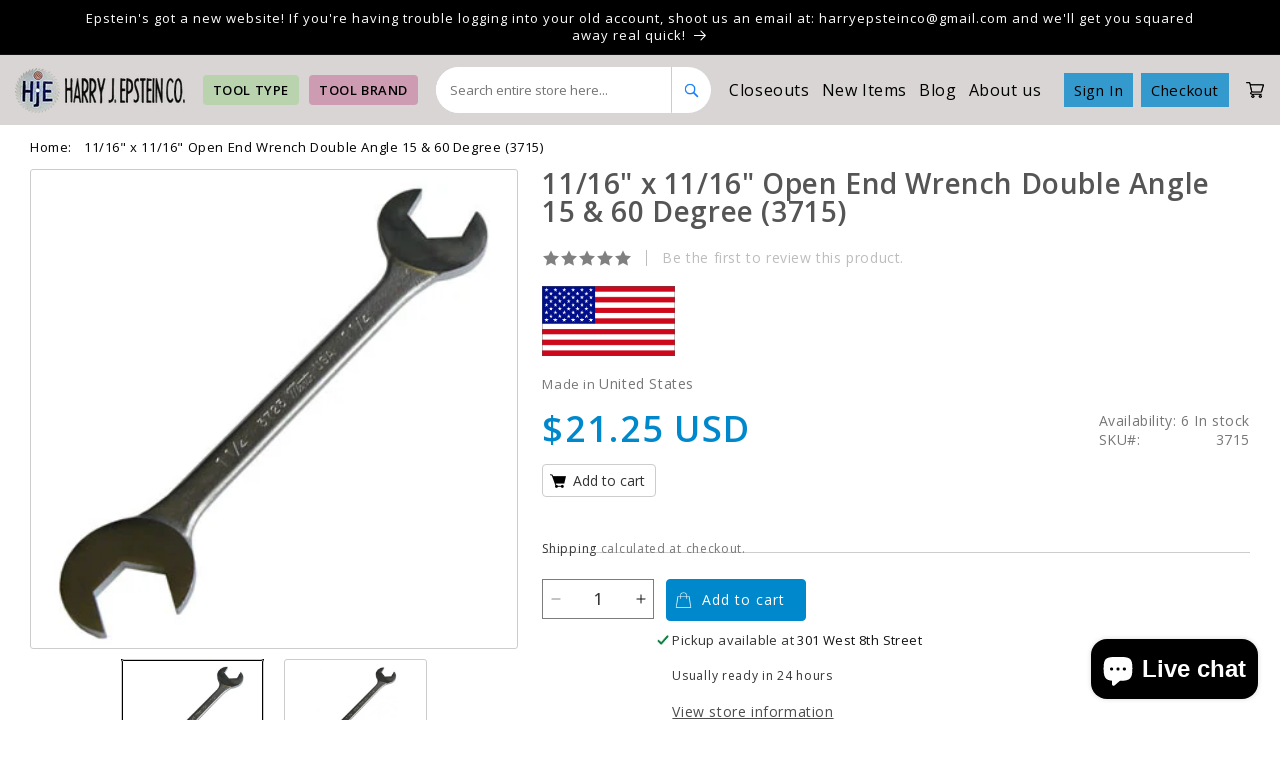

--- FILE ---
content_type: text/html; charset=utf-8
request_url: https://www.harryepstein.com/products/11-16-x-11-16-open-end-wrench-double-angle-15-60-degree-30964
body_size: 43878
content:
<!doctype html>
<html class="no-js" lang="en">
  <head>
 
<meta charset="utf-8">
    <meta http-equiv="X-UA-Compatible" content="IE=edge">
    <meta name="viewport" content="width=device-width,initial-scale=1">
    <meta name="theme-color" content="">
    <meta name="google-site-verification" content="ASXSABqH89kTa-b_r71SmQhUQqzT1fY0rY5JBSxR3TA"/>
    <link rel="canonical" href="https://www.harryepstein.com/products/11-16-x-11-16-open-end-wrench-double-angle-15-60-degree-30964">

    <link rel="stylesheet" href="custom.css">
	   <link rel="stylesheet" href="https://cdnjs.cloudflare.com/ajax/libs/font-awesome/4.7.0/css/font-awesome.min.css">
     <link rel="stylesheet" href="https://cdnjs.cloudflare.com/ajax/libs/slick-carousel/1.8.1/slick-theme.min.css"
     integrity="sha512-17EgCFERpgZKcm0j0fEq1YCJuyAWdz9KUtv1EjVuaOz8pDnh/0nZxmU6BBXwaaxqoi9PQXnRWqlcDB027hgv9A=="
     crossorigin="anonymous" referrerpolicy="no-referrer" />
 <link rel="stylesheet" href="https://cdnjs.cloudflare.com/ajax/libs/slick-carousel/1.8.1/slick.min.css"
     integrity="sha512-yHknP1/AwR+yx26cB1y0cjvQUMvEa2PFzt1c9LlS4pRQ5NOTZFWbhBig+X9G9eYW/8m0/4OXNx8pxJ6z57x0dw=="
     crossorigin="anonymous" referrerpolicy="no-referrer" />

     <script src="https://ajax.googleapis.com/ajax/libs/jquery/3.6.0/jquery.min.js"></script><link rel="preconnect" href="https://fonts.shopifycdn.com" crossorigin><title>
      11/16&quot; x 11/16&quot; Open End Wrench Double Angle 15 &amp; 60 Degree
 &ndash; Harry J. Epstein Co.</title>

    
      <meta name="description" content="11/16&quot; x 11/16&quot; Open End Wrench Double Angle 15 &amp; 60 Degree">
    

    

<meta property="og:site_name" content="Harry J. Epstein Co.">
<meta property="og:url" content="https://www.harryepstein.com/products/11-16-x-11-16-open-end-wrench-double-angle-15-60-degree-30964">
<meta property="og:title" content="11/16&quot; x 11/16&quot; Open End Wrench Double Angle 15 &amp; 60 Degree">
<meta property="og:type" content="product">
<meta property="og:description" content="11/16&quot; x 11/16&quot; Open End Wrench Double Angle 15 &amp; 60 Degree"><meta property="og:image" content="http://www.harryepstein.com/cdn/shop/products/3715_22d1ab76-8686-4c89-94cf-5e5e2fa049d1.jpg?v=1707524697">
  <meta property="og:image:secure_url" content="https://www.harryepstein.com/cdn/shop/products/3715_22d1ab76-8686-4c89-94cf-5e5e2fa049d1.jpg?v=1707524697">
  <meta property="og:image:width" content="343">
  <meta property="og:image:height" content="360"><meta property="og:price:amount" content="21.25">
  <meta property="og:price:currency" content="USD"><meta name="twitter:card" content="summary_large_image">
<meta name="twitter:title" content="11/16&quot; x 11/16&quot; Open End Wrench Double Angle 15 &amp; 60 Degree">
<meta name="twitter:description" content="11/16&quot; x 11/16&quot; Open End Wrench Double Angle 15 &amp; 60 Degree">


    <script src="//www.harryepstein.com/cdn/shop/t/3/assets/constants.js?v=58251544750838685771694760748" defer="defer"></script>
    <script src="//www.harryepstein.com/cdn/shop/t/3/assets/pubsub.js?v=158357773527763999511694760748" defer="defer"></script>
    <script src="//www.harryepstein.com/cdn/shop/t/3/assets/global.js?v=54939145903281508041694760748" defer="defer"></script><script src="//www.harryepstein.com/cdn/shop/t/3/assets/animations.js?v=88693664871331136111694760748" defer="defer"></script><script>window.performance && window.performance.mark && window.performance.mark('shopify.content_for_header.start');</script><meta name="facebook-domain-verification" content="xib164xa34nzgg8cs3d91qk4gx4xaf">
<meta name="google-site-verification" content="5uaFci0rnL86NXIM7Z3F5Bfuat6cepqI0_StWA_5crc">
<meta id="shopify-digital-wallet" name="shopify-digital-wallet" content="/80646406441/digital_wallets/dialog">
<meta name="shopify-checkout-api-token" content="a4ad076a35dc393cb1ab0dda2012dd03">
<meta id="in-context-paypal-metadata" data-shop-id="80646406441" data-venmo-supported="true" data-environment="production" data-locale="en_US" data-paypal-v4="true" data-currency="USD">
<link rel="alternate" type="application/json+oembed" href="https://www.harryepstein.com/products/11-16-x-11-16-open-end-wrench-double-angle-15-60-degree-30964.oembed">
<script async="async" src="/checkouts/internal/preloads.js?locale=en-US"></script>
<link rel="preconnect" href="https://shop.app" crossorigin="anonymous">
<script async="async" src="https://shop.app/checkouts/internal/preloads.js?locale=en-US&shop_id=80646406441" crossorigin="anonymous"></script>
<script id="apple-pay-shop-capabilities" type="application/json">{"shopId":80646406441,"countryCode":"US","currencyCode":"USD","merchantCapabilities":["supports3DS"],"merchantId":"gid:\/\/shopify\/Shop\/80646406441","merchantName":"Harry J. Epstein Co.","requiredBillingContactFields":["postalAddress","email"],"requiredShippingContactFields":["postalAddress","email"],"shippingType":"shipping","supportedNetworks":["visa","masterCard","amex","discover","elo","jcb"],"total":{"type":"pending","label":"Harry J. Epstein Co.","amount":"1.00"},"shopifyPaymentsEnabled":true,"supportsSubscriptions":true}</script>
<script id="shopify-features" type="application/json">{"accessToken":"a4ad076a35dc393cb1ab0dda2012dd03","betas":["rich-media-storefront-analytics"],"domain":"www.harryepstein.com","predictiveSearch":true,"shopId":80646406441,"locale":"en"}</script>
<script>var Shopify = Shopify || {};
Shopify.shop = "51fc3b-3.myshopify.com";
Shopify.locale = "en";
Shopify.currency = {"active":"USD","rate":"1.0"};
Shopify.country = "US";
Shopify.theme = {"name":" Harryepstein","id":159758647593,"schema_name":"Dawn","schema_version":"11.0.0","theme_store_id":887,"role":"main"};
Shopify.theme.handle = "null";
Shopify.theme.style = {"id":null,"handle":null};
Shopify.cdnHost = "www.harryepstein.com/cdn";
Shopify.routes = Shopify.routes || {};
Shopify.routes.root = "/";</script>
<script type="module">!function(o){(o.Shopify=o.Shopify||{}).modules=!0}(window);</script>
<script>!function(o){function n(){var o=[];function n(){o.push(Array.prototype.slice.apply(arguments))}return n.q=o,n}var t=o.Shopify=o.Shopify||{};t.loadFeatures=n(),t.autoloadFeatures=n()}(window);</script>
<script>
  window.ShopifyPay = window.ShopifyPay || {};
  window.ShopifyPay.apiHost = "shop.app\/pay";
  window.ShopifyPay.redirectState = null;
</script>
<script id="shop-js-analytics" type="application/json">{"pageType":"product"}</script>
<script defer="defer" async type="module" src="//www.harryepstein.com/cdn/shopifycloud/shop-js/modules/v2/client.init-shop-cart-sync_C5BV16lS.en.esm.js"></script>
<script defer="defer" async type="module" src="//www.harryepstein.com/cdn/shopifycloud/shop-js/modules/v2/chunk.common_CygWptCX.esm.js"></script>
<script type="module">
  await import("//www.harryepstein.com/cdn/shopifycloud/shop-js/modules/v2/client.init-shop-cart-sync_C5BV16lS.en.esm.js");
await import("//www.harryepstein.com/cdn/shopifycloud/shop-js/modules/v2/chunk.common_CygWptCX.esm.js");

  window.Shopify.SignInWithShop?.initShopCartSync?.({"fedCMEnabled":true,"windoidEnabled":true});

</script>
<script defer="defer" async type="module" src="//www.harryepstein.com/cdn/shopifycloud/shop-js/modules/v2/client.payment-terms_CZxnsJam.en.esm.js"></script>
<script defer="defer" async type="module" src="//www.harryepstein.com/cdn/shopifycloud/shop-js/modules/v2/chunk.common_CygWptCX.esm.js"></script>
<script defer="defer" async type="module" src="//www.harryepstein.com/cdn/shopifycloud/shop-js/modules/v2/chunk.modal_D71HUcav.esm.js"></script>
<script type="module">
  await import("//www.harryepstein.com/cdn/shopifycloud/shop-js/modules/v2/client.payment-terms_CZxnsJam.en.esm.js");
await import("//www.harryepstein.com/cdn/shopifycloud/shop-js/modules/v2/chunk.common_CygWptCX.esm.js");
await import("//www.harryepstein.com/cdn/shopifycloud/shop-js/modules/v2/chunk.modal_D71HUcav.esm.js");

  
</script>
<script>
  window.Shopify = window.Shopify || {};
  if (!window.Shopify.featureAssets) window.Shopify.featureAssets = {};
  window.Shopify.featureAssets['shop-js'] = {"shop-cart-sync":["modules/v2/client.shop-cart-sync_ZFArdW7E.en.esm.js","modules/v2/chunk.common_CygWptCX.esm.js"],"init-fed-cm":["modules/v2/client.init-fed-cm_CmiC4vf6.en.esm.js","modules/v2/chunk.common_CygWptCX.esm.js"],"shop-button":["modules/v2/client.shop-button_tlx5R9nI.en.esm.js","modules/v2/chunk.common_CygWptCX.esm.js"],"shop-cash-offers":["modules/v2/client.shop-cash-offers_DOA2yAJr.en.esm.js","modules/v2/chunk.common_CygWptCX.esm.js","modules/v2/chunk.modal_D71HUcav.esm.js"],"init-windoid":["modules/v2/client.init-windoid_sURxWdc1.en.esm.js","modules/v2/chunk.common_CygWptCX.esm.js"],"shop-toast-manager":["modules/v2/client.shop-toast-manager_ClPi3nE9.en.esm.js","modules/v2/chunk.common_CygWptCX.esm.js"],"init-shop-email-lookup-coordinator":["modules/v2/client.init-shop-email-lookup-coordinator_B8hsDcYM.en.esm.js","modules/v2/chunk.common_CygWptCX.esm.js"],"init-shop-cart-sync":["modules/v2/client.init-shop-cart-sync_C5BV16lS.en.esm.js","modules/v2/chunk.common_CygWptCX.esm.js"],"avatar":["modules/v2/client.avatar_BTnouDA3.en.esm.js"],"pay-button":["modules/v2/client.pay-button_FdsNuTd3.en.esm.js","modules/v2/chunk.common_CygWptCX.esm.js"],"init-customer-accounts":["modules/v2/client.init-customer-accounts_DxDtT_ad.en.esm.js","modules/v2/client.shop-login-button_C5VAVYt1.en.esm.js","modules/v2/chunk.common_CygWptCX.esm.js","modules/v2/chunk.modal_D71HUcav.esm.js"],"init-shop-for-new-customer-accounts":["modules/v2/client.init-shop-for-new-customer-accounts_ChsxoAhi.en.esm.js","modules/v2/client.shop-login-button_C5VAVYt1.en.esm.js","modules/v2/chunk.common_CygWptCX.esm.js","modules/v2/chunk.modal_D71HUcav.esm.js"],"shop-login-button":["modules/v2/client.shop-login-button_C5VAVYt1.en.esm.js","modules/v2/chunk.common_CygWptCX.esm.js","modules/v2/chunk.modal_D71HUcav.esm.js"],"init-customer-accounts-sign-up":["modules/v2/client.init-customer-accounts-sign-up_CPSyQ0Tj.en.esm.js","modules/v2/client.shop-login-button_C5VAVYt1.en.esm.js","modules/v2/chunk.common_CygWptCX.esm.js","modules/v2/chunk.modal_D71HUcav.esm.js"],"shop-follow-button":["modules/v2/client.shop-follow-button_Cva4Ekp9.en.esm.js","modules/v2/chunk.common_CygWptCX.esm.js","modules/v2/chunk.modal_D71HUcav.esm.js"],"checkout-modal":["modules/v2/client.checkout-modal_BPM8l0SH.en.esm.js","modules/v2/chunk.common_CygWptCX.esm.js","modules/v2/chunk.modal_D71HUcav.esm.js"],"lead-capture":["modules/v2/client.lead-capture_Bi8yE_yS.en.esm.js","modules/v2/chunk.common_CygWptCX.esm.js","modules/v2/chunk.modal_D71HUcav.esm.js"],"shop-login":["modules/v2/client.shop-login_D6lNrXab.en.esm.js","modules/v2/chunk.common_CygWptCX.esm.js","modules/v2/chunk.modal_D71HUcav.esm.js"],"payment-terms":["modules/v2/client.payment-terms_CZxnsJam.en.esm.js","modules/v2/chunk.common_CygWptCX.esm.js","modules/v2/chunk.modal_D71HUcav.esm.js"]};
</script>
<script>(function() {
  var isLoaded = false;
  function asyncLoad() {
    if (isLoaded) return;
    isLoaded = true;
    var urls = ["https:\/\/searchanise-ef84.kxcdn.com\/widgets\/shopify\/init.js?a=0G3x7K1c3f\u0026shop=51fc3b-3.myshopify.com"];
    for (var i = 0; i < urls.length; i++) {
      var s = document.createElement('script');
      s.type = 'text/javascript';
      s.async = true;
      s.src = urls[i];
      var x = document.getElementsByTagName('script')[0];
      x.parentNode.insertBefore(s, x);
    }
  };
  if(window.attachEvent) {
    window.attachEvent('onload', asyncLoad);
  } else {
    window.addEventListener('load', asyncLoad, false);
  }
})();</script>
<script id="__st">var __st={"a":80646406441,"offset":-21600,"reqid":"e5002cf9-c7a7-49ef-9e6d-3f125882e0d6-1768789917","pageurl":"www.harryepstein.com\/products\/11-16-x-11-16-open-end-wrench-double-angle-15-60-degree-30964","u":"c3e86730f47a","p":"product","rtyp":"product","rid":8919866835241};</script>
<script>window.ShopifyPaypalV4VisibilityTracking = true;</script>
<script id="form-persister">!function(){'use strict';const t='contact',e='new_comment',n=[[t,t],['blogs',e],['comments',e],[t,'customer']],o='password',r='form_key',c=['recaptcha-v3-token','g-recaptcha-response','h-captcha-response',o],s=()=>{try{return window.sessionStorage}catch{return}},i='__shopify_v',u=t=>t.elements[r],a=function(){const t=[...n].map((([t,e])=>`form[action*='/${t}']:not([data-nocaptcha='true']) input[name='form_type'][value='${e}']`)).join(',');var e;return e=t,()=>e?[...document.querySelectorAll(e)].map((t=>t.form)):[]}();function m(t){const e=u(t);a().includes(t)&&(!e||!e.value)&&function(t){try{if(!s())return;!function(t){const e=s();if(!e)return;const n=u(t);if(!n)return;const o=n.value;o&&e.removeItem(o)}(t);const e=Array.from(Array(32),(()=>Math.random().toString(36)[2])).join('');!function(t,e){u(t)||t.append(Object.assign(document.createElement('input'),{type:'hidden',name:r})),t.elements[r].value=e}(t,e),function(t,e){const n=s();if(!n)return;const r=[...t.querySelectorAll(`input[type='${o}']`)].map((({name:t})=>t)),u=[...c,...r],a={};for(const[o,c]of new FormData(t).entries())u.includes(o)||(a[o]=c);n.setItem(e,JSON.stringify({[i]:1,action:t.action,data:a}))}(t,e)}catch(e){console.error('failed to persist form',e)}}(t)}const f=t=>{if('true'===t.dataset.persistBound)return;const e=function(t,e){const n=function(t){return'function'==typeof t.submit?t.submit:HTMLFormElement.prototype.submit}(t).bind(t);return function(){let t;return()=>{t||(t=!0,(()=>{try{e(),n()}catch(t){(t=>{console.error('form submit failed',t)})(t)}})(),setTimeout((()=>t=!1),250))}}()}(t,(()=>{m(t)}));!function(t,e){if('function'==typeof t.submit&&'function'==typeof e)try{t.submit=e}catch{}}(t,e),t.addEventListener('submit',(t=>{t.preventDefault(),e()})),t.dataset.persistBound='true'};!function(){function t(t){const e=(t=>{const e=t.target;return e instanceof HTMLFormElement?e:e&&e.form})(t);e&&m(e)}document.addEventListener('submit',t),document.addEventListener('DOMContentLoaded',(()=>{const e=a();for(const t of e)f(t);var n;n=document.body,new window.MutationObserver((t=>{for(const e of t)if('childList'===e.type&&e.addedNodes.length)for(const t of e.addedNodes)1===t.nodeType&&'FORM'===t.tagName&&a().includes(t)&&f(t)})).observe(n,{childList:!0,subtree:!0,attributes:!1}),document.removeEventListener('submit',t)}))}()}();</script>
<script integrity="sha256-4kQ18oKyAcykRKYeNunJcIwy7WH5gtpwJnB7kiuLZ1E=" data-source-attribution="shopify.loadfeatures" defer="defer" src="//www.harryepstein.com/cdn/shopifycloud/storefront/assets/storefront/load_feature-a0a9edcb.js" crossorigin="anonymous"></script>
<script crossorigin="anonymous" defer="defer" src="//www.harryepstein.com/cdn/shopifycloud/storefront/assets/shopify_pay/storefront-65b4c6d7.js?v=20250812"></script>
<script data-source-attribution="shopify.dynamic_checkout.dynamic.init">var Shopify=Shopify||{};Shopify.PaymentButton=Shopify.PaymentButton||{isStorefrontPortableWallets:!0,init:function(){window.Shopify.PaymentButton.init=function(){};var t=document.createElement("script");t.src="https://www.harryepstein.com/cdn/shopifycloud/portable-wallets/latest/portable-wallets.en.js",t.type="module",document.head.appendChild(t)}};
</script>
<script data-source-attribution="shopify.dynamic_checkout.buyer_consent">
  function portableWalletsHideBuyerConsent(e){var t=document.getElementById("shopify-buyer-consent"),n=document.getElementById("shopify-subscription-policy-button");t&&n&&(t.classList.add("hidden"),t.setAttribute("aria-hidden","true"),n.removeEventListener("click",e))}function portableWalletsShowBuyerConsent(e){var t=document.getElementById("shopify-buyer-consent"),n=document.getElementById("shopify-subscription-policy-button");t&&n&&(t.classList.remove("hidden"),t.removeAttribute("aria-hidden"),n.addEventListener("click",e))}window.Shopify?.PaymentButton&&(window.Shopify.PaymentButton.hideBuyerConsent=portableWalletsHideBuyerConsent,window.Shopify.PaymentButton.showBuyerConsent=portableWalletsShowBuyerConsent);
</script>
<script data-source-attribution="shopify.dynamic_checkout.cart.bootstrap">document.addEventListener("DOMContentLoaded",(function(){function t(){return document.querySelector("shopify-accelerated-checkout-cart, shopify-accelerated-checkout")}if(t())Shopify.PaymentButton.init();else{new MutationObserver((function(e,n){t()&&(Shopify.PaymentButton.init(),n.disconnect())})).observe(document.body,{childList:!0,subtree:!0})}}));
</script>
<script id='scb4127' type='text/javascript' async='' src='https://www.harryepstein.com/cdn/shopifycloud/privacy-banner/storefront-banner.js'></script><link id="shopify-accelerated-checkout-styles" rel="stylesheet" media="screen" href="https://www.harryepstein.com/cdn/shopifycloud/portable-wallets/latest/accelerated-checkout-backwards-compat.css" crossorigin="anonymous">
<style id="shopify-accelerated-checkout-cart">
        #shopify-buyer-consent {
  margin-top: 1em;
  display: inline-block;
  width: 100%;
}

#shopify-buyer-consent.hidden {
  display: none;
}

#shopify-subscription-policy-button {
  background: none;
  border: none;
  padding: 0;
  text-decoration: underline;
  font-size: inherit;
  cursor: pointer;
}

#shopify-subscription-policy-button::before {
  box-shadow: none;
}

      </style>
<script id="sections-script" data-sections="header" defer="defer" src="//www.harryepstein.com/cdn/shop/t/3/compiled_assets/scripts.js?v=2592"></script>
<script>window.performance && window.performance.mark && window.performance.mark('shopify.content_for_header.end');</script>


    <style data-shopify>
      @font-face {
  font-family: Assistant;
  font-weight: 400;
  font-style: normal;
  font-display: swap;
  src: url("//www.harryepstein.com/cdn/fonts/assistant/assistant_n4.9120912a469cad1cc292572851508ca49d12e768.woff2") format("woff2"),
       url("//www.harryepstein.com/cdn/fonts/assistant/assistant_n4.6e9875ce64e0fefcd3f4446b7ec9036b3ddd2985.woff") format("woff");
}

      @font-face {
  font-family: Assistant;
  font-weight: 700;
  font-style: normal;
  font-display: swap;
  src: url("//www.harryepstein.com/cdn/fonts/assistant/assistant_n7.bf44452348ec8b8efa3aa3068825305886b1c83c.woff2") format("woff2"),
       url("//www.harryepstein.com/cdn/fonts/assistant/assistant_n7.0c887fee83f6b3bda822f1150b912c72da0f7b64.woff") format("woff");
}

      
      
      @font-face {
  font-family: Assistant;
  font-weight: 400;
  font-style: normal;
  font-display: swap;
  src: url("//www.harryepstein.com/cdn/fonts/assistant/assistant_n4.9120912a469cad1cc292572851508ca49d12e768.woff2") format("woff2"),
       url("//www.harryepstein.com/cdn/fonts/assistant/assistant_n4.6e9875ce64e0fefcd3f4446b7ec9036b3ddd2985.woff") format("woff");
}


      
        :root,
        .color-background-1 {
          --color-background: 255,255,255;
        
          --gradient-background: #ffffff;
        
        --color-foreground: 18,18,18;
        --color-shadow: 18,18,18;
        --color-button: 18,18,18;
        --color-button-text: 255,255,255;
        --color-secondary-button: 255,255,255;
        --color-secondary-button-text: 18,18,18;
        --color-link: 18,18,18;
        --color-badge-foreground: 18,18,18;
        --color-badge-background: 255,255,255;
        --color-badge-border: 18,18,18;
        --payment-terms-background-color: rgb(255 255 255);
      }
      
        
        .color-background-2 {
          --color-background: 243,243,243;
        
          --gradient-background: #f3f3f3;
        
        --color-foreground: 18,18,18;
        --color-shadow: 18,18,18;
        --color-button: 18,18,18;
        --color-button-text: 243,243,243;
        --color-secondary-button: 243,243,243;
        --color-secondary-button-text: 18,18,18;
        --color-link: 18,18,18;
        --color-badge-foreground: 18,18,18;
        --color-badge-background: 243,243,243;
        --color-badge-border: 18,18,18;
        --payment-terms-background-color: rgb(243 243 243);
      }
      
        
        .color-inverse {
          --color-background: 224,230,247;
        
          --gradient-background: #e0e6f7;
        
        --color-foreground: 0,0,0;
        --color-shadow: 18,18,18;
        --color-button: 51,79,180;
        --color-button-text: 255,255,255;
        --color-secondary-button: 224,230,247;
        --color-secondary-button-text: 255,255,255;
        --color-link: 255,255,255;
        --color-badge-foreground: 0,0,0;
        --color-badge-background: 224,230,247;
        --color-badge-border: 0,0,0;
        --payment-terms-background-color: rgb(224 230 247);
      }
      
        
        .color-accent-1 {
          --color-background: 0,0,0;
        
          --gradient-background: #000000;
        
        --color-foreground: 255,255,255;
        --color-shadow: 18,18,18;
        --color-button: 255,255,255;
        --color-button-text: 18,18,18;
        --color-secondary-button: 0,0,0;
        --color-secondary-button-text: 255,255,255;
        --color-link: 255,255,255;
        --color-badge-foreground: 255,255,255;
        --color-badge-background: 0,0,0;
        --color-badge-border: 255,255,255;
        --payment-terms-background-color: rgb(0 0 0);
      }
      
        
        .color-accent-2 {
          --color-background: 51,79,180;
        
          --gradient-background: #334fb4;
        
        --color-foreground: 255,255,255;
        --color-shadow: 18,18,18;
        --color-button: 255,255,255;
        --color-button-text: 51,79,180;
        --color-secondary-button: 51,79,180;
        --color-secondary-button-text: 255,255,255;
        --color-link: 255,255,255;
        --color-badge-foreground: 255,255,255;
        --color-badge-background: 51,79,180;
        --color-badge-border: 255,255,255;
        --payment-terms-background-color: rgb(51 79 180);
      }
      

      body, .color-background-1, .color-background-2, .color-inverse, .color-accent-1, .color-accent-2 {
        color: rgba(var(--color-foreground), 0.75);
        background-color: rgb(var(--color-background));
      }

      :root {
        --font-body-family: Assistant, sans-serif;
        --font-body-style: normal;
        --font-body-weight: 400;
        --font-body-weight-bold: 700;

        --font-heading-family: Assistant, sans-serif;
        --font-heading-style: normal;
        --font-heading-weight: 400;

        --font-body-scale: 1.0;
        --font-heading-scale: 1.0;

        --media-padding: px;
        --media-border-opacity: 0.05;
        --media-border-width: 1px;
        --media-radius: 0px;
        --media-shadow-opacity: 0.0;
        --media-shadow-horizontal-offset: 0px;
        --media-shadow-vertical-offset: 4px;
        --media-shadow-blur-radius: 5px;
        --media-shadow-visible: 0;

        --page-width: 120rem;
        --page-width-margin: 0rem;

        --product-card-image-padding: 0.0rem;
        --product-card-corner-radius: 0.0rem;
        --product-card-text-alignment: left;
        --product-card-border-width: 0.0rem;
        --product-card-border-opacity: 0.1;
        --product-card-shadow-opacity: 0.0;
        --product-card-shadow-visible: 0;
        --product-card-shadow-horizontal-offset: 0.0rem;
        --product-card-shadow-vertical-offset: 0.4rem;
        --product-card-shadow-blur-radius: 0.5rem;

        --collection-card-image-padding: 0.0rem;
        --collection-card-corner-radius: 0.0rem;
        --collection-card-text-alignment: left;
        --collection-card-border-width: 0.0rem;
        --collection-card-border-opacity: 0.1;
        --collection-card-shadow-opacity: 0.0;
        --collection-card-shadow-visible: 0;
        --collection-card-shadow-horizontal-offset: 0.0rem;
        --collection-card-shadow-vertical-offset: 0.4rem;
        --collection-card-shadow-blur-radius: 0.5rem;

        --blog-card-image-padding: 0.0rem;
        --blog-card-corner-radius: 0.0rem;
        --blog-card-text-alignment: left;
        --blog-card-border-width: 0.0rem;
        --blog-card-border-opacity: 0.1;
        --blog-card-shadow-opacity: 0.0;
        --blog-card-shadow-visible: 0;
        --blog-card-shadow-horizontal-offset: 0.0rem;
        --blog-card-shadow-vertical-offset: 0.4rem;
        --blog-card-shadow-blur-radius: 0.5rem;

        --badge-corner-radius: 4.0rem;

        --popup-border-width: 1px;
        --popup-border-opacity: 0.1;
        --popup-corner-radius: 0px;
        --popup-shadow-opacity: 0.05;
        --popup-shadow-horizontal-offset: 0px;
        --popup-shadow-vertical-offset: 4px;
        --popup-shadow-blur-radius: 5px;

        --drawer-border-width: 1px;
        --drawer-border-opacity: 0.1;
        --drawer-shadow-opacity: 0.0;
        --drawer-shadow-horizontal-offset: 0px;
        --drawer-shadow-vertical-offset: 4px;
        --drawer-shadow-blur-radius: 5px;

        --spacing-sections-desktop: 0px;
        --spacing-sections-mobile: 0px;

        --grid-desktop-vertical-spacing: 8px;
        --grid-desktop-horizontal-spacing: 8px;
        --grid-mobile-vertical-spacing: 4px;
        --grid-mobile-horizontal-spacing: 4px;

        --text-boxes-border-opacity: 0.1;
        --text-boxes-border-width: 0px;
        --text-boxes-radius: 0px;
        --text-boxes-shadow-opacity: 0.0;
        --text-boxes-shadow-visible: 0;
        --text-boxes-shadow-horizontal-offset: 0px;
        --text-boxes-shadow-vertical-offset: 4px;
        --text-boxes-shadow-blur-radius: 5px;

        --buttons-radius: 0px;
        --buttons-radius-outset: 0px;
        --buttons-border-width: 1px;
        --buttons-border-opacity: 1.0;
        --buttons-shadow-opacity: 0.0;
        --buttons-shadow-visible: 0;
        --buttons-shadow-horizontal-offset: 0px;
        --buttons-shadow-vertical-offset: 4px;
        --buttons-shadow-blur-radius: 5px;
        --buttons-border-offset: 0px;

        --inputs-radius: 0px;
        --inputs-border-width: 1px;
        --inputs-border-opacity: 0.55;
        --inputs-shadow-opacity: 0.0;
        --inputs-shadow-horizontal-offset: 0px;
        --inputs-margin-offset: 0px;
        --inputs-shadow-vertical-offset: 4px;
        --inputs-shadow-blur-radius: 5px;
        --inputs-radius-outset: 0px;

        --variant-pills-radius: 40px;
        --variant-pills-border-width: 1px;
        --variant-pills-border-opacity: 0.55;
        --variant-pills-shadow-opacity: 0.0;
        --variant-pills-shadow-horizontal-offset: 0px;
        --variant-pills-shadow-vertical-offset: 4px;
        --variant-pills-shadow-blur-radius: 5px;
      }

      *,
      *::before,
      *::after {
        box-sizing: inherit;
      }

      html {
        box-sizing: border-box;
        font-size: calc(var(--font-body-scale) * 62.5%);
        height: 100%;
      }

      body {
        display: grid;
        grid-template-rows: auto auto 1fr auto;
        grid-template-columns: 100%;
        min-height: 100%;
        margin: 0;
        font-size: 1.5rem;
        letter-spacing: 0.06rem;
        line-height: calc(1 + 0.8 / var(--font-body-scale));
        font-family: var(--font-body-family);
        font-style: var(--font-body-style);
        font-weight: var(--font-body-weight);
      }

      @media screen and (min-width: 750px) {
        body {
          font-size: 1.6rem;
        }
      }
    </style>

    <link href="//www.harryepstein.com/cdn/shop/t/3/assets/base.css?v=165191016556652226921694760748" rel="stylesheet" type="text/css" media="all" />
    <link href="//www.harryepstein.com/cdn/shop/t/3/assets/custom.css?v=111163433514601123761719483310" rel="stylesheet" type="text/css" media="all" />
<link rel="preload" as="font" href="//www.harryepstein.com/cdn/fonts/assistant/assistant_n4.9120912a469cad1cc292572851508ca49d12e768.woff2" type="font/woff2" crossorigin><link rel="preload" as="font" href="//www.harryepstein.com/cdn/fonts/assistant/assistant_n4.9120912a469cad1cc292572851508ca49d12e768.woff2" type="font/woff2" crossorigin><link href="//www.harryepstein.com/cdn/shop/t/3/assets/component-localization-form.css?v=143319823105703127341694760748" rel="stylesheet" type="text/css" media="all" />
      <script src="//www.harryepstein.com/cdn/shop/t/3/assets/localization-form.js?v=161644695336821385561694760748" defer="defer"></script><link
        rel="stylesheet"
        href="//www.harryepstein.com/cdn/shop/t/3/assets/component-predictive-search.css?v=118923337488134913561694760748"
        media="print"
        onload="this.media='all'"
      ><script>
      document.documentElement.className = document.documentElement.className.replace('no-js', 'js');
      if (Shopify.designMode) {
        document.documentElement.classList.add('shopify-design-mode');
      }
    </script>
  <!-- BEGIN app block: shopify://apps/judge-me-reviews/blocks/judgeme_core/61ccd3b1-a9f2-4160-9fe9-4fec8413e5d8 --><!-- Start of Judge.me Core -->






<link rel="dns-prefetch" href="https://cdnwidget.judge.me">
<link rel="dns-prefetch" href="https://cdn.judge.me">
<link rel="dns-prefetch" href="https://cdn1.judge.me">
<link rel="dns-prefetch" href="https://api.judge.me">

<script data-cfasync='false' class='jdgm-settings-script'>window.jdgmSettings={"pagination":5,"disable_web_reviews":false,"badge_no_review_text":"No reviews","badge_n_reviews_text":"{{ n }} review/reviews","hide_badge_preview_if_no_reviews":true,"badge_hide_text":false,"enforce_center_preview_badge":false,"widget_title":"Customer Reviews","widget_open_form_text":"Write a review","widget_close_form_text":"Cancel review","widget_refresh_page_text":"Refresh page","widget_summary_text":"Based on {{ number_of_reviews }} review/reviews","widget_no_review_text":"Be the first to write a review","widget_name_field_text":"Display name","widget_verified_name_field_text":"Verified Name (public)","widget_name_placeholder_text":"Display name","widget_required_field_error_text":"This field is required.","widget_email_field_text":"Email address","widget_verified_email_field_text":"Verified Email (private, can not be edited)","widget_email_placeholder_text":"Your email address","widget_email_field_error_text":"Please enter a valid email address.","widget_rating_field_text":"Rating","widget_review_title_field_text":"Review Title","widget_review_title_placeholder_text":"Give your review a title","widget_review_body_field_text":"Review content","widget_review_body_placeholder_text":"Start writing here...","widget_pictures_field_text":"Picture/Video (optional)","widget_submit_review_text":"Submit Review","widget_submit_verified_review_text":"Submit Verified Review","widget_submit_success_msg_with_auto_publish":"Thank you! Please refresh the page in a few moments to see your review. You can remove or edit your review by logging into \u003ca href='https://judge.me/login' target='_blank' rel='nofollow noopener'\u003eJudge.me\u003c/a\u003e","widget_submit_success_msg_no_auto_publish":"Thank you! Your review will be published as soon as it is approved by the shop admin. You can remove or edit your review by logging into \u003ca href='https://judge.me/login' target='_blank' rel='nofollow noopener'\u003eJudge.me\u003c/a\u003e","widget_show_default_reviews_out_of_total_text":"Showing {{ n_reviews_shown }} out of {{ n_reviews }} reviews.","widget_show_all_link_text":"Show all","widget_show_less_link_text":"Show less","widget_author_said_text":"{{ reviewer_name }} said:","widget_days_text":"{{ n }} days ago","widget_weeks_text":"{{ n }} week/weeks ago","widget_months_text":"{{ n }} month/months ago","widget_years_text":"{{ n }} year/years ago","widget_yesterday_text":"Yesterday","widget_today_text":"Today","widget_replied_text":"\u003e\u003e {{ shop_name }} replied:","widget_read_more_text":"Read more","widget_reviewer_name_as_initial":"","widget_rating_filter_color":"","widget_rating_filter_see_all_text":"See all reviews","widget_sorting_most_recent_text":"Most Recent","widget_sorting_highest_rating_text":"Highest Rating","widget_sorting_lowest_rating_text":"Lowest Rating","widget_sorting_with_pictures_text":"Only Pictures","widget_sorting_most_helpful_text":"Most Helpful","widget_open_question_form_text":"Ask a question","widget_reviews_subtab_text":"Reviews","widget_questions_subtab_text":"Questions","widget_question_label_text":"Question","widget_answer_label_text":"Answer","widget_question_placeholder_text":"Write your question here","widget_submit_question_text":"Submit Question","widget_question_submit_success_text":"Thank you for your question! We will notify you once it gets answered.","verified_badge_text":"Verified","verified_badge_bg_color":"","verified_badge_text_color":"","verified_badge_placement":"left-of-reviewer-name","widget_review_max_height":"","widget_hide_border":false,"widget_social_share":false,"widget_thumb":false,"widget_review_location_show":false,"widget_location_format":"","all_reviews_include_out_of_store_products":true,"all_reviews_out_of_store_text":"(out of store)","all_reviews_pagination":100,"all_reviews_product_name_prefix_text":"about","enable_review_pictures":true,"enable_question_anwser":false,"widget_theme":"","review_date_format":"mm/dd/yyyy","default_sort_method":"most-recent","widget_product_reviews_subtab_text":"Product Reviews","widget_shop_reviews_subtab_text":"Shop Reviews","widget_other_products_reviews_text":"Reviews for other products","widget_store_reviews_subtab_text":"Store reviews","widget_no_store_reviews_text":"This store hasn't received any reviews yet","widget_web_restriction_product_reviews_text":"This product hasn't received any reviews yet","widget_no_items_text":"No items found","widget_show_more_text":"Show more","widget_write_a_store_review_text":"Write a Store Review","widget_other_languages_heading":"Reviews in Other Languages","widget_translate_review_text":"Translate review to {{ language }}","widget_translating_review_text":"Translating...","widget_show_original_translation_text":"Show original ({{ language }})","widget_translate_review_failed_text":"Review couldn't be translated.","widget_translate_review_retry_text":"Retry","widget_translate_review_try_again_later_text":"Try again later","show_product_url_for_grouped_product":false,"widget_sorting_pictures_first_text":"Pictures First","show_pictures_on_all_rev_page_mobile":false,"show_pictures_on_all_rev_page_desktop":false,"floating_tab_hide_mobile_install_preference":false,"floating_tab_button_name":"★ Reviews","floating_tab_title":"Let customers speak for us","floating_tab_button_color":"","floating_tab_button_background_color":"","floating_tab_url":"","floating_tab_url_enabled":false,"floating_tab_tab_style":"text","all_reviews_text_badge_text":"Customers rate us {{ shop.metafields.judgeme.all_reviews_rating | round: 1 }}/5 based on {{ shop.metafields.judgeme.all_reviews_count }} reviews.","all_reviews_text_badge_text_branded_style":"{{ shop.metafields.judgeme.all_reviews_rating | round: 1 }} out of 5 stars based on {{ shop.metafields.judgeme.all_reviews_count }} reviews","is_all_reviews_text_badge_a_link":false,"show_stars_for_all_reviews_text_badge":false,"all_reviews_text_badge_url":"","all_reviews_text_style":"branded","all_reviews_text_color_style":"judgeme_brand_color","all_reviews_text_color":"#108474","all_reviews_text_show_jm_brand":true,"featured_carousel_show_header":true,"featured_carousel_title":"Let customers speak for us","testimonials_carousel_title":"Customers are saying","videos_carousel_title":"Real customer stories","cards_carousel_title":"Customers are saying","featured_carousel_count_text":"from {{ n }} reviews","featured_carousel_add_link_to_all_reviews_page":false,"featured_carousel_url":"","featured_carousel_show_images":true,"featured_carousel_autoslide_interval":5,"featured_carousel_arrows_on_the_sides":false,"featured_carousel_height":250,"featured_carousel_width":80,"featured_carousel_image_size":0,"featured_carousel_image_height":250,"featured_carousel_arrow_color":"#eeeeee","verified_count_badge_style":"branded","verified_count_badge_orientation":"horizontal","verified_count_badge_color_style":"judgeme_brand_color","verified_count_badge_color":"#108474","is_verified_count_badge_a_link":false,"verified_count_badge_url":"","verified_count_badge_show_jm_brand":true,"widget_rating_preset_default":5,"widget_first_sub_tab":"product-reviews","widget_show_histogram":true,"widget_histogram_use_custom_color":false,"widget_pagination_use_custom_color":false,"widget_star_use_custom_color":false,"widget_verified_badge_use_custom_color":false,"widget_write_review_use_custom_color":false,"picture_reminder_submit_button":"Upload Pictures","enable_review_videos":false,"mute_video_by_default":false,"widget_sorting_videos_first_text":"Videos First","widget_review_pending_text":"Pending","featured_carousel_items_for_large_screen":3,"social_share_options_order":"Facebook,Twitter","remove_microdata_snippet":true,"disable_json_ld":false,"enable_json_ld_products":false,"preview_badge_show_question_text":false,"preview_badge_no_question_text":"No questions","preview_badge_n_question_text":"{{ number_of_questions }} question/questions","qa_badge_show_icon":false,"qa_badge_position":"same-row","remove_judgeme_branding":false,"widget_add_search_bar":false,"widget_search_bar_placeholder":"Search","widget_sorting_verified_only_text":"Verified only","featured_carousel_theme":"default","featured_carousel_show_rating":true,"featured_carousel_show_title":true,"featured_carousel_show_body":true,"featured_carousel_show_date":false,"featured_carousel_show_reviewer":true,"featured_carousel_show_product":false,"featured_carousel_header_background_color":"#108474","featured_carousel_header_text_color":"#ffffff","featured_carousel_name_product_separator":"reviewed","featured_carousel_full_star_background":"#108474","featured_carousel_empty_star_background":"#dadada","featured_carousel_vertical_theme_background":"#f9fafb","featured_carousel_verified_badge_enable":true,"featured_carousel_verified_badge_color":"#108474","featured_carousel_border_style":"round","featured_carousel_review_line_length_limit":3,"featured_carousel_more_reviews_button_text":"Read more reviews","featured_carousel_view_product_button_text":"View product","all_reviews_page_load_reviews_on":"scroll","all_reviews_page_load_more_text":"Load More Reviews","disable_fb_tab_reviews":false,"enable_ajax_cdn_cache":false,"widget_public_name_text":"displayed publicly like","default_reviewer_name":"John Smith","default_reviewer_name_has_non_latin":true,"widget_reviewer_anonymous":"Anonymous","medals_widget_title":"Judge.me Review Medals","medals_widget_background_color":"#f9fafb","medals_widget_position":"footer_all_pages","medals_widget_border_color":"#f9fafb","medals_widget_verified_text_position":"left","medals_widget_use_monochromatic_version":false,"medals_widget_elements_color":"#108474","show_reviewer_avatar":true,"widget_invalid_yt_video_url_error_text":"Not a YouTube video URL","widget_max_length_field_error_text":"Please enter no more than {0} characters.","widget_show_country_flag":false,"widget_show_collected_via_shop_app":true,"widget_verified_by_shop_badge_style":"light","widget_verified_by_shop_text":"Verified by Shop","widget_show_photo_gallery":false,"widget_load_with_code_splitting":true,"widget_ugc_install_preference":false,"widget_ugc_title":"Made by us, Shared by you","widget_ugc_subtitle":"Tag us to see your picture featured in our page","widget_ugc_arrows_color":"#ffffff","widget_ugc_primary_button_text":"Buy Now","widget_ugc_primary_button_background_color":"#108474","widget_ugc_primary_button_text_color":"#ffffff","widget_ugc_primary_button_border_width":"0","widget_ugc_primary_button_border_style":"none","widget_ugc_primary_button_border_color":"#108474","widget_ugc_primary_button_border_radius":"25","widget_ugc_secondary_button_text":"Load More","widget_ugc_secondary_button_background_color":"#ffffff","widget_ugc_secondary_button_text_color":"#108474","widget_ugc_secondary_button_border_width":"2","widget_ugc_secondary_button_border_style":"solid","widget_ugc_secondary_button_border_color":"#108474","widget_ugc_secondary_button_border_radius":"25","widget_ugc_reviews_button_text":"View Reviews","widget_ugc_reviews_button_background_color":"#ffffff","widget_ugc_reviews_button_text_color":"#108474","widget_ugc_reviews_button_border_width":"2","widget_ugc_reviews_button_border_style":"solid","widget_ugc_reviews_button_border_color":"#108474","widget_ugc_reviews_button_border_radius":"25","widget_ugc_reviews_button_link_to":"judgeme-reviews-page","widget_ugc_show_post_date":true,"widget_ugc_max_width":"800","widget_rating_metafield_value_type":true,"widget_primary_color":"#0066FF","widget_enable_secondary_color":true,"widget_secondary_color":"#edf5f5","widget_summary_average_rating_text":"{{ average_rating }} out of 5","widget_media_grid_title":"Customer photos \u0026 videos","widget_media_grid_see_more_text":"See more","widget_round_style":false,"widget_show_product_medals":true,"widget_verified_by_judgeme_text":"Verified by Judge.me","widget_show_store_medals":true,"widget_verified_by_judgeme_text_in_store_medals":"Verified by Judge.me","widget_media_field_exceed_quantity_message":"Sorry, we can only accept {{ max_media }} for one review.","widget_media_field_exceed_limit_message":"{{ file_name }} is too large, please select a {{ media_type }} less than {{ size_limit }}MB.","widget_review_submitted_text":"Review Submitted!","widget_question_submitted_text":"Question Submitted!","widget_close_form_text_question":"Cancel","widget_write_your_answer_here_text":"Write your answer here","widget_enabled_branded_link":true,"widget_show_collected_by_judgeme":true,"widget_reviewer_name_color":"","widget_write_review_text_color":"","widget_write_review_bg_color":"","widget_collected_by_judgeme_text":"collected by Judge.me","widget_pagination_type":"standard","widget_load_more_text":"Load More","widget_load_more_color":"#108474","widget_full_review_text":"Full Review","widget_read_more_reviews_text":"Read More Reviews","widget_read_questions_text":"Read Questions","widget_questions_and_answers_text":"Questions \u0026 Answers","widget_verified_by_text":"Verified by","widget_verified_text":"Verified","widget_number_of_reviews_text":"{{ number_of_reviews }} reviews","widget_back_button_text":"Back","widget_next_button_text":"Next","widget_custom_forms_filter_button":"Filters","custom_forms_style":"horizontal","widget_show_review_information":false,"how_reviews_are_collected":"How reviews are collected?","widget_show_review_keywords":false,"widget_gdpr_statement":"How we use your data: We'll only contact you about the review you left, and only if necessary. By submitting your review, you agree to Judge.me's \u003ca href='https://judge.me/terms' target='_blank' rel='nofollow noopener'\u003eterms\u003c/a\u003e, \u003ca href='https://judge.me/privacy' target='_blank' rel='nofollow noopener'\u003eprivacy\u003c/a\u003e and \u003ca href='https://judge.me/content-policy' target='_blank' rel='nofollow noopener'\u003econtent\u003c/a\u003e policies.","widget_multilingual_sorting_enabled":false,"widget_translate_review_content_enabled":false,"widget_translate_review_content_method":"manual","popup_widget_review_selection":"automatically_with_pictures","popup_widget_round_border_style":true,"popup_widget_show_title":true,"popup_widget_show_body":true,"popup_widget_show_reviewer":false,"popup_widget_show_product":true,"popup_widget_show_pictures":true,"popup_widget_use_review_picture":true,"popup_widget_show_on_home_page":true,"popup_widget_show_on_product_page":true,"popup_widget_show_on_collection_page":true,"popup_widget_show_on_cart_page":true,"popup_widget_position":"bottom_left","popup_widget_first_review_delay":5,"popup_widget_duration":5,"popup_widget_interval":5,"popup_widget_review_count":5,"popup_widget_hide_on_mobile":true,"review_snippet_widget_round_border_style":true,"review_snippet_widget_card_color":"#FFFFFF","review_snippet_widget_slider_arrows_background_color":"#FFFFFF","review_snippet_widget_slider_arrows_color":"#000000","review_snippet_widget_star_color":"#108474","show_product_variant":false,"all_reviews_product_variant_label_text":"Variant: ","widget_show_verified_branding":true,"widget_ai_summary_title":"Customers say","widget_ai_summary_disclaimer":"AI-powered review summary based on recent customer reviews","widget_show_ai_summary":false,"widget_show_ai_summary_bg":false,"widget_show_review_title_input":true,"redirect_reviewers_invited_via_email":"review_widget","request_store_review_after_product_review":false,"request_review_other_products_in_order":false,"review_form_color_scheme":"default","review_form_corner_style":"square","review_form_star_color":{},"review_form_text_color":"#333333","review_form_background_color":"#ffffff","review_form_field_background_color":"#fafafa","review_form_button_color":{},"review_form_button_text_color":"#ffffff","review_form_modal_overlay_color":"#000000","review_content_screen_title_text":"How would you rate this product?","review_content_introduction_text":"We would love it if you would share a bit about your experience.","store_review_form_title_text":"How would you rate this store?","store_review_form_introduction_text":"We would love it if you would share a bit about your experience.","show_review_guidance_text":true,"one_star_review_guidance_text":"Poor","five_star_review_guidance_text":"Great","customer_information_screen_title_text":"About you","customer_information_introduction_text":"Please tell us more about you.","custom_questions_screen_title_text":"Your experience in more detail","custom_questions_introduction_text":"Here are a few questions to help us understand more about your experience.","review_submitted_screen_title_text":"Thanks for your review!","review_submitted_screen_thank_you_text":"We are processing it and it will appear on the store soon.","review_submitted_screen_email_verification_text":"Please confirm your email by clicking the link we just sent you. This helps us keep reviews authentic.","review_submitted_request_store_review_text":"Would you like to share your experience of shopping with us?","review_submitted_review_other_products_text":"Would you like to review these products?","store_review_screen_title_text":"Would you like to share your experience of shopping with us?","store_review_introduction_text":"We value your feedback and use it to improve. Please share any thoughts or suggestions you have.","reviewer_media_screen_title_picture_text":"Share a picture","reviewer_media_introduction_picture_text":"Upload a photo to support your review.","reviewer_media_screen_title_video_text":"Share a video","reviewer_media_introduction_video_text":"Upload a video to support your review.","reviewer_media_screen_title_picture_or_video_text":"Share a picture or video","reviewer_media_introduction_picture_or_video_text":"Upload a photo or video to support your review.","reviewer_media_youtube_url_text":"Paste your Youtube URL here","advanced_settings_next_step_button_text":"Next","advanced_settings_close_review_button_text":"Close","modal_write_review_flow":false,"write_review_flow_required_text":"Required","write_review_flow_privacy_message_text":"We respect your privacy.","write_review_flow_anonymous_text":"Post review as anonymous","write_review_flow_visibility_text":"This won't be visible to other customers.","write_review_flow_multiple_selection_help_text":"Select as many as you like","write_review_flow_single_selection_help_text":"Select one option","write_review_flow_required_field_error_text":"This field is required","write_review_flow_invalid_email_error_text":"Please enter a valid email address","write_review_flow_max_length_error_text":"Max. {{ max_length }} characters.","write_review_flow_media_upload_text":"\u003cb\u003eClick to upload\u003c/b\u003e or drag and drop","write_review_flow_gdpr_statement":"We'll only contact you about your review if necessary. By submitting your review, you agree to our \u003ca href='https://judge.me/terms' target='_blank' rel='nofollow noopener'\u003eterms and conditions\u003c/a\u003e and \u003ca href='https://judge.me/privacy' target='_blank' rel='nofollow noopener'\u003eprivacy policy\u003c/a\u003e.","rating_only_reviews_enabled":false,"show_negative_reviews_help_screen":false,"new_review_flow_help_screen_rating_threshold":3,"negative_review_resolution_screen_title_text":"Tell us more","negative_review_resolution_text":"Your experience matters to us. If there were issues with your purchase, we're here to help. Feel free to reach out to us, we'd love the opportunity to make things right.","negative_review_resolution_button_text":"Contact us","negative_review_resolution_proceed_with_review_text":"Leave a review","negative_review_resolution_subject":"Issue with purchase from {{ shop_name }}.{{ order_name }}","preview_badge_collection_page_install_status":false,"widget_review_custom_css":"","preview_badge_custom_css":"","preview_badge_stars_count":"5-stars","featured_carousel_custom_css":"","floating_tab_custom_css":"","all_reviews_widget_custom_css":"","medals_widget_custom_css":"","verified_badge_custom_css":"","all_reviews_text_custom_css":"","transparency_badges_collected_via_store_invite":false,"transparency_badges_from_another_provider":false,"transparency_badges_collected_from_store_visitor":false,"transparency_badges_collected_by_verified_review_provider":false,"transparency_badges_earned_reward":false,"transparency_badges_collected_via_store_invite_text":"Review collected via store invitation","transparency_badges_from_another_provider_text":"Review collected from another provider","transparency_badges_collected_from_store_visitor_text":"Review collected from a store visitor","transparency_badges_written_in_google_text":"Review written in Google","transparency_badges_written_in_etsy_text":"Review written in Etsy","transparency_badges_written_in_shop_app_text":"Review written in Shop App","transparency_badges_earned_reward_text":"Review earned a reward for future purchase","product_review_widget_per_page":10,"widget_store_review_label_text":"Review about the store","checkout_comment_extension_title_on_product_page":"Customer Comments","checkout_comment_extension_num_latest_comment_show":5,"checkout_comment_extension_format":"name_and_timestamp","checkout_comment_customer_name":"last_initial","checkout_comment_comment_notification":true,"preview_badge_collection_page_install_preference":false,"preview_badge_home_page_install_preference":false,"preview_badge_product_page_install_preference":false,"review_widget_install_preference":"","review_carousel_install_preference":false,"floating_reviews_tab_install_preference":"none","verified_reviews_count_badge_install_preference":false,"all_reviews_text_install_preference":false,"review_widget_best_location":false,"judgeme_medals_install_preference":false,"review_widget_revamp_enabled":false,"review_widget_qna_enabled":false,"review_widget_header_theme":"minimal","review_widget_widget_title_enabled":true,"review_widget_header_text_size":"medium","review_widget_header_text_weight":"regular","review_widget_average_rating_style":"compact","review_widget_bar_chart_enabled":true,"review_widget_bar_chart_type":"numbers","review_widget_bar_chart_style":"standard","review_widget_expanded_media_gallery_enabled":false,"review_widget_reviews_section_theme":"standard","review_widget_image_style":"thumbnails","review_widget_review_image_ratio":"square","review_widget_stars_size":"medium","review_widget_verified_badge":"standard_text","review_widget_review_title_text_size":"medium","review_widget_review_text_size":"medium","review_widget_review_text_length":"medium","review_widget_number_of_columns_desktop":3,"review_widget_carousel_transition_speed":5,"review_widget_custom_questions_answers_display":"always","review_widget_button_text_color":"#FFFFFF","review_widget_text_color":"#000000","review_widget_lighter_text_color":"#7B7B7B","review_widget_corner_styling":"soft","review_widget_review_word_singular":"review","review_widget_review_word_plural":"reviews","review_widget_voting_label":"Helpful?","review_widget_shop_reply_label":"Reply from {{ shop_name }}:","review_widget_filters_title":"Filters","qna_widget_question_word_singular":"Question","qna_widget_question_word_plural":"Questions","qna_widget_answer_reply_label":"Answer from {{ answerer_name }}:","qna_content_screen_title_text":"Ask a question about this product","qna_widget_question_required_field_error_text":"Please enter your question.","qna_widget_flow_gdpr_statement":"We'll only contact you about your question if necessary. By submitting your question, you agree to our \u003ca href='https://judge.me/terms' target='_blank' rel='nofollow noopener'\u003eterms and conditions\u003c/a\u003e and \u003ca href='https://judge.me/privacy' target='_blank' rel='nofollow noopener'\u003eprivacy policy\u003c/a\u003e.","qna_widget_question_submitted_text":"Thanks for your question!","qna_widget_close_form_text_question":"Close","qna_widget_question_submit_success_text":"We’ll notify you by email when your question is answered.","all_reviews_widget_v2025_enabled":false,"all_reviews_widget_v2025_header_theme":"default","all_reviews_widget_v2025_widget_title_enabled":true,"all_reviews_widget_v2025_header_text_size":"medium","all_reviews_widget_v2025_header_text_weight":"regular","all_reviews_widget_v2025_average_rating_style":"compact","all_reviews_widget_v2025_bar_chart_enabled":true,"all_reviews_widget_v2025_bar_chart_type":"numbers","all_reviews_widget_v2025_bar_chart_style":"standard","all_reviews_widget_v2025_expanded_media_gallery_enabled":false,"all_reviews_widget_v2025_show_store_medals":true,"all_reviews_widget_v2025_show_photo_gallery":true,"all_reviews_widget_v2025_show_review_keywords":false,"all_reviews_widget_v2025_show_ai_summary":false,"all_reviews_widget_v2025_show_ai_summary_bg":false,"all_reviews_widget_v2025_add_search_bar":false,"all_reviews_widget_v2025_default_sort_method":"most-recent","all_reviews_widget_v2025_reviews_per_page":10,"all_reviews_widget_v2025_reviews_section_theme":"default","all_reviews_widget_v2025_image_style":"thumbnails","all_reviews_widget_v2025_review_image_ratio":"square","all_reviews_widget_v2025_stars_size":"medium","all_reviews_widget_v2025_verified_badge":"bold_badge","all_reviews_widget_v2025_review_title_text_size":"medium","all_reviews_widget_v2025_review_text_size":"medium","all_reviews_widget_v2025_review_text_length":"medium","all_reviews_widget_v2025_number_of_columns_desktop":3,"all_reviews_widget_v2025_carousel_transition_speed":5,"all_reviews_widget_v2025_custom_questions_answers_display":"always","all_reviews_widget_v2025_show_product_variant":false,"all_reviews_widget_v2025_show_reviewer_avatar":true,"all_reviews_widget_v2025_reviewer_name_as_initial":"","all_reviews_widget_v2025_review_location_show":false,"all_reviews_widget_v2025_location_format":"","all_reviews_widget_v2025_show_country_flag":false,"all_reviews_widget_v2025_verified_by_shop_badge_style":"light","all_reviews_widget_v2025_social_share":false,"all_reviews_widget_v2025_social_share_options_order":"Facebook,Twitter,LinkedIn,Pinterest","all_reviews_widget_v2025_pagination_type":"standard","all_reviews_widget_v2025_button_text_color":"#FFFFFF","all_reviews_widget_v2025_text_color":"#000000","all_reviews_widget_v2025_lighter_text_color":"#7B7B7B","all_reviews_widget_v2025_corner_styling":"soft","all_reviews_widget_v2025_title":"Customer reviews","all_reviews_widget_v2025_ai_summary_title":"Customers say about this store","all_reviews_widget_v2025_no_review_text":"Be the first to write a review","platform":"shopify","branding_url":"https://app.judge.me/reviews/stores/www.harryepstein.com","branding_text":"Powered by Judge.me","locale":"en","reply_name":"Harry J. Epstein Co.","widget_version":"3.0","footer":true,"autopublish":true,"review_dates":true,"enable_custom_form":false,"shop_use_review_site":true,"shop_locale":"en","enable_multi_locales_translations":false,"show_review_title_input":true,"review_verification_email_status":"always","can_be_branded":true,"reply_name_text":"Harry J. Epstein Co."};</script> <style class='jdgm-settings-style'>.jdgm-xx{left:0}:root{--jdgm-primary-color: #06f;--jdgm-secondary-color: #edf5f5;--jdgm-star-color: #06f;--jdgm-write-review-text-color: white;--jdgm-write-review-bg-color: #0066FF;--jdgm-paginate-color: #06f;--jdgm-border-radius: 0;--jdgm-reviewer-name-color: #0066FF}.jdgm-histogram__bar-content{background-color:#06f}.jdgm-rev[data-verified-buyer=true] .jdgm-rev__icon.jdgm-rev__icon:after,.jdgm-rev__buyer-badge.jdgm-rev__buyer-badge{color:white;background-color:#06f}.jdgm-review-widget--small .jdgm-gallery.jdgm-gallery .jdgm-gallery__thumbnail-link:nth-child(8) .jdgm-gallery__thumbnail-wrapper.jdgm-gallery__thumbnail-wrapper:before{content:"See more"}@media only screen and (min-width: 768px){.jdgm-gallery.jdgm-gallery .jdgm-gallery__thumbnail-link:nth-child(8) .jdgm-gallery__thumbnail-wrapper.jdgm-gallery__thumbnail-wrapper:before{content:"See more"}}.jdgm-prev-badge[data-average-rating='0.00']{display:none !important}.jdgm-author-all-initials{display:none !important}.jdgm-author-last-initial{display:none !important}.jdgm-rev-widg__title{visibility:hidden}.jdgm-rev-widg__summary-text{visibility:hidden}.jdgm-prev-badge__text{visibility:hidden}.jdgm-rev__prod-link-prefix:before{content:'about'}.jdgm-rev__variant-label:before{content:'Variant: '}.jdgm-rev__out-of-store-text:before{content:'(out of store)'}@media only screen and (min-width: 768px){.jdgm-rev__pics .jdgm-rev_all-rev-page-picture-separator,.jdgm-rev__pics .jdgm-rev__product-picture{display:none}}@media only screen and (max-width: 768px){.jdgm-rev__pics .jdgm-rev_all-rev-page-picture-separator,.jdgm-rev__pics .jdgm-rev__product-picture{display:none}}.jdgm-preview-badge[data-template="product"]{display:none !important}.jdgm-preview-badge[data-template="collection"]{display:none !important}.jdgm-preview-badge[data-template="index"]{display:none !important}.jdgm-review-widget[data-from-snippet="true"]{display:none !important}.jdgm-verified-count-badget[data-from-snippet="true"]{display:none !important}.jdgm-carousel-wrapper[data-from-snippet="true"]{display:none !important}.jdgm-all-reviews-text[data-from-snippet="true"]{display:none !important}.jdgm-medals-section[data-from-snippet="true"]{display:none !important}.jdgm-ugc-media-wrapper[data-from-snippet="true"]{display:none !important}.jdgm-rev__transparency-badge[data-badge-type="review_collected_via_store_invitation"]{display:none !important}.jdgm-rev__transparency-badge[data-badge-type="review_collected_from_another_provider"]{display:none !important}.jdgm-rev__transparency-badge[data-badge-type="review_collected_from_store_visitor"]{display:none !important}.jdgm-rev__transparency-badge[data-badge-type="review_written_in_etsy"]{display:none !important}.jdgm-rev__transparency-badge[data-badge-type="review_written_in_google_business"]{display:none !important}.jdgm-rev__transparency-badge[data-badge-type="review_written_in_shop_app"]{display:none !important}.jdgm-rev__transparency-badge[data-badge-type="review_earned_for_future_purchase"]{display:none !important}.jdgm-review-snippet-widget .jdgm-rev-snippet-widget__cards-container .jdgm-rev-snippet-card{border-radius:8px;background:#fff}.jdgm-review-snippet-widget .jdgm-rev-snippet-widget__cards-container .jdgm-rev-snippet-card__rev-rating .jdgm-star{color:#108474}.jdgm-review-snippet-widget .jdgm-rev-snippet-widget__prev-btn,.jdgm-review-snippet-widget .jdgm-rev-snippet-widget__next-btn{border-radius:50%;background:#fff}.jdgm-review-snippet-widget .jdgm-rev-snippet-widget__prev-btn>svg,.jdgm-review-snippet-widget .jdgm-rev-snippet-widget__next-btn>svg{fill:#000}.jdgm-full-rev-modal.rev-snippet-widget .jm-mfp-container .jm-mfp-content,.jdgm-full-rev-modal.rev-snippet-widget .jm-mfp-container .jdgm-full-rev__icon,.jdgm-full-rev-modal.rev-snippet-widget .jm-mfp-container .jdgm-full-rev__pic-img,.jdgm-full-rev-modal.rev-snippet-widget .jm-mfp-container .jdgm-full-rev__reply{border-radius:8px}.jdgm-full-rev-modal.rev-snippet-widget .jm-mfp-container .jdgm-full-rev[data-verified-buyer="true"] .jdgm-full-rev__icon::after{border-radius:8px}.jdgm-full-rev-modal.rev-snippet-widget .jm-mfp-container .jdgm-full-rev .jdgm-rev__buyer-badge{border-radius:calc( 8px / 2 )}.jdgm-full-rev-modal.rev-snippet-widget .jm-mfp-container .jdgm-full-rev .jdgm-full-rev__replier::before{content:'Harry J. Epstein Co.'}.jdgm-full-rev-modal.rev-snippet-widget .jm-mfp-container .jdgm-full-rev .jdgm-full-rev__product-button{border-radius:calc( 8px * 6 )}
</style> <style class='jdgm-settings-style'></style>

  
  
  
  <style class='jdgm-miracle-styles'>
  @-webkit-keyframes jdgm-spin{0%{-webkit-transform:rotate(0deg);-ms-transform:rotate(0deg);transform:rotate(0deg)}100%{-webkit-transform:rotate(359deg);-ms-transform:rotate(359deg);transform:rotate(359deg)}}@keyframes jdgm-spin{0%{-webkit-transform:rotate(0deg);-ms-transform:rotate(0deg);transform:rotate(0deg)}100%{-webkit-transform:rotate(359deg);-ms-transform:rotate(359deg);transform:rotate(359deg)}}@font-face{font-family:'JudgemeStar';src:url("[data-uri]") format("woff");font-weight:normal;font-style:normal}.jdgm-star{font-family:'JudgemeStar';display:inline !important;text-decoration:none !important;padding:0 4px 0 0 !important;margin:0 !important;font-weight:bold;opacity:1;-webkit-font-smoothing:antialiased;-moz-osx-font-smoothing:grayscale}.jdgm-star:hover{opacity:1}.jdgm-star:last-of-type{padding:0 !important}.jdgm-star.jdgm--on:before{content:"\e000"}.jdgm-star.jdgm--off:before{content:"\e001"}.jdgm-star.jdgm--half:before{content:"\e002"}.jdgm-widget *{margin:0;line-height:1.4;-webkit-box-sizing:border-box;-moz-box-sizing:border-box;box-sizing:border-box;-webkit-overflow-scrolling:touch}.jdgm-hidden{display:none !important;visibility:hidden !important}.jdgm-temp-hidden{display:none}.jdgm-spinner{width:40px;height:40px;margin:auto;border-radius:50%;border-top:2px solid #eee;border-right:2px solid #eee;border-bottom:2px solid #eee;border-left:2px solid #ccc;-webkit-animation:jdgm-spin 0.8s infinite linear;animation:jdgm-spin 0.8s infinite linear}.jdgm-prev-badge{display:block !important}

</style>


  
  
   


<script data-cfasync='false' class='jdgm-script'>
!function(e){window.jdgm=window.jdgm||{},jdgm.CDN_HOST="https://cdnwidget.judge.me/",jdgm.CDN_HOST_ALT="https://cdn2.judge.me/cdn/widget_frontend/",jdgm.API_HOST="https://api.judge.me/",jdgm.CDN_BASE_URL="https://cdn.shopify.com/extensions/019bc7fe-07a5-7fc5-85e3-4a4175980733/judgeme-extensions-296/assets/",
jdgm.docReady=function(d){(e.attachEvent?"complete"===e.readyState:"loading"!==e.readyState)?
setTimeout(d,0):e.addEventListener("DOMContentLoaded",d)},jdgm.loadCSS=function(d,t,o,a){
!o&&jdgm.loadCSS.requestedUrls.indexOf(d)>=0||(jdgm.loadCSS.requestedUrls.push(d),
(a=e.createElement("link")).rel="stylesheet",a.class="jdgm-stylesheet",a.media="nope!",
a.href=d,a.onload=function(){this.media="all",t&&setTimeout(t)},e.body.appendChild(a))},
jdgm.loadCSS.requestedUrls=[],jdgm.loadJS=function(e,d){var t=new XMLHttpRequest;
t.onreadystatechange=function(){4===t.readyState&&(Function(t.response)(),d&&d(t.response))},
t.open("GET",e),t.onerror=function(){if(e.indexOf(jdgm.CDN_HOST)===0&&jdgm.CDN_HOST_ALT!==jdgm.CDN_HOST){var f=e.replace(jdgm.CDN_HOST,jdgm.CDN_HOST_ALT);jdgm.loadJS(f,d)}},t.send()},jdgm.docReady((function(){(window.jdgmLoadCSS||e.querySelectorAll(
".jdgm-widget, .jdgm-all-reviews-page").length>0)&&(jdgmSettings.widget_load_with_code_splitting?
parseFloat(jdgmSettings.widget_version)>=3?jdgm.loadCSS(jdgm.CDN_HOST+"widget_v3/base.css"):
jdgm.loadCSS(jdgm.CDN_HOST+"widget/base.css"):jdgm.loadCSS(jdgm.CDN_HOST+"shopify_v2.css"),
jdgm.loadJS(jdgm.CDN_HOST+"loa"+"der.js"))}))}(document);
</script>
<noscript><link rel="stylesheet" type="text/css" media="all" href="https://cdnwidget.judge.me/shopify_v2.css"></noscript>

<!-- BEGIN app snippet: theme_fix_tags --><script>
  (function() {
    var jdgmThemeFixes = null;
    if (!jdgmThemeFixes) return;
    var thisThemeFix = jdgmThemeFixes[Shopify.theme.id];
    if (!thisThemeFix) return;

    if (thisThemeFix.html) {
      document.addEventListener("DOMContentLoaded", function() {
        var htmlDiv = document.createElement('div');
        htmlDiv.classList.add('jdgm-theme-fix-html');
        htmlDiv.innerHTML = thisThemeFix.html;
        document.body.append(htmlDiv);
      });
    };

    if (thisThemeFix.css) {
      var styleTag = document.createElement('style');
      styleTag.classList.add('jdgm-theme-fix-style');
      styleTag.innerHTML = thisThemeFix.css;
      document.head.append(styleTag);
    };

    if (thisThemeFix.js) {
      var scriptTag = document.createElement('script');
      scriptTag.classList.add('jdgm-theme-fix-script');
      scriptTag.innerHTML = thisThemeFix.js;
      document.head.append(scriptTag);
    };
  })();
</script>
<!-- END app snippet -->
<!-- End of Judge.me Core -->



<!-- END app block --><script src="https://cdn.shopify.com/extensions/019bc7fe-07a5-7fc5-85e3-4a4175980733/judgeme-extensions-296/assets/loader.js" type="text/javascript" defer="defer"></script>
<script src="https://cdn.shopify.com/extensions/7bc9bb47-adfa-4267-963e-cadee5096caf/inbox-1252/assets/inbox-chat-loader.js" type="text/javascript" defer="defer"></script>
<link href="https://monorail-edge.shopifysvc.com" rel="dns-prefetch">
<script>(function(){if ("sendBeacon" in navigator && "performance" in window) {try {var session_token_from_headers = performance.getEntriesByType('navigation')[0].serverTiming.find(x => x.name == '_s').description;} catch {var session_token_from_headers = undefined;}var session_cookie_matches = document.cookie.match(/_shopify_s=([^;]*)/);var session_token_from_cookie = session_cookie_matches && session_cookie_matches.length === 2 ? session_cookie_matches[1] : "";var session_token = session_token_from_headers || session_token_from_cookie || "";function handle_abandonment_event(e) {var entries = performance.getEntries().filter(function(entry) {return /monorail-edge.shopifysvc.com/.test(entry.name);});if (!window.abandonment_tracked && entries.length === 0) {window.abandonment_tracked = true;var currentMs = Date.now();var navigation_start = performance.timing.navigationStart;var payload = {shop_id: 80646406441,url: window.location.href,navigation_start,duration: currentMs - navigation_start,session_token,page_type: "product"};window.navigator.sendBeacon("https://monorail-edge.shopifysvc.com/v1/produce", JSON.stringify({schema_id: "online_store_buyer_site_abandonment/1.1",payload: payload,metadata: {event_created_at_ms: currentMs,event_sent_at_ms: currentMs}}));}}window.addEventListener('pagehide', handle_abandonment_event);}}());</script>
<script id="web-pixels-manager-setup">(function e(e,d,r,n,o){if(void 0===o&&(o={}),!Boolean(null===(a=null===(i=window.Shopify)||void 0===i?void 0:i.analytics)||void 0===a?void 0:a.replayQueue)){var i,a;window.Shopify=window.Shopify||{};var t=window.Shopify;t.analytics=t.analytics||{};var s=t.analytics;s.replayQueue=[],s.publish=function(e,d,r){return s.replayQueue.push([e,d,r]),!0};try{self.performance.mark("wpm:start")}catch(e){}var l=function(){var e={modern:/Edge?\/(1{2}[4-9]|1[2-9]\d|[2-9]\d{2}|\d{4,})\.\d+(\.\d+|)|Firefox\/(1{2}[4-9]|1[2-9]\d|[2-9]\d{2}|\d{4,})\.\d+(\.\d+|)|Chrom(ium|e)\/(9{2}|\d{3,})\.\d+(\.\d+|)|(Maci|X1{2}).+ Version\/(15\.\d+|(1[6-9]|[2-9]\d|\d{3,})\.\d+)([,.]\d+|)( \(\w+\)|)( Mobile\/\w+|) Safari\/|Chrome.+OPR\/(9{2}|\d{3,})\.\d+\.\d+|(CPU[ +]OS|iPhone[ +]OS|CPU[ +]iPhone|CPU IPhone OS|CPU iPad OS)[ +]+(15[._]\d+|(1[6-9]|[2-9]\d|\d{3,})[._]\d+)([._]\d+|)|Android:?[ /-](13[3-9]|1[4-9]\d|[2-9]\d{2}|\d{4,})(\.\d+|)(\.\d+|)|Android.+Firefox\/(13[5-9]|1[4-9]\d|[2-9]\d{2}|\d{4,})\.\d+(\.\d+|)|Android.+Chrom(ium|e)\/(13[3-9]|1[4-9]\d|[2-9]\d{2}|\d{4,})\.\d+(\.\d+|)|SamsungBrowser\/([2-9]\d|\d{3,})\.\d+/,legacy:/Edge?\/(1[6-9]|[2-9]\d|\d{3,})\.\d+(\.\d+|)|Firefox\/(5[4-9]|[6-9]\d|\d{3,})\.\d+(\.\d+|)|Chrom(ium|e)\/(5[1-9]|[6-9]\d|\d{3,})\.\d+(\.\d+|)([\d.]+$|.*Safari\/(?![\d.]+ Edge\/[\d.]+$))|(Maci|X1{2}).+ Version\/(10\.\d+|(1[1-9]|[2-9]\d|\d{3,})\.\d+)([,.]\d+|)( \(\w+\)|)( Mobile\/\w+|) Safari\/|Chrome.+OPR\/(3[89]|[4-9]\d|\d{3,})\.\d+\.\d+|(CPU[ +]OS|iPhone[ +]OS|CPU[ +]iPhone|CPU IPhone OS|CPU iPad OS)[ +]+(10[._]\d+|(1[1-9]|[2-9]\d|\d{3,})[._]\d+)([._]\d+|)|Android:?[ /-](13[3-9]|1[4-9]\d|[2-9]\d{2}|\d{4,})(\.\d+|)(\.\d+|)|Mobile Safari.+OPR\/([89]\d|\d{3,})\.\d+\.\d+|Android.+Firefox\/(13[5-9]|1[4-9]\d|[2-9]\d{2}|\d{4,})\.\d+(\.\d+|)|Android.+Chrom(ium|e)\/(13[3-9]|1[4-9]\d|[2-9]\d{2}|\d{4,})\.\d+(\.\d+|)|Android.+(UC? ?Browser|UCWEB|U3)[ /]?(15\.([5-9]|\d{2,})|(1[6-9]|[2-9]\d|\d{3,})\.\d+)\.\d+|SamsungBrowser\/(5\.\d+|([6-9]|\d{2,})\.\d+)|Android.+MQ{2}Browser\/(14(\.(9|\d{2,})|)|(1[5-9]|[2-9]\d|\d{3,})(\.\d+|))(\.\d+|)|K[Aa][Ii]OS\/(3\.\d+|([4-9]|\d{2,})\.\d+)(\.\d+|)/},d=e.modern,r=e.legacy,n=navigator.userAgent;return n.match(d)?"modern":n.match(r)?"legacy":"unknown"}(),u="modern"===l?"modern":"legacy",c=(null!=n?n:{modern:"",legacy:""})[u],f=function(e){return[e.baseUrl,"/wpm","/b",e.hashVersion,"modern"===e.buildTarget?"m":"l",".js"].join("")}({baseUrl:d,hashVersion:r,buildTarget:u}),m=function(e){var d=e.version,r=e.bundleTarget,n=e.surface,o=e.pageUrl,i=e.monorailEndpoint;return{emit:function(e){var a=e.status,t=e.errorMsg,s=(new Date).getTime(),l=JSON.stringify({metadata:{event_sent_at_ms:s},events:[{schema_id:"web_pixels_manager_load/3.1",payload:{version:d,bundle_target:r,page_url:o,status:a,surface:n,error_msg:t},metadata:{event_created_at_ms:s}}]});if(!i)return console&&console.warn&&console.warn("[Web Pixels Manager] No Monorail endpoint provided, skipping logging."),!1;try{return self.navigator.sendBeacon.bind(self.navigator)(i,l)}catch(e){}var u=new XMLHttpRequest;try{return u.open("POST",i,!0),u.setRequestHeader("Content-Type","text/plain"),u.send(l),!0}catch(e){return console&&console.warn&&console.warn("[Web Pixels Manager] Got an unhandled error while logging to Monorail."),!1}}}}({version:r,bundleTarget:l,surface:e.surface,pageUrl:self.location.href,monorailEndpoint:e.monorailEndpoint});try{o.browserTarget=l,function(e){var d=e.src,r=e.async,n=void 0===r||r,o=e.onload,i=e.onerror,a=e.sri,t=e.scriptDataAttributes,s=void 0===t?{}:t,l=document.createElement("script"),u=document.querySelector("head"),c=document.querySelector("body");if(l.async=n,l.src=d,a&&(l.integrity=a,l.crossOrigin="anonymous"),s)for(var f in s)if(Object.prototype.hasOwnProperty.call(s,f))try{l.dataset[f]=s[f]}catch(e){}if(o&&l.addEventListener("load",o),i&&l.addEventListener("error",i),u)u.appendChild(l);else{if(!c)throw new Error("Did not find a head or body element to append the script");c.appendChild(l)}}({src:f,async:!0,onload:function(){if(!function(){var e,d;return Boolean(null===(d=null===(e=window.Shopify)||void 0===e?void 0:e.analytics)||void 0===d?void 0:d.initialized)}()){var d=window.webPixelsManager.init(e)||void 0;if(d){var r=window.Shopify.analytics;r.replayQueue.forEach((function(e){var r=e[0],n=e[1],o=e[2];d.publishCustomEvent(r,n,o)})),r.replayQueue=[],r.publish=d.publishCustomEvent,r.visitor=d.visitor,r.initialized=!0}}},onerror:function(){return m.emit({status:"failed",errorMsg:"".concat(f," has failed to load")})},sri:function(e){var d=/^sha384-[A-Za-z0-9+/=]+$/;return"string"==typeof e&&d.test(e)}(c)?c:"",scriptDataAttributes:o}),m.emit({status:"loading"})}catch(e){m.emit({status:"failed",errorMsg:(null==e?void 0:e.message)||"Unknown error"})}}})({shopId: 80646406441,storefrontBaseUrl: "https://www.harryepstein.com",extensionsBaseUrl: "https://extensions.shopifycdn.com/cdn/shopifycloud/web-pixels-manager",monorailEndpoint: "https://monorail-edge.shopifysvc.com/unstable/produce_batch",surface: "storefront-renderer",enabledBetaFlags: ["2dca8a86"],webPixelsConfigList: [{"id":"1358233897","configuration":"{\"webPixelName\":\"Judge.me\"}","eventPayloadVersion":"v1","runtimeContext":"STRICT","scriptVersion":"34ad157958823915625854214640f0bf","type":"APP","apiClientId":683015,"privacyPurposes":["ANALYTICS"],"dataSharingAdjustments":{"protectedCustomerApprovalScopes":["read_customer_email","read_customer_name","read_customer_personal_data","read_customer_phone"]}},{"id":"1074823465","configuration":"{\"swymApiEndpoint\":\"https:\/\/swymstore-v3free-01.swymrelay.com\",\"swymTier\":\"v3free-01\"}","eventPayloadVersion":"v1","runtimeContext":"STRICT","scriptVersion":"5b6f6917e306bc7f24523662663331c0","type":"APP","apiClientId":1350849,"privacyPurposes":["ANALYTICS","MARKETING","PREFERENCES"],"dataSharingAdjustments":{"protectedCustomerApprovalScopes":["read_customer_email","read_customer_name","read_customer_personal_data","read_customer_phone"]}},{"id":"1062764841","configuration":"{\"apiKey\":\"0G3x7K1c3f\", \"host\":\"searchserverapi.com\"}","eventPayloadVersion":"v1","runtimeContext":"STRICT","scriptVersion":"5559ea45e47b67d15b30b79e7c6719da","type":"APP","apiClientId":578825,"privacyPurposes":["ANALYTICS"],"dataSharingAdjustments":{"protectedCustomerApprovalScopes":["read_customer_personal_data"]}},{"id":"1041137961","configuration":"{\"config\":\"{\\\"google_tag_ids\\\":[\\\"GT-NS43LXM5\\\"],\\\"target_country\\\":\\\"US\\\",\\\"gtag_events\\\":[{\\\"type\\\":\\\"view_item\\\",\\\"action_label\\\":\\\"MC-Y4HRXRY45D\\\"},{\\\"type\\\":\\\"purchase\\\",\\\"action_label\\\":\\\"MC-Y4HRXRY45D\\\"},{\\\"type\\\":\\\"page_view\\\",\\\"action_label\\\":\\\"MC-Y4HRXRY45D\\\"}],\\\"enable_monitoring_mode\\\":false}\"}","eventPayloadVersion":"v1","runtimeContext":"OPEN","scriptVersion":"b2a88bafab3e21179ed38636efcd8a93","type":"APP","apiClientId":1780363,"privacyPurposes":[],"dataSharingAdjustments":{"protectedCustomerApprovalScopes":["read_customer_address","read_customer_email","read_customer_name","read_customer_personal_data","read_customer_phone"]}},{"id":"391708969","configuration":"{\"pixel_id\":\"227355309265630\",\"pixel_type\":\"facebook_pixel\",\"metaapp_system_user_token\":\"-\"}","eventPayloadVersion":"v1","runtimeContext":"OPEN","scriptVersion":"ca16bc87fe92b6042fbaa3acc2fbdaa6","type":"APP","apiClientId":2329312,"privacyPurposes":["ANALYTICS","MARKETING","SALE_OF_DATA"],"dataSharingAdjustments":{"protectedCustomerApprovalScopes":["read_customer_address","read_customer_email","read_customer_name","read_customer_personal_data","read_customer_phone"]}},{"id":"141820201","eventPayloadVersion":"v1","runtimeContext":"LAX","scriptVersion":"1","type":"CUSTOM","privacyPurposes":["ANALYTICS"],"name":"Google Analytics tag (migrated)"},{"id":"shopify-app-pixel","configuration":"{}","eventPayloadVersion":"v1","runtimeContext":"STRICT","scriptVersion":"0450","apiClientId":"shopify-pixel","type":"APP","privacyPurposes":["ANALYTICS","MARKETING"]},{"id":"shopify-custom-pixel","eventPayloadVersion":"v1","runtimeContext":"LAX","scriptVersion":"0450","apiClientId":"shopify-pixel","type":"CUSTOM","privacyPurposes":["ANALYTICS","MARKETING"]}],isMerchantRequest: false,initData: {"shop":{"name":"Harry J. Epstein Co.","paymentSettings":{"currencyCode":"USD"},"myshopifyDomain":"51fc3b-3.myshopify.com","countryCode":"US","storefrontUrl":"https:\/\/www.harryepstein.com"},"customer":null,"cart":null,"checkout":null,"productVariants":[{"price":{"amount":21.25,"currencyCode":"USD"},"product":{"title":"11\/16\" x 11\/16\" Open End Wrench Double Angle 15 \u0026 60 Degree (3715)","vendor":"Martin Tools","id":"8919866835241","untranslatedTitle":"11\/16\" x 11\/16\" Open End Wrench Double Angle 15 \u0026 60 Degree (3715)","url":"\/products\/11-16-x-11-16-open-end-wrench-double-angle-15-60-degree-30964","type":"United States"},"id":"47458829795625","image":{"src":"\/\/www.harryepstein.com\/cdn\/shop\/products\/3715_22d1ab76-8686-4c89-94cf-5e5e2fa049d1.jpg?v=1707524697"},"sku":"3715","title":"Default Title","untranslatedTitle":"Default Title"}],"purchasingCompany":null},},"https://www.harryepstein.com/cdn","fcfee988w5aeb613cpc8e4bc33m6693e112",{"modern":"","legacy":""},{"shopId":"80646406441","storefrontBaseUrl":"https:\/\/www.harryepstein.com","extensionBaseUrl":"https:\/\/extensions.shopifycdn.com\/cdn\/shopifycloud\/web-pixels-manager","surface":"storefront-renderer","enabledBetaFlags":"[\"2dca8a86\"]","isMerchantRequest":"false","hashVersion":"fcfee988w5aeb613cpc8e4bc33m6693e112","publish":"custom","events":"[[\"page_viewed\",{}],[\"product_viewed\",{\"productVariant\":{\"price\":{\"amount\":21.25,\"currencyCode\":\"USD\"},\"product\":{\"title\":\"11\/16\\\" x 11\/16\\\" Open End Wrench Double Angle 15 \u0026 60 Degree (3715)\",\"vendor\":\"Martin Tools\",\"id\":\"8919866835241\",\"untranslatedTitle\":\"11\/16\\\" x 11\/16\\\" Open End Wrench Double Angle 15 \u0026 60 Degree (3715)\",\"url\":\"\/products\/11-16-x-11-16-open-end-wrench-double-angle-15-60-degree-30964\",\"type\":\"United States\"},\"id\":\"47458829795625\",\"image\":{\"src\":\"\/\/www.harryepstein.com\/cdn\/shop\/products\/3715_22d1ab76-8686-4c89-94cf-5e5e2fa049d1.jpg?v=1707524697\"},\"sku\":\"3715\",\"title\":\"Default Title\",\"untranslatedTitle\":\"Default Title\"}}]]"});</script><script>
  window.ShopifyAnalytics = window.ShopifyAnalytics || {};
  window.ShopifyAnalytics.meta = window.ShopifyAnalytics.meta || {};
  window.ShopifyAnalytics.meta.currency = 'USD';
  var meta = {"product":{"id":8919866835241,"gid":"gid:\/\/shopify\/Product\/8919866835241","vendor":"Martin Tools","type":"United States","handle":"11-16-x-11-16-open-end-wrench-double-angle-15-60-degree-30964","variants":[{"id":47458829795625,"price":2125,"name":"11\/16\" x 11\/16\" Open End Wrench Double Angle 15 \u0026 60 Degree (3715)","public_title":null,"sku":"3715"}],"remote":false},"page":{"pageType":"product","resourceType":"product","resourceId":8919866835241,"requestId":"e5002cf9-c7a7-49ef-9e6d-3f125882e0d6-1768789917"}};
  for (var attr in meta) {
    window.ShopifyAnalytics.meta[attr] = meta[attr];
  }
</script>
<script class="analytics">
  (function () {
    var customDocumentWrite = function(content) {
      var jquery = null;

      if (window.jQuery) {
        jquery = window.jQuery;
      } else if (window.Checkout && window.Checkout.$) {
        jquery = window.Checkout.$;
      }

      if (jquery) {
        jquery('body').append(content);
      }
    };

    var hasLoggedConversion = function(token) {
      if (token) {
        return document.cookie.indexOf('loggedConversion=' + token) !== -1;
      }
      return false;
    }

    var setCookieIfConversion = function(token) {
      if (token) {
        var twoMonthsFromNow = new Date(Date.now());
        twoMonthsFromNow.setMonth(twoMonthsFromNow.getMonth() + 2);

        document.cookie = 'loggedConversion=' + token + '; expires=' + twoMonthsFromNow;
      }
    }

    var trekkie = window.ShopifyAnalytics.lib = window.trekkie = window.trekkie || [];
    if (trekkie.integrations) {
      return;
    }
    trekkie.methods = [
      'identify',
      'page',
      'ready',
      'track',
      'trackForm',
      'trackLink'
    ];
    trekkie.factory = function(method) {
      return function() {
        var args = Array.prototype.slice.call(arguments);
        args.unshift(method);
        trekkie.push(args);
        return trekkie;
      };
    };
    for (var i = 0; i < trekkie.methods.length; i++) {
      var key = trekkie.methods[i];
      trekkie[key] = trekkie.factory(key);
    }
    trekkie.load = function(config) {
      trekkie.config = config || {};
      trekkie.config.initialDocumentCookie = document.cookie;
      var first = document.getElementsByTagName('script')[0];
      var script = document.createElement('script');
      script.type = 'text/javascript';
      script.onerror = function(e) {
        var scriptFallback = document.createElement('script');
        scriptFallback.type = 'text/javascript';
        scriptFallback.onerror = function(error) {
                var Monorail = {
      produce: function produce(monorailDomain, schemaId, payload) {
        var currentMs = new Date().getTime();
        var event = {
          schema_id: schemaId,
          payload: payload,
          metadata: {
            event_created_at_ms: currentMs,
            event_sent_at_ms: currentMs
          }
        };
        return Monorail.sendRequest("https://" + monorailDomain + "/v1/produce", JSON.stringify(event));
      },
      sendRequest: function sendRequest(endpointUrl, payload) {
        // Try the sendBeacon API
        if (window && window.navigator && typeof window.navigator.sendBeacon === 'function' && typeof window.Blob === 'function' && !Monorail.isIos12()) {
          var blobData = new window.Blob([payload], {
            type: 'text/plain'
          });

          if (window.navigator.sendBeacon(endpointUrl, blobData)) {
            return true;
          } // sendBeacon was not successful

        } // XHR beacon

        var xhr = new XMLHttpRequest();

        try {
          xhr.open('POST', endpointUrl);
          xhr.setRequestHeader('Content-Type', 'text/plain');
          xhr.send(payload);
        } catch (e) {
          console.log(e);
        }

        return false;
      },
      isIos12: function isIos12() {
        return window.navigator.userAgent.lastIndexOf('iPhone; CPU iPhone OS 12_') !== -1 || window.navigator.userAgent.lastIndexOf('iPad; CPU OS 12_') !== -1;
      }
    };
    Monorail.produce('monorail-edge.shopifysvc.com',
      'trekkie_storefront_load_errors/1.1',
      {shop_id: 80646406441,
      theme_id: 159758647593,
      app_name: "storefront",
      context_url: window.location.href,
      source_url: "//www.harryepstein.com/cdn/s/trekkie.storefront.cd680fe47e6c39ca5d5df5f0a32d569bc48c0f27.min.js"});

        };
        scriptFallback.async = true;
        scriptFallback.src = '//www.harryepstein.com/cdn/s/trekkie.storefront.cd680fe47e6c39ca5d5df5f0a32d569bc48c0f27.min.js';
        first.parentNode.insertBefore(scriptFallback, first);
      };
      script.async = true;
      script.src = '//www.harryepstein.com/cdn/s/trekkie.storefront.cd680fe47e6c39ca5d5df5f0a32d569bc48c0f27.min.js';
      first.parentNode.insertBefore(script, first);
    };
    trekkie.load(
      {"Trekkie":{"appName":"storefront","development":false,"defaultAttributes":{"shopId":80646406441,"isMerchantRequest":null,"themeId":159758647593,"themeCityHash":"2015258915680122748","contentLanguage":"en","currency":"USD","eventMetadataId":"196e041f-f98f-475b-99be-5e70f5e2a7b8"},"isServerSideCookieWritingEnabled":true,"monorailRegion":"shop_domain","enabledBetaFlags":["65f19447"]},"Session Attribution":{},"S2S":{"facebookCapiEnabled":true,"source":"trekkie-storefront-renderer","apiClientId":580111}}
    );

    var loaded = false;
    trekkie.ready(function() {
      if (loaded) return;
      loaded = true;

      window.ShopifyAnalytics.lib = window.trekkie;

      var originalDocumentWrite = document.write;
      document.write = customDocumentWrite;
      try { window.ShopifyAnalytics.merchantGoogleAnalytics.call(this); } catch(error) {};
      document.write = originalDocumentWrite;

      window.ShopifyAnalytics.lib.page(null,{"pageType":"product","resourceType":"product","resourceId":8919866835241,"requestId":"e5002cf9-c7a7-49ef-9e6d-3f125882e0d6-1768789917","shopifyEmitted":true});

      var match = window.location.pathname.match(/checkouts\/(.+)\/(thank_you|post_purchase)/)
      var token = match? match[1]: undefined;
      if (!hasLoggedConversion(token)) {
        setCookieIfConversion(token);
        window.ShopifyAnalytics.lib.track("Viewed Product",{"currency":"USD","variantId":47458829795625,"productId":8919866835241,"productGid":"gid:\/\/shopify\/Product\/8919866835241","name":"11\/16\" x 11\/16\" Open End Wrench Double Angle 15 \u0026 60 Degree (3715)","price":"21.25","sku":"3715","brand":"Martin Tools","variant":null,"category":"United States","nonInteraction":true,"remote":false},undefined,undefined,{"shopifyEmitted":true});
      window.ShopifyAnalytics.lib.track("monorail:\/\/trekkie_storefront_viewed_product\/1.1",{"currency":"USD","variantId":47458829795625,"productId":8919866835241,"productGid":"gid:\/\/shopify\/Product\/8919866835241","name":"11\/16\" x 11\/16\" Open End Wrench Double Angle 15 \u0026 60 Degree (3715)","price":"21.25","sku":"3715","brand":"Martin Tools","variant":null,"category":"United States","nonInteraction":true,"remote":false,"referer":"https:\/\/www.harryepstein.com\/products\/11-16-x-11-16-open-end-wrench-double-angle-15-60-degree-30964"});
      }
    });


        var eventsListenerScript = document.createElement('script');
        eventsListenerScript.async = true;
        eventsListenerScript.src = "//www.harryepstein.com/cdn/shopifycloud/storefront/assets/shop_events_listener-3da45d37.js";
        document.getElementsByTagName('head')[0].appendChild(eventsListenerScript);

})();</script>
  <script>
  if (!window.ga || (window.ga && typeof window.ga !== 'function')) {
    window.ga = function ga() {
      (window.ga.q = window.ga.q || []).push(arguments);
      if (window.Shopify && window.Shopify.analytics && typeof window.Shopify.analytics.publish === 'function') {
        window.Shopify.analytics.publish("ga_stub_called", {}, {sendTo: "google_osp_migration"});
      }
      console.error("Shopify's Google Analytics stub called with:", Array.from(arguments), "\nSee https://help.shopify.com/manual/promoting-marketing/pixels/pixel-migration#google for more information.");
    };
    if (window.Shopify && window.Shopify.analytics && typeof window.Shopify.analytics.publish === 'function') {
      window.Shopify.analytics.publish("ga_stub_initialized", {}, {sendTo: "google_osp_migration"});
    }
  }
</script>
<script
  defer
  src="https://www.harryepstein.com/cdn/shopifycloud/perf-kit/shopify-perf-kit-3.0.4.min.js"
  data-application="storefront-renderer"
  data-shop-id="80646406441"
  data-render-region="gcp-us-central1"
  data-page-type="product"
  data-theme-instance-id="159758647593"
  data-theme-name="Dawn"
  data-theme-version="11.0.0"
  data-monorail-region="shop_domain"
  data-resource-timing-sampling-rate="10"
  data-shs="true"
  data-shs-beacon="true"
  data-shs-export-with-fetch="true"
  data-shs-logs-sample-rate="1"
  data-shs-beacon-endpoint="https://www.harryepstein.com/api/collect"
></script>
</head>

  <body class="gradient">
    <a class="skip-to-content-link button visually-hidden" href="#MainContent">
      Skip to content
    </a><!-- BEGIN sections: header-group -->
<div id="shopify-section-sections--20947491848489__announcement-bar" class="shopify-section shopify-section-group-header-group announcement-bar-section"><link href="//www.harryepstein.com/cdn/shop/t/3/assets/component-slideshow.css?v=107725913939919748051694760748" rel="stylesheet" type="text/css" media="all" />
<link href="//www.harryepstein.com/cdn/shop/t/3/assets/component-slider.css?v=114212096148022386971694760748" rel="stylesheet" type="text/css" media="all" />


<div
  class="utility-bar color-accent-1 gradient utility-bar--bottom-border"
  
>
  <div class="page-width utility-bar__grid"><div
        class="announcement-bar"
        role="region"
        aria-label="Announcement"
        
      ><a
              href="https://www.harryepstein.com/account/login"
              class="announcement-bar__link link link--text focus-inset animate-arrow"
            ><p class="announcement-bar__message h5">
            <span>Epstein&#39;s got a new website! If you&#39;re having trouble logging into your old account, shoot us an email at: harryepsteinco@gmail.com and we&#39;ll get you squared away real quick!</span><svg
  viewBox="0 0 14 10"
  fill="none"
  aria-hidden="true"
  focusable="false"
  class="icon icon-arrow"
  xmlns="http://www.w3.org/2000/svg"
>
  <path fill-rule="evenodd" clip-rule="evenodd" d="M8.537.808a.5.5 0 01.817-.162l4 4a.5.5 0 010 .708l-4 4a.5.5 0 11-.708-.708L11.793 5.5H1a.5.5 0 010-1h10.793L8.646 1.354a.5.5 0 01-.109-.546z" fill="currentColor">
</svg>

</p></a></div><div class="localization-wrapper">
</div>
  </div>
</div>


</div><div id="shopify-section-sections--20947491848489__header" class="shopify-section shopify-section-group-header-group section-header"><link rel="stylesheet" href="//www.harryepstein.com/cdn/shop/t/3/assets/component-list-menu.css?v=151968516119678728991694760748" media="print" onload="this.media='all'">
<link rel="stylesheet" href="//www.harryepstein.com/cdn/shop/t/3/assets/component-search.css?v=130382253973794904871694760748" media="print" onload="this.media='all'">
<link rel="stylesheet" href="//www.harryepstein.com/cdn/shop/t/3/assets/component-menu-drawer.css?v=31331429079022630271694760748" media="print" onload="this.media='all'">
<link rel="stylesheet" href="//www.harryepstein.com/cdn/shop/t/3/assets/component-cart-notification.css?v=54116361853792938221694760748" media="print" onload="this.media='all'">
<link rel="stylesheet" href="//www.harryepstein.com/cdn/shop/t/3/assets/component-cart-items.css?v=63185545252468242311694760748" media="print" onload="this.media='all'"><link rel="stylesheet" href="//www.harryepstein.com/cdn/shop/t/3/assets/component-price.css?v=70172745017360139101694760748" media="print" onload="this.media='all'">
  <link rel="stylesheet" href="//www.harryepstein.com/cdn/shop/t/3/assets/component-loading-overlay.css?v=58800470094666109841694760748" media="print" onload="this.media='all'"><noscript><link href="//www.harryepstein.com/cdn/shop/t/3/assets/component-list-menu.css?v=151968516119678728991694760748" rel="stylesheet" type="text/css" media="all" /></noscript>
<noscript><link href="//www.harryepstein.com/cdn/shop/t/3/assets/component-search.css?v=130382253973794904871694760748" rel="stylesheet" type="text/css" media="all" /></noscript>
<noscript><link href="//www.harryepstein.com/cdn/shop/t/3/assets/component-menu-drawer.css?v=31331429079022630271694760748" rel="stylesheet" type="text/css" media="all" /></noscript>
<noscript><link href="//www.harryepstein.com/cdn/shop/t/3/assets/component-cart-notification.css?v=54116361853792938221694760748" rel="stylesheet" type="text/css" media="all" /></noscript>
<noscript><link href="//www.harryepstein.com/cdn/shop/t/3/assets/component-cart-items.css?v=63185545252468242311694760748" rel="stylesheet" type="text/css" media="all" /></noscript>

<style>
  header-drawer {
    justify-self: start;
    margin-left: -1.2rem;
  }@media screen and (min-width: 990px) {
      header-drawer {
        display: none;
      }
    }.menu-drawer-container {
    display: flex;
  }

  .list-menu {
    list-style: none;
    padding: 0;
    margin: 0;
  }

  .list-menu--inline {
    display: inline-flex;
    flex-wrap: wrap;
  }

  summary.list-menu__item {
    padding-right: 2.7rem;
  }

  .list-menu__item {
    display: flex;
    align-items: center;
    line-height: calc(1 + 0.3 / var(--font-body-scale));
  }

  .list-menu__item--link {
    text-decoration: none;
    padding-bottom: 1rem;
    padding-top: 1rem;
    line-height: calc(1 + 0.8 / var(--font-body-scale));
  }

  @media screen and (min-width: 750px) {
    .list-menu__item--link {
      padding-bottom: 0.5rem;
      padding-top: 0.5rem;
    }
  }
</style><style data-shopify>.header {
    padding: 10px 3rem 10px 3rem;
  }

  .section-header {
    position: sticky; /* This is for fixing a Safari z-index issue. PR #2147 */
    margin-bottom: 0px;
  }

  @media screen and (min-width: 750px) {
    .section-header {
      margin-bottom: 0px;
    }
  }

  @media screen and (min-width: 990px) {
    .header {
      padding-top: 20px;
      padding-bottom: 20px;
    }
  }</style><script src="//www.harryepstein.com/cdn/shop/t/3/assets/details-disclosure.js?v=13653116266235556501694760748" defer="defer"></script>
<script src="//www.harryepstein.com/cdn/shop/t/3/assets/details-modal.js?v=25581673532751508451694760748" defer="defer"></script>
<script src="//www.harryepstein.com/cdn/shop/t/3/assets/cart-notification.js?v=133508293167896966491694760748" defer="defer"></script>
<script src="//www.harryepstein.com/cdn/shop/t/3/assets/search-form.js?v=133129549252120666541694760748" defer="defer"></script><svg xmlns="http://www.w3.org/2000/svg" class="hidden">
  <symbol id="icon-search" viewbox="0 0 18 19" fill="none">
    <path fill-rule="evenodd" clip-rule="evenodd" d="M11.03 11.68A5.784 5.784 0 112.85 3.5a5.784 5.784 0 018.18 8.18zm.26 1.12a6.78 6.78 0 11.72-.7l5.4 5.4a.5.5 0 11-.71.7l-5.41-5.4z" fill="currentColor"/>
  </symbol>

  <symbol id="icon-reset" class="icon icon-close"  fill="none" viewBox="0 0 18 18" stroke="currentColor">
    <circle r="8.5" cy="9" cx="9" stroke-opacity="0.2"/>
    <path d="M6.82972 6.82915L1.17193 1.17097" stroke-linecap="round" stroke-linejoin="round" transform="translate(5 5)"/>
    <path d="M1.22896 6.88502L6.77288 1.11523" stroke-linecap="round" stroke-linejoin="round" transform="translate(5 5)"/>
  </symbol>

  <symbol id="icon-close" class="icon icon-close" fill="none" viewBox="0 0 18 17">
    <path d="M.865 15.978a.5.5 0 00.707.707l7.433-7.431 7.579 7.282a.501.501 0 00.846-.37.5.5 0 00-.153-.351L9.712 8.546l7.417-7.416a.5.5 0 10-.707-.708L8.991 7.853 1.413.573a.5.5 0 10-.693.72l7.563 7.268-7.418 7.417z" fill="currentColor">
  </symbol>
</svg>

        <div class="sidenavbar">
            <div class="sidebar">
                <a href="javascript(void:0)">Menu</a>
                <a href="/account">Account</a>
                <a href="/account/addresses">Settings</a>
            </div>
            <ul>
                <li><a href="/collections/closeouts">Closeouts</a></li>
                <li><a href="/collections/new-items">New Items</a></li>
                <li><a href="/blogs/the-daily-dispatch-news-from-the-basement-of-the-tool-business">Blog</a></li>
                <li><a href="/pages/about-us">About us</a></li>
            </ul>
        </div>
        <header>
            <div class="mainHeaderbox">
                <div class="burger">
                    <button class="open-btn" onclick="toggleSidenav()">&#9776</button>
                </div>
                <!-- <div class="burger">
                            <img class="burgericon" src="images/burgericon.png" alt="">
                            <img class="closeicon" src="images/burgericon.png" alt="">
                        </div> -->
                <div class="siteLogo">
                    <a href="/">
                        
                        <img src="//www.harryepstein.com/cdn/shop/files/logo_white_plus1.png?v=1695374132&amp;width=600" alt="Harry J. Epstein Co." srcset="//www.harryepstein.com/cdn/shop/files/logo_white_plus1.png?v=1695374132&amp;width=170 170w, //www.harryepstein.com/cdn/shop/files/logo_white_plus1.png?v=1695374132&amp;width=255 255w, //www.harryepstein.com/cdn/shop/files/logo_white_plus1.png?v=1695374132&amp;width=340 340w" width="170" height="44.905660377358494" loading="eager" class="header__heading-logo motion-reduce" sizes="(max-width: 340px) 50vw, 170px">
</a>
                </div>
                <div class="tollBarbox">
                    <ul>
                        <li><a href="/collections/tool-type">TOOL TYPE</a></li>
                        <li><a href="/collections/tool-brand">TOOL BRAND</a></li>
                    </ul>
                </div>
        
                <div class="mainsearchbaricon"><predictive-search data-loading-text="Loading..."><main-search>
                            <form action="/search" method="get" role="search">
                                <div class="searchfield">
                                    <input id="Search-In-Template" type="search" name="q" value=""
                                        placeholder="Search entire store here..."role="combobox" aria-expanded="false" aria-owns="predictive-search-results"
                                        aria-controls="predictive-search-results" aria-haspopup="listbox"
                                        aria-autocomplete="list" autocorrect="off" autocomplete="off" autocapitalize="off"
                                        spellcheck="false">
        
                                    <input name="options[prefix]" type="hidden" value="last">
                                    <input type="image" src="//www.harryepstein.com/cdn/shop/t/3/assets/searchicon.png?v=14066703155450527491694765042" name="" id=""><div class="predictive-search predictive-search--search-template" tabindex="-1"
                                        data-predictive-search>
                                        <div class="predictive-search__loading-state">
                                            <svg aria-hidden="true" focusable="false" class="spinner" viewBox="0 0 66 66"
                                                xmlns="http://www.w3.org/2000/svg">
                                                <circle class="path" fill="none" stroke-width="6" cx="33" cy="33" r="30">
                                                </circle>
                                            </svg>
                                        </div>
                                    </div>
        
                                    <span class="predictive-search-status visually-hidden" role="status"
                                        aria-hidden="true"></span><button type="reset"
                                        class="reset__button field__button hidden"
                                        aria-label="Clear search term">
                                        <svg class="icon icon-close" aria-hidden="true" focusable="false">
                                            <use xlink:href="#icon-reset">
                                        </svg>
                                    </button>
        
                                </div>
                            </form>
                        </main-search></predictive-search></div>
                <div class="navbar">
                    <ul>
                        <li><a href="/collections/closeouts">Closeouts</a></li>
                        <li><a href="/collections/new-items">New Items</a></li>
                        <li><a href="/blogs/the-daily-dispatch-news-from-the-basement-of-the-tool-business">Blog</a></li>
                        <li><a href="/pages/about-us">About us</a></li>
                    </ul>
                </div>
                <div class="signinbox">
                    <ul>
                        <li><a href="/account/login">Sign In</a>
                        </li><li><a href="https://51fc3b-3.myshopify.com/cart">Checkout</a></li>
                    </ul>
                    <a href="/cart" id="cart-icon-bubble"
                        class="header__icon header__icon--cart link focus-inset"> <img src="//www.harryepstein.com/cdn/shop/t/3/assets/cart.png.png?v=44329815654708268701694765471" />
                        <span class="visually-hidden">Cart</span></a>
        
                </div>
            </div>
        </header>

<cart-notification>
  <div class="cart-notification-wrapper page-width">
    <div
      id="cart-notification"
      class="cart-notification focus-inset color-background-1 gradient"
      aria-modal="true"
      aria-label="Item added to your cart"
      role="dialog"
      tabindex="-1"
    >
      <div class="cart-notification__header">
        <h2 class="cart-notification__heading caption-large text-body"><svg
  class="icon icon-checkmark"
  aria-hidden="true"
  focusable="false"
  xmlns="http://www.w3.org/2000/svg"
  viewBox="0 0 12 9"
  fill="none"
>
  <path fill-rule="evenodd" clip-rule="evenodd" d="M11.35.643a.5.5 0 01.006.707l-6.77 6.886a.5.5 0 01-.719-.006L.638 4.845a.5.5 0 11.724-.69l2.872 3.011 6.41-6.517a.5.5 0 01.707-.006h-.001z" fill="currentColor"/>
</svg>
Item added to your cart
        </h2>
        <button
          type="button"
          class="cart-notification__close modal__close-button link link--text focus-inset"
          aria-label="Close"
        >
          <svg class="icon icon-close" aria-hidden="true" focusable="false">
            <use href="#icon-close">
          </svg>
        </button>
      </div>
      <div id="cart-notification-product" class="cart-notification-product"></div>
      <div class="cart-notification__links">
        <a
          href="/cart"
          id="cart-notification-button"
          class="button button--secondary button--full-width"
        >View cart</a>
        <form action="/cart" method="post" id="cart-notification-form">
          <button class="button button--primary button--full-width" name="checkout">
            Check out
          </button>
        </form>
        <button type="button" class="link button-label">Continue shopping</button>
      </div>
    </div>
  </div>
</cart-notification>
<style data-shopify>
  .cart-notification {
    display: none;
  }
</style>


<script type="application/ld+json">
  {
    "@context": "http://schema.org",
    "@type": "Organization",
    "name": "Harry J. Epstein Co.",
    
      "logo": "https:\/\/www.harryepstein.com\/cdn\/shop\/files\/logo_white_plus1.png?v=1695374132\u0026width=500",
    
    "sameAs": [
      "",
      "",
      "",
      "",
      "",
      "",
      "",
      "",
      ""
    ],
    "url": "https:\/\/www.harryepstein.com"
  }
</script>
</div>
<!-- END sections: header-group -->

    <main id="MainContent" class="content-for-layout focus-none " role="main" tabindex="-1">
      
        <section id="shopify-section-template--20947495813417__main" class="shopify-section section"><section>
    <link href="//www.harryepstein.com/cdn/shop/t/3/assets/section-main-product.css?v=122597593913008023621694760748" rel="stylesheet" type="text/css" media="all" />
    <link href="//www.harryepstein.com/cdn/shop/t/3/assets/component-accordion.css?v=180964204318874863811694760748" rel="stylesheet" type="text/css" media="all" />
    <link href="//www.harryepstein.com/cdn/shop/t/3/assets/component-price.css?v=70172745017360139101694760748" rel="stylesheet" type="text/css" media="all" />
    <link href="//www.harryepstein.com/cdn/shop/t/3/assets/component-slider.css?v=114212096148022386971694760748" rel="stylesheet" type="text/css" media="all" />
    <link href="//www.harryepstein.com/cdn/shop/t/3/assets/component-rating.css?v=157771854592137137841694760748" rel="stylesheet" type="text/css" media="all" />
    <link href="//www.harryepstein.com/cdn/shop/t/3/assets/component-loading-overlay.css?v=58800470094666109841694760748" rel="stylesheet" type="text/css" media="all" />
    <link href="//www.harryepstein.com/cdn/shop/t/3/assets/component-deferred-media.css?v=14096082462203297471694760748" rel="stylesheet" type="text/css" media="all" />
<style data-shopify>.section-template--20947495813417__main-padding {
        padding-top: 27px;
        padding-bottom: 9px;
      }
  
      @media screen and (min-width: 750px) {
        .section-template--20947495813417__main-padding {
          padding-top: 36px;
          padding-bottom: 12px;
        }
      }</style><script src="//www.harryepstein.com/cdn/shop/t/3/assets/product-info.js?v=68469288658591082901694760748" defer="defer"></script>
    <script src="//www.harryepstein.com/cdn/shop/t/3/assets/product-form.js?v=183032352727205275661694760748" defer="defer"></script>
      <script id="EnableZoomOnHover-main" src="//www.harryepstein.com/cdn/shop/t/3/assets/magnify.js?v=26162212004893377321694760748" defer="defer"></script>
    
<div class="categoryPageLink">
      <div class="container">
         



<nav class="breadcrumbs" role="navigation" aria-label="breadcrumbs">
  <ol>
    <li>
      <a href="/" title="Home">Home:</a>
    </li>

  

    

    <li class="PageUrl">
      <a href="/products/11-16-x-11-16-open-end-wrench-double-angle-15-60-degree-30964" aria-current="page">11/16" x 11/16" Open End Wrench Double Angle 15 & 60 Degree (3715)</a>
    </li>

  

  </ol>
</nav>

      </div>
    </div>
  
    <div class="ProductListingPage">
      <div class="container">
          <div class="ProductListingPageInner">
              <div class="ProductListingleft">
  
                  <ul class="slider-for ProImg mainProdArea"><li>
                            <div class="mainProdImageSelected">
                              <img src="//www.harryepstein.com/cdn/shop/products/3715_22d1ab76-8686-4c89-94cf-5e5e2fa049d1.jpg?v=1707524697&amp;width=1946" alt="" srcset="//www.harryepstein.com/cdn/shop/products/3715_22d1ab76-8686-4c89-94cf-5e5e2fa049d1.jpg?v=1707524697&amp;width=246 246w, //www.harryepstein.com/cdn/shop/products/3715_22d1ab76-8686-4c89-94cf-5e5e2fa049d1.jpg?v=1707524697&amp;width=493 493w, //www.harryepstein.com/cdn/shop/products/3715_22d1ab76-8686-4c89-94cf-5e5e2fa049d1.jpg?v=1707524697&amp;width=600 600w, //www.harryepstein.com/cdn/shop/products/3715_22d1ab76-8686-4c89-94cf-5e5e2fa049d1.jpg?v=1707524697&amp;width=713 713w, //www.harryepstein.com/cdn/shop/products/3715_22d1ab76-8686-4c89-94cf-5e5e2fa049d1.jpg?v=1707524697&amp;width=823 823w, //www.harryepstein.com/cdn/shop/products/3715_22d1ab76-8686-4c89-94cf-5e5e2fa049d1.jpg?v=1707524697&amp;width=990 990w, //www.harryepstein.com/cdn/shop/products/3715_22d1ab76-8686-4c89-94cf-5e5e2fa049d1.jpg?v=1707524697&amp;width=1100 1100w, //www.harryepstein.com/cdn/shop/products/3715_22d1ab76-8686-4c89-94cf-5e5e2fa049d1.jpg?v=1707524697&amp;width=1206 1206w, //www.harryepstein.com/cdn/shop/products/3715_22d1ab76-8686-4c89-94cf-5e5e2fa049d1.jpg?v=1707524697&amp;width=1346 1346w, //www.harryepstein.com/cdn/shop/products/3715_22d1ab76-8686-4c89-94cf-5e5e2fa049d1.jpg?v=1707524697&amp;width=1426 1426w, //www.harryepstein.com/cdn/shop/products/3715_22d1ab76-8686-4c89-94cf-5e5e2fa049d1.jpg?v=1707524697&amp;width=1646 1646w, //www.harryepstein.com/cdn/shop/products/3715_22d1ab76-8686-4c89-94cf-5e5e2fa049d1.jpg?v=1707524697&amp;width=1946 1946w" width="1946" height="2042">
                            </div>
                          </li><li>
                            <div class="mainProdImageSelected">
                              <img src="//www.harryepstein.com/cdn/shop/products/3724wmartinopenendanglewrench_13_2994857c-4a04-485f-9a40-a609d97a8c57.png?v=1707524697&amp;width=1946" alt="" srcset="//www.harryepstein.com/cdn/shop/products/3724wmartinopenendanglewrench_13_2994857c-4a04-485f-9a40-a609d97a8c57.png?v=1707524697&amp;width=246 246w, //www.harryepstein.com/cdn/shop/products/3724wmartinopenendanglewrench_13_2994857c-4a04-485f-9a40-a609d97a8c57.png?v=1707524697&amp;width=493 493w, //www.harryepstein.com/cdn/shop/products/3724wmartinopenendanglewrench_13_2994857c-4a04-485f-9a40-a609d97a8c57.png?v=1707524697&amp;width=600 600w, //www.harryepstein.com/cdn/shop/products/3724wmartinopenendanglewrench_13_2994857c-4a04-485f-9a40-a609d97a8c57.png?v=1707524697&amp;width=713 713w, //www.harryepstein.com/cdn/shop/products/3724wmartinopenendanglewrench_13_2994857c-4a04-485f-9a40-a609d97a8c57.png?v=1707524697&amp;width=823 823w, //www.harryepstein.com/cdn/shop/products/3724wmartinopenendanglewrench_13_2994857c-4a04-485f-9a40-a609d97a8c57.png?v=1707524697&amp;width=990 990w, //www.harryepstein.com/cdn/shop/products/3724wmartinopenendanglewrench_13_2994857c-4a04-485f-9a40-a609d97a8c57.png?v=1707524697&amp;width=1100 1100w, //www.harryepstein.com/cdn/shop/products/3724wmartinopenendanglewrench_13_2994857c-4a04-485f-9a40-a609d97a8c57.png?v=1707524697&amp;width=1206 1206w, //www.harryepstein.com/cdn/shop/products/3724wmartinopenendanglewrench_13_2994857c-4a04-485f-9a40-a609d97a8c57.png?v=1707524697&amp;width=1346 1346w, //www.harryepstein.com/cdn/shop/products/3724wmartinopenendanglewrench_13_2994857c-4a04-485f-9a40-a609d97a8c57.png?v=1707524697&amp;width=1426 1426w, //www.harryepstein.com/cdn/shop/products/3724wmartinopenendanglewrench_13_2994857c-4a04-485f-9a40-a609d97a8c57.png?v=1707524697&amp;width=1646 1646w, //www.harryepstein.com/cdn/shop/products/3724wmartinopenendanglewrench_13_2994857c-4a04-485f-9a40-a609d97a8c57.png?v=1707524697&amp;width=1946 1946w" width="1946" height="1946">
                            </div>
                          </li></ul>
  
                  <ul class="slider-nav ProImg"><li>
                            <div class="listingThumbs">
                            <img src="//www.harryepstein.com/cdn/shop/products/3715_22d1ab76-8686-4c89-94cf-5e5e2fa049d1.jpg?v=1707524697&amp;width=1946" alt="" srcset="//www.harryepstein.com/cdn/shop/products/3715_22d1ab76-8686-4c89-94cf-5e5e2fa049d1.jpg?v=1707524697&amp;width=246 246w, //www.harryepstein.com/cdn/shop/products/3715_22d1ab76-8686-4c89-94cf-5e5e2fa049d1.jpg?v=1707524697&amp;width=493 493w, //www.harryepstein.com/cdn/shop/products/3715_22d1ab76-8686-4c89-94cf-5e5e2fa049d1.jpg?v=1707524697&amp;width=600 600w, //www.harryepstein.com/cdn/shop/products/3715_22d1ab76-8686-4c89-94cf-5e5e2fa049d1.jpg?v=1707524697&amp;width=713 713w, //www.harryepstein.com/cdn/shop/products/3715_22d1ab76-8686-4c89-94cf-5e5e2fa049d1.jpg?v=1707524697&amp;width=823 823w, //www.harryepstein.com/cdn/shop/products/3715_22d1ab76-8686-4c89-94cf-5e5e2fa049d1.jpg?v=1707524697&amp;width=990 990w, //www.harryepstein.com/cdn/shop/products/3715_22d1ab76-8686-4c89-94cf-5e5e2fa049d1.jpg?v=1707524697&amp;width=1100 1100w, //www.harryepstein.com/cdn/shop/products/3715_22d1ab76-8686-4c89-94cf-5e5e2fa049d1.jpg?v=1707524697&amp;width=1206 1206w, //www.harryepstein.com/cdn/shop/products/3715_22d1ab76-8686-4c89-94cf-5e5e2fa049d1.jpg?v=1707524697&amp;width=1346 1346w, //www.harryepstein.com/cdn/shop/products/3715_22d1ab76-8686-4c89-94cf-5e5e2fa049d1.jpg?v=1707524697&amp;width=1426 1426w, //www.harryepstein.com/cdn/shop/products/3715_22d1ab76-8686-4c89-94cf-5e5e2fa049d1.jpg?v=1707524697&amp;width=1646 1646w, //www.harryepstein.com/cdn/shop/products/3715_22d1ab76-8686-4c89-94cf-5e5e2fa049d1.jpg?v=1707524697&amp;width=1946 1946w" width="1946" height="2042">
                            </div>
                          </li><li>
                            <div class="listingThumbs">
                            <img src="//www.harryepstein.com/cdn/shop/products/3724wmartinopenendanglewrench_13_2994857c-4a04-485f-9a40-a609d97a8c57.png?v=1707524697&amp;width=1946" alt="" srcset="//www.harryepstein.com/cdn/shop/products/3724wmartinopenendanglewrench_13_2994857c-4a04-485f-9a40-a609d97a8c57.png?v=1707524697&amp;width=246 246w, //www.harryepstein.com/cdn/shop/products/3724wmartinopenendanglewrench_13_2994857c-4a04-485f-9a40-a609d97a8c57.png?v=1707524697&amp;width=493 493w, //www.harryepstein.com/cdn/shop/products/3724wmartinopenendanglewrench_13_2994857c-4a04-485f-9a40-a609d97a8c57.png?v=1707524697&amp;width=600 600w, //www.harryepstein.com/cdn/shop/products/3724wmartinopenendanglewrench_13_2994857c-4a04-485f-9a40-a609d97a8c57.png?v=1707524697&amp;width=713 713w, //www.harryepstein.com/cdn/shop/products/3724wmartinopenendanglewrench_13_2994857c-4a04-485f-9a40-a609d97a8c57.png?v=1707524697&amp;width=823 823w, //www.harryepstein.com/cdn/shop/products/3724wmartinopenendanglewrench_13_2994857c-4a04-485f-9a40-a609d97a8c57.png?v=1707524697&amp;width=990 990w, //www.harryepstein.com/cdn/shop/products/3724wmartinopenendanglewrench_13_2994857c-4a04-485f-9a40-a609d97a8c57.png?v=1707524697&amp;width=1100 1100w, //www.harryepstein.com/cdn/shop/products/3724wmartinopenendanglewrench_13_2994857c-4a04-485f-9a40-a609d97a8c57.png?v=1707524697&amp;width=1206 1206w, //www.harryepstein.com/cdn/shop/products/3724wmartinopenendanglewrench_13_2994857c-4a04-485f-9a40-a609d97a8c57.png?v=1707524697&amp;width=1346 1346w, //www.harryepstein.com/cdn/shop/products/3724wmartinopenendanglewrench_13_2994857c-4a04-485f-9a40-a609d97a8c57.png?v=1707524697&amp;width=1426 1426w, //www.harryepstein.com/cdn/shop/products/3724wmartinopenendanglewrench_13_2994857c-4a04-485f-9a40-a609d97a8c57.png?v=1707524697&amp;width=1646 1646w, //www.harryepstein.com/cdn/shop/products/3724wmartinopenendanglewrench_13_2994857c-4a04-485f-9a40-a609d97a8c57.png?v=1707524697&amp;width=1946 1946w" width="1946" height="1946">
                            </div>
                          </li></ul>
                
              </div>
              
                  
                   
            
  
  
  
    <!-- 
  
    <div class="product product--medium product--left product--stacked product--mobile-hide grid grid--1-col grid--2-col-tablet">
      <div class="grid__item product__media-wrapper">
        
<media-gallery
  id="MediaGallery-template--20947495813417__main"
  role="region"
  
    class="product__column-sticky"
  
  aria-label="Gallery Viewer"
  data-desktop-layout="stacked"
>
  <div id="GalleryStatus-template--20947495813417__main" class="visually-hidden" role="status"></div>
  <slider-component id="GalleryViewer-template--20947495813417__main" class="slider-mobile-gutter"><a class="skip-to-content-link button visually-hidden quick-add-hidden" href="#ProductInfo-template--20947495813417__main">
        Skip to product information
      </a><ul
      id="Slider-Gallery-template--20947495813417__main"
      class="product__media-list contains-media grid grid--peek list-unstyled slider slider--mobile"
      role="list"
    ><li
            id="Slide-template--20947495813417__main-37035419697449"
            class="product__media-item grid__item slider__slide is-active scroll-trigger animate--fade-in"
            data-media-id="template--20947495813417__main-37035419697449"
          >

<div
  class="product-media-container media-type-image media-fit-contain global-media-settings gradient constrain-height"
  style="--ratio: 0.9527777777777777; --preview-ratio: 0.9527777777777777;"
>
  <noscript><div class="product__media media">
        <img src="//www.harryepstein.com/cdn/shop/products/3715_22d1ab76-8686-4c89-94cf-5e5e2fa049d1.jpg?v=1707524697&amp;width=1946" alt="" srcset="//www.harryepstein.com/cdn/shop/products/3715_22d1ab76-8686-4c89-94cf-5e5e2fa049d1.jpg?v=1707524697&amp;width=246 246w, //www.harryepstein.com/cdn/shop/products/3715_22d1ab76-8686-4c89-94cf-5e5e2fa049d1.jpg?v=1707524697&amp;width=493 493w, //www.harryepstein.com/cdn/shop/products/3715_22d1ab76-8686-4c89-94cf-5e5e2fa049d1.jpg?v=1707524697&amp;width=600 600w, //www.harryepstein.com/cdn/shop/products/3715_22d1ab76-8686-4c89-94cf-5e5e2fa049d1.jpg?v=1707524697&amp;width=713 713w, //www.harryepstein.com/cdn/shop/products/3715_22d1ab76-8686-4c89-94cf-5e5e2fa049d1.jpg?v=1707524697&amp;width=823 823w, //www.harryepstein.com/cdn/shop/products/3715_22d1ab76-8686-4c89-94cf-5e5e2fa049d1.jpg?v=1707524697&amp;width=990 990w, //www.harryepstein.com/cdn/shop/products/3715_22d1ab76-8686-4c89-94cf-5e5e2fa049d1.jpg?v=1707524697&amp;width=1100 1100w, //www.harryepstein.com/cdn/shop/products/3715_22d1ab76-8686-4c89-94cf-5e5e2fa049d1.jpg?v=1707524697&amp;width=1206 1206w, //www.harryepstein.com/cdn/shop/products/3715_22d1ab76-8686-4c89-94cf-5e5e2fa049d1.jpg?v=1707524697&amp;width=1346 1346w, //www.harryepstein.com/cdn/shop/products/3715_22d1ab76-8686-4c89-94cf-5e5e2fa049d1.jpg?v=1707524697&amp;width=1426 1426w, //www.harryepstein.com/cdn/shop/products/3715_22d1ab76-8686-4c89-94cf-5e5e2fa049d1.jpg?v=1707524697&amp;width=1646 1646w, //www.harryepstein.com/cdn/shop/products/3715_22d1ab76-8686-4c89-94cf-5e5e2fa049d1.jpg?v=1707524697&amp;width=1946 1946w" width="1946" height="2042" sizes="(min-width: 1200px) 605px, (min-width: 990px) calc(55.0vw - 10rem), (min-width: 750px) calc((100vw - 11.5rem) / 2), calc(100vw / 1 - 4rem)">
      </div></noscript>

  <modal-opener class="product__modal-opener product__modal-opener--image no-js-hidden" data-modal="#ProductModal-template--20947495813417__main">
    <span class="product__media-icon motion-reduce quick-add-hidden product__media-icon--hover" aria-hidden="true"><svg
  aria-hidden="true"
  focusable="false"
  class="icon icon-plus"
  width="19"
  height="19"
  viewBox="0 0 19 19"
  fill="none"
  xmlns="http://www.w3.org/2000/svg"
>
  <path fill-rule="evenodd" clip-rule="evenodd" d="M4.66724 7.93978C4.66655 7.66364 4.88984 7.43922 5.16598 7.43853L10.6996 7.42464C10.9758 7.42395 11.2002 7.64724 11.2009 7.92339C11.2016 8.19953 10.9783 8.42395 10.7021 8.42464L5.16849 8.43852C4.89235 8.43922 4.66793 8.21592 4.66724 7.93978Z" fill="currentColor"/>
  <path fill-rule="evenodd" clip-rule="evenodd" d="M7.92576 4.66463C8.2019 4.66394 8.42632 4.88723 8.42702 5.16337L8.4409 10.697C8.44159 10.9732 8.2183 11.1976 7.94215 11.1983C7.66601 11.199 7.44159 10.9757 7.4409 10.6995L7.42702 5.16588C7.42633 4.88974 7.64962 4.66532 7.92576 4.66463Z" fill="currentColor"/>
  <path fill-rule="evenodd" clip-rule="evenodd" d="M12.8324 3.03011C10.1255 0.323296 5.73693 0.323296 3.03011 3.03011C0.323296 5.73693 0.323296 10.1256 3.03011 12.8324C5.73693 15.5392 10.1255 15.5392 12.8324 12.8324C15.5392 10.1256 15.5392 5.73693 12.8324 3.03011ZM2.32301 2.32301C5.42035 -0.774336 10.4421 -0.774336 13.5395 2.32301C16.6101 5.39361 16.6366 10.3556 13.619 13.4588L18.2473 18.0871C18.4426 18.2824 18.4426 18.599 18.2473 18.7943C18.0521 18.9895 17.7355 18.9895 17.5402 18.7943L12.8778 14.1318C9.76383 16.6223 5.20839 16.4249 2.32301 13.5395C-0.774335 10.4421 -0.774335 5.42035 2.32301 2.32301Z" fill="currentColor"/>
</svg>
</span>
    <div class="loading-overlay__spinner hidden">
      <svg
        aria-hidden="true"
        focusable="false"
        class="spinner"
        viewBox="0 0 66 66"
        xmlns="http://www.w3.org/2000/svg"
      >
        <circle class="path" fill="none" stroke-width="4" cx="33" cy="33" r="30"></circle>
      </svg>
    </div>
    <div class="product__media media media--transparent">
      <img src="//www.harryepstein.com/cdn/shop/products/3715_22d1ab76-8686-4c89-94cf-5e5e2fa049d1.jpg?v=1707524697&amp;width=1946" alt="" srcset="//www.harryepstein.com/cdn/shop/products/3715_22d1ab76-8686-4c89-94cf-5e5e2fa049d1.jpg?v=1707524697&amp;width=246 246w, //www.harryepstein.com/cdn/shop/products/3715_22d1ab76-8686-4c89-94cf-5e5e2fa049d1.jpg?v=1707524697&amp;width=493 493w, //www.harryepstein.com/cdn/shop/products/3715_22d1ab76-8686-4c89-94cf-5e5e2fa049d1.jpg?v=1707524697&amp;width=600 600w, //www.harryepstein.com/cdn/shop/products/3715_22d1ab76-8686-4c89-94cf-5e5e2fa049d1.jpg?v=1707524697&amp;width=713 713w, //www.harryepstein.com/cdn/shop/products/3715_22d1ab76-8686-4c89-94cf-5e5e2fa049d1.jpg?v=1707524697&amp;width=823 823w, //www.harryepstein.com/cdn/shop/products/3715_22d1ab76-8686-4c89-94cf-5e5e2fa049d1.jpg?v=1707524697&amp;width=990 990w, //www.harryepstein.com/cdn/shop/products/3715_22d1ab76-8686-4c89-94cf-5e5e2fa049d1.jpg?v=1707524697&amp;width=1100 1100w, //www.harryepstein.com/cdn/shop/products/3715_22d1ab76-8686-4c89-94cf-5e5e2fa049d1.jpg?v=1707524697&amp;width=1206 1206w, //www.harryepstein.com/cdn/shop/products/3715_22d1ab76-8686-4c89-94cf-5e5e2fa049d1.jpg?v=1707524697&amp;width=1346 1346w, //www.harryepstein.com/cdn/shop/products/3715_22d1ab76-8686-4c89-94cf-5e5e2fa049d1.jpg?v=1707524697&amp;width=1426 1426w, //www.harryepstein.com/cdn/shop/products/3715_22d1ab76-8686-4c89-94cf-5e5e2fa049d1.jpg?v=1707524697&amp;width=1646 1646w, //www.harryepstein.com/cdn/shop/products/3715_22d1ab76-8686-4c89-94cf-5e5e2fa049d1.jpg?v=1707524697&amp;width=1946 1946w" width="1946" height="2042" class="image-magnify-hover" sizes="(min-width: 1200px) 605px, (min-width: 990px) calc(55.0vw - 10rem), (min-width: 750px) calc((100vw - 11.5rem) / 2), calc(100vw / 1 - 4rem)">
    </div>
    <button class="product__media-toggle quick-add-hidden product__media-zoom-hover" type="button" aria-haspopup="dialog" data-media-id="37035419697449">
      <span class="visually-hidden">
        Open media 1 in modal
      </span>
    </button>
  </modal-opener></div>

          </li><li
            id="Slide-template--20947495813417__main-37035419730217"
            class="product__media-item grid__item slider__slide scroll-trigger animate--fade-in"
            data-media-id="template--20947495813417__main-37035419730217"
          >

<div
  class="product-media-container media-type-image media-fit-contain global-media-settings gradient constrain-height"
  style="--ratio: 1.0; --preview-ratio: 1.0;"
>
  <noscript><div class="product__media media">
        <img src="//www.harryepstein.com/cdn/shop/products/3724wmartinopenendanglewrench_13_2994857c-4a04-485f-9a40-a609d97a8c57.png?v=1707524697&amp;width=1946" alt="" srcset="//www.harryepstein.com/cdn/shop/products/3724wmartinopenendanglewrench_13_2994857c-4a04-485f-9a40-a609d97a8c57.png?v=1707524697&amp;width=246 246w, //www.harryepstein.com/cdn/shop/products/3724wmartinopenendanglewrench_13_2994857c-4a04-485f-9a40-a609d97a8c57.png?v=1707524697&amp;width=493 493w, //www.harryepstein.com/cdn/shop/products/3724wmartinopenendanglewrench_13_2994857c-4a04-485f-9a40-a609d97a8c57.png?v=1707524697&amp;width=600 600w, //www.harryepstein.com/cdn/shop/products/3724wmartinopenendanglewrench_13_2994857c-4a04-485f-9a40-a609d97a8c57.png?v=1707524697&amp;width=713 713w, //www.harryepstein.com/cdn/shop/products/3724wmartinopenendanglewrench_13_2994857c-4a04-485f-9a40-a609d97a8c57.png?v=1707524697&amp;width=823 823w, //www.harryepstein.com/cdn/shop/products/3724wmartinopenendanglewrench_13_2994857c-4a04-485f-9a40-a609d97a8c57.png?v=1707524697&amp;width=990 990w, //www.harryepstein.com/cdn/shop/products/3724wmartinopenendanglewrench_13_2994857c-4a04-485f-9a40-a609d97a8c57.png?v=1707524697&amp;width=1100 1100w, //www.harryepstein.com/cdn/shop/products/3724wmartinopenendanglewrench_13_2994857c-4a04-485f-9a40-a609d97a8c57.png?v=1707524697&amp;width=1206 1206w, //www.harryepstein.com/cdn/shop/products/3724wmartinopenendanglewrench_13_2994857c-4a04-485f-9a40-a609d97a8c57.png?v=1707524697&amp;width=1346 1346w, //www.harryepstein.com/cdn/shop/products/3724wmartinopenendanglewrench_13_2994857c-4a04-485f-9a40-a609d97a8c57.png?v=1707524697&amp;width=1426 1426w, //www.harryepstein.com/cdn/shop/products/3724wmartinopenendanglewrench_13_2994857c-4a04-485f-9a40-a609d97a8c57.png?v=1707524697&amp;width=1646 1646w, //www.harryepstein.com/cdn/shop/products/3724wmartinopenendanglewrench_13_2994857c-4a04-485f-9a40-a609d97a8c57.png?v=1707524697&amp;width=1946 1946w" width="1946" height="1946" loading="lazy" sizes="(min-width: 1200px) 605px, (min-width: 990px) calc(55.0vw - 10rem), (min-width: 750px) calc((100vw - 11.5rem) / 2), calc(100vw / 1 - 4rem)">
      </div></noscript>

  <modal-opener class="product__modal-opener product__modal-opener--image no-js-hidden" data-modal="#ProductModal-template--20947495813417__main">
    <span class="product__media-icon motion-reduce quick-add-hidden product__media-icon--hover" aria-hidden="true"><svg
  aria-hidden="true"
  focusable="false"
  class="icon icon-plus"
  width="19"
  height="19"
  viewBox="0 0 19 19"
  fill="none"
  xmlns="http://www.w3.org/2000/svg"
>
  <path fill-rule="evenodd" clip-rule="evenodd" d="M4.66724 7.93978C4.66655 7.66364 4.88984 7.43922 5.16598 7.43853L10.6996 7.42464C10.9758 7.42395 11.2002 7.64724 11.2009 7.92339C11.2016 8.19953 10.9783 8.42395 10.7021 8.42464L5.16849 8.43852C4.89235 8.43922 4.66793 8.21592 4.66724 7.93978Z" fill="currentColor"/>
  <path fill-rule="evenodd" clip-rule="evenodd" d="M7.92576 4.66463C8.2019 4.66394 8.42632 4.88723 8.42702 5.16337L8.4409 10.697C8.44159 10.9732 8.2183 11.1976 7.94215 11.1983C7.66601 11.199 7.44159 10.9757 7.4409 10.6995L7.42702 5.16588C7.42633 4.88974 7.64962 4.66532 7.92576 4.66463Z" fill="currentColor"/>
  <path fill-rule="evenodd" clip-rule="evenodd" d="M12.8324 3.03011C10.1255 0.323296 5.73693 0.323296 3.03011 3.03011C0.323296 5.73693 0.323296 10.1256 3.03011 12.8324C5.73693 15.5392 10.1255 15.5392 12.8324 12.8324C15.5392 10.1256 15.5392 5.73693 12.8324 3.03011ZM2.32301 2.32301C5.42035 -0.774336 10.4421 -0.774336 13.5395 2.32301C16.6101 5.39361 16.6366 10.3556 13.619 13.4588L18.2473 18.0871C18.4426 18.2824 18.4426 18.599 18.2473 18.7943C18.0521 18.9895 17.7355 18.9895 17.5402 18.7943L12.8778 14.1318C9.76383 16.6223 5.20839 16.4249 2.32301 13.5395C-0.774335 10.4421 -0.774335 5.42035 2.32301 2.32301Z" fill="currentColor"/>
</svg>
</span>
    <div class="loading-overlay__spinner hidden">
      <svg
        aria-hidden="true"
        focusable="false"
        class="spinner"
        viewBox="0 0 66 66"
        xmlns="http://www.w3.org/2000/svg"
      >
        <circle class="path" fill="none" stroke-width="4" cx="33" cy="33" r="30"></circle>
      </svg>
    </div>
    <div class="product__media media media--transparent">
      <img src="//www.harryepstein.com/cdn/shop/products/3724wmartinopenendanglewrench_13_2994857c-4a04-485f-9a40-a609d97a8c57.png?v=1707524697&amp;width=1946" alt="" srcset="//www.harryepstein.com/cdn/shop/products/3724wmartinopenendanglewrench_13_2994857c-4a04-485f-9a40-a609d97a8c57.png?v=1707524697&amp;width=246 246w, //www.harryepstein.com/cdn/shop/products/3724wmartinopenendanglewrench_13_2994857c-4a04-485f-9a40-a609d97a8c57.png?v=1707524697&amp;width=493 493w, //www.harryepstein.com/cdn/shop/products/3724wmartinopenendanglewrench_13_2994857c-4a04-485f-9a40-a609d97a8c57.png?v=1707524697&amp;width=600 600w, //www.harryepstein.com/cdn/shop/products/3724wmartinopenendanglewrench_13_2994857c-4a04-485f-9a40-a609d97a8c57.png?v=1707524697&amp;width=713 713w, //www.harryepstein.com/cdn/shop/products/3724wmartinopenendanglewrench_13_2994857c-4a04-485f-9a40-a609d97a8c57.png?v=1707524697&amp;width=823 823w, //www.harryepstein.com/cdn/shop/products/3724wmartinopenendanglewrench_13_2994857c-4a04-485f-9a40-a609d97a8c57.png?v=1707524697&amp;width=990 990w, //www.harryepstein.com/cdn/shop/products/3724wmartinopenendanglewrench_13_2994857c-4a04-485f-9a40-a609d97a8c57.png?v=1707524697&amp;width=1100 1100w, //www.harryepstein.com/cdn/shop/products/3724wmartinopenendanglewrench_13_2994857c-4a04-485f-9a40-a609d97a8c57.png?v=1707524697&amp;width=1206 1206w, //www.harryepstein.com/cdn/shop/products/3724wmartinopenendanglewrench_13_2994857c-4a04-485f-9a40-a609d97a8c57.png?v=1707524697&amp;width=1346 1346w, //www.harryepstein.com/cdn/shop/products/3724wmartinopenendanglewrench_13_2994857c-4a04-485f-9a40-a609d97a8c57.png?v=1707524697&amp;width=1426 1426w, //www.harryepstein.com/cdn/shop/products/3724wmartinopenendanglewrench_13_2994857c-4a04-485f-9a40-a609d97a8c57.png?v=1707524697&amp;width=1646 1646w, //www.harryepstein.com/cdn/shop/products/3724wmartinopenendanglewrench_13_2994857c-4a04-485f-9a40-a609d97a8c57.png?v=1707524697&amp;width=1946 1946w" width="1946" height="1946" loading="lazy" class="image-magnify-hover" sizes="(min-width: 1200px) 605px, (min-width: 990px) calc(55.0vw - 10rem), (min-width: 750px) calc((100vw - 11.5rem) / 2), calc(100vw / 1 - 4rem)">
    </div>
    <button class="product__media-toggle quick-add-hidden product__media-zoom-hover" type="button" aria-haspopup="dialog" data-media-id="37035419730217">
      <span class="visually-hidden">
        Open media 2 in modal
      </span>
    </button>
  </modal-opener></div>

          </li></ul><div class="slider-buttons no-js-hidden quick-add-hidden">
        <button
          type="button"
          class="slider-button slider-button--prev"
          name="previous"
          aria-label="Slide left"
        >
          <svg aria-hidden="true" focusable="false" class="icon icon-caret" viewBox="0 0 10 6">
  <path fill-rule="evenodd" clip-rule="evenodd" d="M9.354.646a.5.5 0 00-.708 0L5 4.293 1.354.646a.5.5 0 00-.708.708l4 4a.5.5 0 00.708 0l4-4a.5.5 0 000-.708z" fill="currentColor">
</svg>

        </button>
        <div class="slider-counter caption">
          <span class="slider-counter--current">1</span>
          <span aria-hidden="true"> / </span>
          <span class="visually-hidden">of</span>
          <span class="slider-counter--total">2</span>
        </div>
        <button
          type="button"
          class="slider-button slider-button--next"
          name="next"
          aria-label="Slide right"
        >
          <svg aria-hidden="true" focusable="false" class="icon icon-caret" viewBox="0 0 10 6">
  <path fill-rule="evenodd" clip-rule="evenodd" d="M9.354.646a.5.5 0 00-.708 0L5 4.293 1.354.646a.5.5 0 00-.708.708l4 4a.5.5 0 00.708 0l4-4a.5.5 0 000-.708z" fill="currentColor">
</svg>

        </button>
      </div></slider-component></media-gallery>

      </div> -->
      <!-- <div class="product__info-wrapper grid__item scroll-trigger animate--slide-in">
        <product-info
          id="ProductInfo-template--20947495813417__main"
          data-section="template--20947495813417__main"
          data-url="/products/11-16-x-11-16-open-end-wrench-double-angle-15-60-degree-30964"
          class="product__info-container product__column-sticky"
        > -->
        <div class="customProContent"><!-- <p
                  class="product__text inline-richtext caption-with-letter-spacing"
                  
                >Martin Tools</p> --><div class="product__title" >
                  <h1>11/16&quot; x 11/16&quot; Open End Wrench Double Angle 15 &amp; 60 Degree (3715)</h1>
                  <!-- <a href="/products/11-16-x-11-16-open-end-wrench-double-angle-15-60-degree-30964" class="product__title">
                    <h2 class="h1">
                      11/16&quot; x 11/16&quot; Open End Wrench Double Angle 15 &amp; 60 Degree (3715)
                    </h2>
                  </a> -->
                  <div class="custompro-review">
                    <img src="//www.harryepstein.com/cdn/shop/t/3/assets/star-2-16.png?v=150957208697300073891695023722">
                    <img src="//www.harryepstein.com/cdn/shop/t/3/assets/star-2-16.png?v=150957208697300073891695023722">
                    <img src="//www.harryepstein.com/cdn/shop/t/3/assets/star-2-16.png?v=150957208697300073891695023722">
                    <img src="//www.harryepstein.com/cdn/shop/t/3/assets/star-2-16.png?v=150957208697300073891695023722">
                    <img src="//www.harryepstein.com/cdn/shop/t/3/assets/star-2-16.png?v=150957208697300073891695023722">
                    <a href="#shopify-section-template--20947495813417__1695195875b0059bde"><h5>Be the first to review this product.</h5></a>
                  </div>
                </div>
                <!-- <div class="usFlag">
                  <img src="//www.harryepstein.com/cdn/shop/t/3/assets/us-flag.gif?v=86467731221281959031695184242"><span> Made in the USA </span>
                </div> -->
              <div class="usFlag typeFlag">
                

                
                
                
                
                
                <!-- Manufacture Country: United States  -->   

                

                
                    <img src="https://cdn.shopify.com/s/files/1/0806/4640/6441/files/us.gif?v=1696862776" alt="United States"><br/>Made in <span> United States</span> <br/><br/>
                
     
                </div>
                <div class="proAttribute">
           
                  <h5></h5>
                </div>
               
              
                <div class="priceStocksku"><div class="ProPrice">
                    <!-- <div class="no-js-hidden" id="price-template--20947495813417__main" role="status" > -->
<div
  class="
    price price--large price--show-badge"
>
  <div class="price__container"><div class="price__regular"><span class="visually-hidden visually-hidden--inline">Regular price</span>
        <span class="price-item price-item--regular">
          $21.25 USD
        </span></div>
    <div class="price__sale">
        <span class="visually-hidden visually-hidden--inline">Regular price</span>
        <span>
          <s class="price-item price-item--regular">
            
              
            
          </s>
        </span><span class="visually-hidden visually-hidden--inline">Sale price</span>
      <span class="price-item price-item--sale price-item--last">
        $21.25 USD
      </span>
    </div>
    <small class="unit-price caption hidden">
      <span class="visually-hidden">Unit price</span>
      <span class="price-item price-item--last">
        <span></span>
        <span aria-hidden="true">/</span>
        <span class="visually-hidden">&nbsp;per&nbsp;</span>
        <span>
        </span>
      </span>
    </small>
  </div><span class="badge price__badge-sale color-accent-2">
      Sale
    </span>

    <span class="badge price__badge-sold-out color-inverse">
      Sold out
    </span></div>

<form method="post" action="/cart/add">
  <input type="hidden" name="id" value="47458829795625" />
  <input  type="hidden" min="1" id="quantity" name="quantity" value="1"/>
  <input type="submit" value="Add to cart" class="addToCart" />
</form>
  <!-- <a href="" class="addToCart">Add to cart</a>  --></div>
                    
                      <div class="stockAvailabe">
                        <span class="label">Availability:</span>
                        <span>6 In stock</span>
                        
                        <div class="stockSku">
                          <span class="label">SKU#:</span>
                          <div class="value">3715</div>
                        </div>
                      </div>
                  </div>
                <!-- </div> --><div class="product__tax caption rte"><a href="/policies/shipping-policy">Shipping</a> calculated at checkout.
</div>
                <div ><form method="post" action="/cart/add" id="product-form-installment-template--20947495813417__main" accept-charset="UTF-8" class="installment caption-large" enctype="multipart/form-data"><input type="hidden" name="form_type" value="product" /><input type="hidden" name="utf8" value="✓" /><input type="hidden" name="id" value="47458829795625">
                    <shopify-payment-terms variant-id="47458829795625" shopify-meta="{&quot;type&quot;:&quot;product&quot;,&quot;currency_code&quot;:&quot;USD&quot;,&quot;country_code&quot;:&quot;US&quot;,&quot;variants&quot;:[{&quot;id&quot;:47458829795625,&quot;price_per_term&quot;:&quot;$10.62&quot;,&quot;full_price&quot;:&quot;$21.25&quot;,&quot;eligible&quot;:false,&quot;available&quot;:true,&quot;number_of_payment_terms&quot;:2}],&quot;min_price&quot;:&quot;$35.00&quot;,&quot;max_price&quot;:&quot;$30,000.00&quot;,&quot;financing_plans&quot;:[{&quot;min_price&quot;:&quot;$35.00&quot;,&quot;max_price&quot;:&quot;$49.99&quot;,&quot;terms&quot;:[{&quot;apr&quot;:0,&quot;loan_type&quot;:&quot;split_pay&quot;,&quot;installments_count&quot;:2}]},{&quot;min_price&quot;:&quot;$50.00&quot;,&quot;max_price&quot;:&quot;$149.99&quot;,&quot;terms&quot;:[{&quot;apr&quot;:0,&quot;loan_type&quot;:&quot;split_pay&quot;,&quot;installments_count&quot;:4}]},{&quot;min_price&quot;:&quot;$150.00&quot;,&quot;max_price&quot;:&quot;$999.99&quot;,&quot;terms&quot;:[{&quot;apr&quot;:0,&quot;loan_type&quot;:&quot;split_pay&quot;,&quot;installments_count&quot;:4},{&quot;apr&quot;:15,&quot;loan_type&quot;:&quot;interest&quot;,&quot;installments_count&quot;:3},{&quot;apr&quot;:15,&quot;loan_type&quot;:&quot;interest&quot;,&quot;installments_count&quot;:6},{&quot;apr&quot;:15,&quot;loan_type&quot;:&quot;interest&quot;,&quot;installments_count&quot;:12}]},{&quot;min_price&quot;:&quot;$1,000.00&quot;,&quot;max_price&quot;:&quot;$30,000.00&quot;,&quot;terms&quot;:[{&quot;apr&quot;:15,&quot;loan_type&quot;:&quot;interest&quot;,&quot;installments_count&quot;:3},{&quot;apr&quot;:15,&quot;loan_type&quot;:&quot;interest&quot;,&quot;installments_count&quot;:6},{&quot;apr&quot;:15,&quot;loan_type&quot;:&quot;interest&quot;,&quot;installments_count&quot;:12}]}],&quot;installments_buyer_prequalification_enabled&quot;:false,&quot;seller_id&quot;:2275645}" ux-mode="iframe" show-new-buyer-incentive="false"></shopify-payment-terms>
<input type="hidden" name="product-id" value="8919866835241" /><input type="hidden" name="section-id" value="template--20947495813417__main" /></form></div>
                <div
                  id="Quantity-Form-template--20947495813417__main"
                  class="product-form__input product-form__quantity"
                  
                >
                  
                  

                  <label class="quantity__label form__label" for="Quantity-template--20947495813417__main">
                    <!-- Quantity -->
                    <span class="quantity__rules-cart no-js-hidden hidden">
                      <span class="loading-overlay hidden">
                        <span class="loading-overlay__spinner">
                          <svg
                            aria-hidden="true"
                            focusable="false"
                            class="spinner"
                            viewBox="0 0 66 66"
                            xmlns="http://www.w3.org/2000/svg"
                          >
                            <circle class="path" fill="none" stroke-width="6" cx="33" cy="33" r="30"></circle>
                          </svg>
                        </span>
                      </span>
                      <!-- <span>(<span class="quantity-cart">0</span> in cart)</span> -->
                    </span>
                  </label>
                  <div class="price-per-item__container">
                    <quantity-input class="quantity" data-url="/products/11-16-x-11-16-open-end-wrench-double-angle-15-60-degree-30964" data-section="template--20947495813417__main">
                      <button class="quantity__button no-js-hidden" name="minus" type="button">
                        <span class="visually-hidden">Decrease quantity for 11/16&amp;quot; x 11/16&amp;quot; Open End Wrench Double Angle 15 &amp;amp; 60 Degree (3715)</span>
                        <svg
  xmlns="http://www.w3.org/2000/svg"
  aria-hidden="true"
  focusable="false"
  class="icon icon-minus"
  fill="none"
  viewBox="0 0 10 2"
>
  <path fill-rule="evenodd" clip-rule="evenodd" d="M.5 1C.5.7.7.5 1 .5h8a.5.5 0 110 1H1A.5.5 0 01.5 1z" fill="currentColor">
</svg>

                      </button>
                      <input
                        class="quantity__input"
                        type="number"
                        name="quantity"
                        id="Quantity-template--20947495813417__main"
                        data-cart-quantity="0"
                        data-min="1"
                        min="1"
                        
                        step="1"
                        value="1"
                        form="product-form-template--20947495813417__main"
                      />
                      <button class="quantity__button no-js-hidden" name="plus" type="button">
                        <span class="visually-hidden">Increase quantity for 11/16&amp;quot; x 11/16&amp;quot; Open End Wrench Double Angle 15 &amp;amp; 60 Degree (3715)</span>
                        <svg
  xmlns="http://www.w3.org/2000/svg"
  aria-hidden="true"
  focusable="false"
  class="icon icon-plus"
  fill="none"
  viewBox="0 0 10 10"
>
  <path fill-rule="evenodd" clip-rule="evenodd" d="M1 4.51a.5.5 0 000 1h3.5l.01 3.5a.5.5 0 001-.01V5.5l3.5-.01a.5.5 0 00-.01-1H5.5L5.49.99a.5.5 0 00-1 .01v3.5l-3.5.01H1z" fill="currentColor">
</svg>

                      </button>
                    </quantity-input>
<div ><product-form
      class="product-form"
      data-hide-errors="false"
      data-section-id="template--20947495813417__main"
    >
      <div class="product-form__error-message-wrapper" role="alert" hidden>
        <svg
          aria-hidden="true"
          focusable="false"
          class="icon icon-error"
          viewBox="0 0 13 13"
        >
          <circle cx="6.5" cy="6.50049" r="5.5" stroke="white" stroke-width="2"/>
          <circle cx="6.5" cy="6.5" r="5.5" fill="#EB001B" stroke="#EB001B" stroke-width="0.7"/>
          <path d="M5.87413 3.52832L5.97439 7.57216H7.02713L7.12739 3.52832H5.87413ZM6.50076 9.66091C6.88091 9.66091 7.18169 9.37267 7.18169 9.00504C7.18169 8.63742 6.88091 8.34917 6.50076 8.34917C6.12061 8.34917 5.81982 8.63742 5.81982 9.00504C5.81982 9.37267 6.12061 9.66091 6.50076 9.66091Z" fill="white"/>
          <path d="M5.87413 3.17832H5.51535L5.52424 3.537L5.6245 7.58083L5.63296 7.92216H5.97439H7.02713H7.36856L7.37702 7.58083L7.47728 3.537L7.48617 3.17832H7.12739H5.87413ZM6.50076 10.0109C7.06121 10.0109 7.5317 9.57872 7.5317 9.00504C7.5317 8.43137 7.06121 7.99918 6.50076 7.99918C5.94031 7.99918 5.46982 8.43137 5.46982 9.00504C5.46982 9.57872 5.94031 10.0109 6.50076 10.0109Z" fill="white" stroke="#EB001B" stroke-width="0.7">
        </svg>
        <span class="product-form__error-message"></span>
      </div><form method="post" action="/cart/add" id="product-form-template--20947495813417__main" accept-charset="UTF-8" class="form" enctype="multipart/form-data" novalidate="novalidate" data-type="add-to-cart-form"><input type="hidden" name="form_type" value="product" /><input type="hidden" name="utf8" value="✓" /><input
          type="hidden"
          name="id"
          value="47458829795625"
          disabled
          class="product-variant-id"
        ><div class="product-form__buttons">
          <button
            id="ProductSubmitButton-template--20947495813417__main"
            type="submit"
            name="add"
            class="product-form__submit button button--full-width button--primary"
            
          >
            <span>Add to cart
</span>
            <div class="loading-overlay__spinner hidden">
              <svg
                aria-hidden="true"
                focusable="false"
                class="spinner"
                viewBox="0 0 66 66"
                xmlns="http://www.w3.org/2000/svg"
              >
                <circle class="path" fill="none" stroke-width="6" cx="33" cy="33" r="30"></circle>
              </svg>
            </div>
          </button>
          
</div><input type="hidden" name="product-id" value="8919866835241" /><input type="hidden" name="section-id" value="template--20947495813417__main" /></form></product-form><link href="//www.harryepstein.com/cdn/shop/t/3/assets/component-pickup-availability.css?v=34645222959864780961694760748" rel="stylesheet" type="text/css" media="all" />
<pickup-availability
      class="product__pickup-availabilities no-js-hidden quick-add-hidden"
      
        available
      
      data-root-url="/"
      data-variant-id="47458829795625"
      data-has-only-default-variant="true"
    >
      <template>
        <pickup-availability-preview class="pickup-availability-preview">
          <svg
  xmlns="http://www.w3.org/2000/svg"
  fill="none"
  aria-hidden="true"
  focusable="false"
  class="icon icon-unavailable"
  fill="none"
  viewBox="0 0 20 20"
>
  <path fill="#DE3618" stroke="#fff" d="M13.94 3.94L10 7.878l-3.94-3.94A1.499 1.499 0 103.94 6.06L7.88 10l-3.94 3.94a1.499 1.499 0 102.12 2.12L10 12.12l3.94 3.94a1.497 1.497 0 002.12 0 1.499 1.499 0 000-2.12L12.122 10l3.94-3.94a1.499 1.499 0 10-2.121-2.12z"/>
</svg>

          <div class="pickup-availability-info">
            <p class="caption-large">Couldn&#39;t load pickup availability</p>
            <button class="pickup-availability-button link link--text underlined-link">
              Refresh
            </button>
          </div>
        </pickup-availability-preview>
      </template>
    </pickup-availability>

    <script src="//www.harryepstein.com/cdn/shop/t/3/assets/pickup-availability.js?v=7543877057949731971694760748" defer="defer"></script></div>
</div>
                  <div class="quantity__rules caption no-js-hidden"></div></div>
<noscript class="product-form__noscript-wrapper-template--20947495813417__main">
  <div class="product-form__input hidden">
    <label class="form__label" for="Variants-template--20947495813417__main">Product variants</label>
    <div class="select">
      <select
        name="id"
        id="Variants-template--20947495813417__main"
        class="select__select"
        form="product-form-template--20947495813417__main"
      ><option
            
              selected="selected"
            
            
            value="47458829795625"
          >Default Title - $21.25</option></select>
      <svg aria-hidden="true" focusable="false" class="icon icon-caret" viewBox="0 0 10 6">
  <path fill-rule="evenodd" clip-rule="evenodd" d="M9.354.646a.5.5 0 00-.708 0L5 4.293 1.354.646a.5.5 0 00-.708.708l4 4a.5.5 0 00.708 0l4-4a.5.5 0 000-.708z" fill="currentColor">
</svg>

    </div>
  </div>
</noscript>
 <div id="shopify-block-AdmRES3VLUGR0NGlRc__08e4b2a8-c9ef-493a-864b-07d05b042628" class="shopify-block shopify-app-block">
<div class='jdgm-widget jdgm-preview-badge'
    data-id='8919866835241'
    data-template='manual-installation'>
  <div style='display:none' class='jdgm-prev-badge' data-average-rating='0.00' data-number-of-reviews='0' data-number-of-questions='0'> <span class='jdgm-prev-badge__stars' data-score='0.00' tabindex='0' aria-label='0.00 stars' role='button'> <span class='jdgm-star jdgm--off'></span><span class='jdgm-star jdgm--off'></span><span class='jdgm-star jdgm--off'></span><span class='jdgm-star jdgm--off'></span><span class='jdgm-star jdgm--off'></span> </span> <span class='jdgm-prev-badge__text'> No reviews </span> </div>
</div>




</div>
<product-recommendations class="complementary-products quick-add-hidden no-js-hidden is-accordion" data-url="/recommendations/products?section_id=template--20947495813417__main&product_id=8919866835241&limit=10&intent=complementary"><link href="//www.harryepstein.com/cdn/shop/t/3/assets/component-card.css?v=11469293100223554981694760748" rel="stylesheet" type="text/css" media="all" />
                  <link href="//www.harryepstein.com/cdn/shop/t/3/assets/component-complementary-products.css?v=181881012348126712411694760748" rel="stylesheet" type="text/css" media="all" />
</product-recommendations><!-- <a href="/products/11-16-x-11-16-open-end-wrench-double-angle-15-60-degree-30964" class="link product__view-details animate-arrow">
            View full details
            <svg
  viewBox="0 0 14 10"
  fill="none"
  aria-hidden="true"
  focusable="false"
  class="icon icon-arrow"
  xmlns="http://www.w3.org/2000/svg"
>
  <path fill-rule="evenodd" clip-rule="evenodd" d="M8.537.808a.5.5 0 01.817-.162l4 4a.5.5 0 010 .708l-4 4a.5.5 0 11-.708-.708L11.793 5.5H1a.5.5 0 010-1h10.793L8.646 1.354a.5.5 0 01-.109-.546z" fill="currentColor">
</svg>

          </a> -->
         </product-info>
      </div>
    </div>
  </div>
      </div>
  
  <!--<div class="product__description rte quick-add-hidden" >
      <p>Drop Forged American Steel - Lifetime of the tool warranty. ///brand_for_product_detail=Martin,close_out=No,companydescription=Martin - Made in the USA,condition=New,condition_google=new,cost=13.620000,countrymade=Made in the USA,country_flag=no_selection,featured=0,flag=no_selection,identifier_exists=0,instock=in stock,manufacture_country=United States,product_image_size=Default,product_page_type=Default,shopping_ad_bestseller=No,smart_campaign_bestsellers=Rest of Smart Campaign Products,square_product_image=https://square-production.s3.amazonaws.com/files/e9040905e703ea904b7576726bd8577b66543179/original.jpeg,square_updated_at=0,store_price=19.000000,sw_featured=No,sync_update_msg=Modified in Magento by harryepstein on 01/03/2017,url_path=11-16-x-11-16-open-end-wrench-double-angle-15-60-degree-30964</p>
    </div>-->
  
        <div class="container">
            <div class="accordianTabs">
                <div class="tab">
                    <button class="tablinks" onclick="openCity(event, 'London')" id="defaultOpen">details</button>
                    <button class="tablinks" onclick="openCity(event, 'Paris')">more information</button>
                    <!-- <button class="tablinks" onclick="openCity(event, 'Tokyo')">reviews</button> -->
                </div><div id="London" class="tabcontent descriptionTabDetail">
                    <P><p>Drop Forged American Steel - Lifetime of the tool warranty. ///brand_for_product_detail=Martin,close_out=No,companydescription=Martin - Made in the USA,condition=New,condition_google=new,cost=13.620000,countrymade=Made in the USA,country_flag=no_selection,featured=0,flag=no_selection,identifier_exists=0,instock=in stock,manufacture_country=United States,product_image_size=Default,product_page_type=Default,shopping_ad_bestseller=No,smart_campaign_bestsellers=Rest of Smart Campaign Products,square_product_image=https://square-production.s3.amazonaws.com/files/e9040905e703ea904b7576726bd8577b66543179/original.jpeg,square_updated_at=0,store_price=19.000000,sw_featured=No,sync_update_msg=Modified in Magento by harryepstein on 01/03/2017,url_path=11-16-x-11-16-open-end-wrench-double-angle-15-60-degree-30964</p></P>
                </div><div id="Paris" class="tabcontent prodAttrDetails">
                </div>
                
        
                <!-- <div id="Tokyo" class="tabcontent">
                <p>Lorem ipsum dolor sit amet, consectetur adipisicing elit, sed do eiusmod tempor incididunt ut labore et dolore magna aliqua. Ut enim ad minim veniam, quis nostrud exercitation ullamco laboris nisi ut aliquip ex ea commodo consequat. </p>
                <p>Lorem ipsum dolor sit amet, consectetur adipisicing elit, sed do eiusmod tempor incididunt ut labore et dolore magna aliqua. Ut enim ad minim veniam, quis nostru exercitation ullamco laboris nisi ut aliquip ex ea commodo consequat. </p>
                <p>Lorem ipsum dolor sit amet, consectetur adipisicing elit, sed do eiusmod tempor incididunt ut labore et dolore magna aliqua. Ut enim ad minim veniam, quis nostru exercitation ullamco laboris nisi ut aliquip ex ea commodo consequat. </p>
                <p>Lorem ipsum dolor sit amet, consectetur adipisicing elit, sed do eiusmod tempor incididunt ut labore et dolore magna aliqua. Ut enim ad minim veniam, quis nostrud exercitation ullamco laboris nisi ut aliquip ex ea commodo consequat. </p>
                </div> -->
            </div>
        </div>
        





<a id="BackToTop" href="#" title="Back to the top" class="back-to-top hide">
<i class="fa fa-arrow-circle-o-up fa-2x"></i>
</a>
<link href="//netdna.bootstrapcdn.com/font-awesome/4.0.3/css/font-awesome.min.css" rel="stylesheet" type="text/css" media="all" />
<style>
  .back-to-top {
    position: fixed;
    bottom: 1rem;
    right: 0px;
    text-decoration: none;
    color: #999;
    background-color: #eee;
    font-size: 16px;
    padding: 0.3em;
    -webkit-border-top-left-radius: 3px;
    -webkit-border-bottom-left-radius: 3px;
    -moz-border-radius-topleft: 3px;
    -moz-border-radius-bottomleft: 3px;
    border-top-left-radius: 3px;
    border-bottom-left-radius: 3px;
    z-index: 60000;
  }
  .back-to-top i {
    vertical-align: middle;
  }
  .back-to-top span {
    padding-left: 0.5em;
  }
  .back-to-top i + span {
    padding-left: 0;
  }
  .back-to-top:hover {
    text-decoration: none;
    color: #555;
  }
  .hide {
    display: none!important;
  }
</style>
<script>
    (function() {
    function trackScroll() {
        var scrolled = window.pageYOffset;
        var coords = 300;

        if (scrolled > coords) {
        goTopBtn.classList.remove('hide');
        }
        if (scrolled < coords) {
        goTopBtn.classList.add('hide');
        }
    }

    function backToTop() {
        if (window.pageYOffset > 0) {
        window.scrollBy(0, -80);
        setTimeout(backToTop, 0);
        }
    }

    var goTopBtn = document.querySelector('.back-to-top');

    window.addEventListener('scroll', trackScroll);
    goTopBtn.addEventListener('click', backToTop);
    })();
</script>
</div>
  
    

<product-modal id="ProductModal-template--20947495813417__main" class="product-media-modal media-modal">
  <div
    class="product-media-modal__dialog"
    role="dialog"
    aria-label="Media gallery"
    aria-modal="true"
    tabindex="-1"
  >
    <button
      id="ModalClose-template--20947495813417__main"
      type="button"
      class="product-media-modal__toggle"
      aria-label="Close"
    >
      <svg
  xmlns="http://www.w3.org/2000/svg"
  aria-hidden="true"
  focusable="false"
  class="icon icon-close"
  fill="none"
  viewBox="0 0 18 17"
>
  <path d="M.865 15.978a.5.5 0 00.707.707l7.433-7.431 7.579 7.282a.501.501 0 00.846-.37.5.5 0 00-.153-.351L9.712 8.546l7.417-7.416a.5.5 0 10-.707-.708L8.991 7.853 1.413.573a.5.5 0 10-.693.72l7.563 7.268-7.418 7.417z" fill="currentColor">
</svg>

    </button>

    <div
      class="product-media-modal__content color-background-1 gradient"
      role="document"
      aria-label="Media gallery"
      tabindex="0"
    >
<img
    class="global-media-settings global-media-settings--no-shadow"
    srcset="//www.harryepstein.com/cdn/shop/products/3715_22d1ab76-8686-4c89-94cf-5e5e2fa049d1.jpg?v=1707524697 343w"
    sizes="(min-width: 750px) calc(100vw - 22rem), 1100px"
    src="//www.harryepstein.com/cdn/shop/products/3715_22d1ab76-8686-4c89-94cf-5e5e2fa049d1.jpg?v=1707524697&width=1445"
    alt="11/16&quot; x 11/16&quot; Open End Wrench Double Angle 15 &amp; 60 Degree (3715)"
    loading="lazy"
    width="1100"
    height="1155"
    data-media-id="37035419697449"
  >
<img
    class="global-media-settings global-media-settings--no-shadow"
    srcset="//www.harryepstein.com/cdn/shop/products/3724wmartinopenendanglewrench_13_2994857c-4a04-485f-9a40-a609d97a8c57.png?v=1707524697 350w"
    sizes="(min-width: 750px) calc(100vw - 22rem), 1100px"
    src="//www.harryepstein.com/cdn/shop/products/3724wmartinopenendanglewrench_13_2994857c-4a04-485f-9a40-a609d97a8c57.png?v=1707524697&width=1445"
    alt="11/16&quot; x 11/16&quot; Open End Wrench Double Angle 15 &amp; 60 Degree (3715)"
    loading="lazy"
    width="1100"
    height="1100"
    data-media-id="37035419730217"
  ></div>
  </div>
</product-modal>

  
    
<script src="//www.harryepstein.com/cdn/shop/t/3/assets/product-modal.js?v=116616134454508949461694760748" defer="defer"></script>
      <script src="//www.harryepstein.com/cdn/shop/t/3/assets/media-gallery.js?v=96661908581229995091694760748" defer="defer"></script><script>
      document.addEventListener('DOMContentLoaded', function () {
        function isIE() {
          const ua = window.navigator.userAgent;
          const msie = ua.indexOf('MSIE ');
          const trident = ua.indexOf('Trident/');
  
          return msie > 0 || trident > 0;
        }
  
        if (!isIE()) return;
        const hiddenInput = document.querySelector('#product-form-template--20947495813417__main input[name="id"]');
        const noScriptInputWrapper = document.createElement('div');
        const variantSwitcher =
          document.querySelector('variant-radios[data-section="template--20947495813417__main"]') ||
          document.querySelector('variant-selects[data-section="template--20947495813417__main"]');
        noScriptInputWrapper.innerHTML = document.querySelector(
          '.product-form__noscript-wrapper-template--20947495813417__main'
        ).textContent;
        variantSwitcher.outerHTML = noScriptInputWrapper.outerHTML;
  
        document.querySelector('#Variants-template--20947495813417__main').addEventListener('change', function (event) {
          hiddenInput.value = event.currentTarget.value;
        });
      });
    </script><script type="application/ld+json">
      {
        "@context": "http://schema.org/",
        "@type": "Product",
        "name": "11\/16\" x 11\/16\" Open End Wrench Double Angle 15 \u0026 60 Degree (3715)",
        "url": "https:\/\/www.harryepstein.com\/products\/11-16-x-11-16-open-end-wrench-double-angle-15-60-degree-30964",
        "image": [
            "https:\/\/www.harryepstein.com\/cdn\/shop\/products\/3715_22d1ab76-8686-4c89-94cf-5e5e2fa049d1.jpg?v=1707524697\u0026width=1920"
          ],
        "description": "Drop Forged American Steel - Lifetime of the tool warranty. \/\/\/brand_for_product_detail=Martin,close_out=No,companydescription=Martin - Made in the USA,condition=New,condition_google=new,cost=13.620000,countrymade=Made in the USA,country_flag=no_selection,featured=0,flag=no_selection,identifier_exists=0,instock=in stock,manufacture_country=United States,product_image_size=Default,product_page_type=Default,shopping_ad_bestseller=No,smart_campaign_bestsellers=Rest of Smart Campaign Products,square_product_image=https:\/\/square-production.s3.amazonaws.com\/files\/e9040905e703ea904b7576726bd8577b66543179\/original.jpeg,square_updated_at=0,store_price=19.000000,sw_featured=No,sync_update_msg=Modified in Magento by harryepstein on 01\/03\/2017,url_path=11-16-x-11-16-open-end-wrench-double-angle-15-60-degree-30964",
        "sku": "3715",
        "brand": {
          "@type": "Brand",
          "name": "Martin Tools"
        },
        "offers": [{
              "@type" : "Offer","sku": "3715","gtin12": 697950143668,"availability" : "http://schema.org/InStock",
              "price" : 21.25,
              "priceCurrency" : "USD",
              "url" : "https:\/\/www.harryepstein.com\/products\/11-16-x-11-16-open-end-wrench-double-angle-15-60-degree-30964?variant=47458829795625"
            }
]
      }
    </script>
  </section>
  
  
  </section><section id="shopify-section-template--20947495813417__1695195875b0059bde" class="shopify-section section"><div class="page-width scroll-trigger animate--slide-in"><div id="shopify-block-ANHV0QzlTZFRqc2V0Z__958b02e0-621c-40eb-8e75-4292af0f409d" class="shopify-block shopify-app-block">


<div style='clear:both'></div>
<div id='judgeme_product_reviews'
    class='jdgm-widget jdgm-review-widget'
    data-product-title='11/16&quot; x 11/16&quot; Open End Wrench Double Angle 15 &amp; 60 Degree (3715)'
    data-id='8919866835241'
    data-product-id='8919866835241'
    data-widget="review"
    data-shop-reviews="false"
    data-shop-reviews-count="1"
    data-empty-state="empty_widget"
    data-entry-point="review_widget.js"
    data-entry-key="review-widget/main.js"
    data-block-id="ANHV0QzlTZFRqc2V0Z__958b02e0-621c-40eb-8e75-4292af0f409d"
    style='max-width: 1200px; margin: 0 auto;'>

  
    
      <div class='jdgm-legacy-widget-content' style='display: none;'>
        <div class='jdgm-rev-widg' data-updated-at='2024-01-11T17:39:42Z' data-average-rating='0.00' data-number-of-reviews='0' data-number-of-questions='0'> <style class='jdgm-temp-hiding-style'>.jdgm-rev-widg{ display: none }</style> <div class='jdgm-rev-widg__header'> <h2 class='jdgm-rev-widg__title'>Customer Reviews</h2>  <div class='jdgm-rev-widg__summary'> <div class='jdgm-rev-widg__summary-stars' aria-label='Average rating is 0.00 stars' role='img'> <span class='jdgm-star jdgm--off'></span><span class='jdgm-star jdgm--off'></span><span class='jdgm-star jdgm--off'></span><span class='jdgm-star jdgm--off'></span><span class='jdgm-star jdgm--off'></span> </div> <div class='jdgm-rev-widg__summary-text'>Be the first to write a review</div> </div> <a style='display: none' href='#' class='jdgm-write-rev-link' role='button'>Write a review</a> <div class='jdgm-histogram jdgm-temp-hidden'>  <div class='jdgm-histogram__row' data-rating='5' data-frequency='0' data-percentage='0'>  <div class='jdgm-histogram__star' role='button' aria-label="0% (0) reviews with 5 star rating"  tabindex='0' ><span class='jdgm-star jdgm--on'></span><span class='jdgm-star jdgm--on'></span><span class='jdgm-star jdgm--on'></span><span class='jdgm-star jdgm--on'></span><span class='jdgm-star jdgm--on'></span></div> <div class='jdgm-histogram__bar'> <div class='jdgm-histogram__bar-content' style='width: 0%;'> </div> </div> <div class='jdgm-histogram__percentage'>0%</div> <div class='jdgm-histogram__frequency'>(0)</div> </div>  <div class='jdgm-histogram__row' data-rating='4' data-frequency='0' data-percentage='0'>  <div class='jdgm-histogram__star' role='button' aria-label="0% (0) reviews with 4 star rating"  tabindex='0' ><span class='jdgm-star jdgm--on'></span><span class='jdgm-star jdgm--on'></span><span class='jdgm-star jdgm--on'></span><span class='jdgm-star jdgm--on'></span><span class='jdgm-star jdgm--off'></span></div> <div class='jdgm-histogram__bar'> <div class='jdgm-histogram__bar-content' style='width: 0%;'> </div> </div> <div class='jdgm-histogram__percentage'>0%</div> <div class='jdgm-histogram__frequency'>(0)</div> </div>  <div class='jdgm-histogram__row' data-rating='3' data-frequency='0' data-percentage='0'>  <div class='jdgm-histogram__star' role='button' aria-label="0% (0) reviews with 3 star rating"  tabindex='0' ><span class='jdgm-star jdgm--on'></span><span class='jdgm-star jdgm--on'></span><span class='jdgm-star jdgm--on'></span><span class='jdgm-star jdgm--off'></span><span class='jdgm-star jdgm--off'></span></div> <div class='jdgm-histogram__bar'> <div class='jdgm-histogram__bar-content' style='width: 0%;'> </div> </div> <div class='jdgm-histogram__percentage'>0%</div> <div class='jdgm-histogram__frequency'>(0)</div> </div>  <div class='jdgm-histogram__row' data-rating='2' data-frequency='0' data-percentage='0'>  <div class='jdgm-histogram__star' role='button' aria-label="0% (0) reviews with 2 star rating"  tabindex='0' ><span class='jdgm-star jdgm--on'></span><span class='jdgm-star jdgm--on'></span><span class='jdgm-star jdgm--off'></span><span class='jdgm-star jdgm--off'></span><span class='jdgm-star jdgm--off'></span></div> <div class='jdgm-histogram__bar'> <div class='jdgm-histogram__bar-content' style='width: 0%;'> </div> </div> <div class='jdgm-histogram__percentage'>0%</div> <div class='jdgm-histogram__frequency'>(0)</div> </div>  <div class='jdgm-histogram__row' data-rating='1' data-frequency='0' data-percentage='0'>  <div class='jdgm-histogram__star' role='button' aria-label="0% (0) reviews with 1 star rating"  tabindex='0' ><span class='jdgm-star jdgm--on'></span><span class='jdgm-star jdgm--off'></span><span class='jdgm-star jdgm--off'></span><span class='jdgm-star jdgm--off'></span><span class='jdgm-star jdgm--off'></span></div> <div class='jdgm-histogram__bar'> <div class='jdgm-histogram__bar-content' style='width: 0%;'> </div> </div> <div class='jdgm-histogram__percentage'>0%</div> <div class='jdgm-histogram__frequency'>(0)</div> </div>  <div class='jdgm-histogram__row jdgm-histogram__clear-filter' data-rating=null tabindex='0'></div> </div>     <div class='jdgm-rev-widg__sort-wrapper'></div> </div> <div class='jdgm-rev-widg__body'> <div class='jdgm-rev-widg__reviews'></div> <div class='jdgm-paginate' data-per-page='5' data-url='https://judge.me/reviews/reviews_for_widget'></div> </div> <div class='jdgm-rev-widg__paginate-spinner-wrapper'> <div class='jdgm-spinner'></div> </div> </div>
      </div>
    
  

  
</div>




</div>
</div>


</section>
      
      
    </main>

    <!-- BEGIN sections: footer-group -->
<div id="shopify-section-sections--20947491782953__footer" class="shopify-section shopify-section-group-footer-group">
<link href="//www.harryepstein.com/cdn/shop/t/3/assets/section-footer.css?v=125160298726032154631694760748" rel="stylesheet" type="text/css" media="all" />
<link href="//www.harryepstein.com/cdn/shop/t/3/assets/component-newsletter.css?v=4727253280200485261694760748" rel="stylesheet" type="text/css" media="all" />
<link href="//www.harryepstein.com/cdn/shop/t/3/assets/component-list-menu.css?v=151968516119678728991694760748" rel="stylesheet" type="text/css" media="all" />
<link href="//www.harryepstein.com/cdn/shop/t/3/assets/component-list-payment.css?v=69253961410771838501694760748" rel="stylesheet" type="text/css" media="all" />
<link href="//www.harryepstein.com/cdn/shop/t/3/assets/component-list-social.css?v=35792976012981934991694760748" rel="stylesheet" type="text/css" media="all" />
<style data-shopify>.footer {
    margin-top: 0px;
  }

  .section-sections--20947491782953__footer-padding {
    padding-top: 27px;
    padding-bottom: 27px;
  }

  @media screen and (min-width: 750px) {
    .footer {
      margin-top: 0px;
    }

    .section-sections--20947491782953__footer-padding {
      padding-top: 36px;
      padding-bottom: 36px;
    }
  }</style><footer>
		<div class="mainFooter">
			<div class="container">
		      <div class="footerInner">
				<div class="footerBoxes">
					<img src="//www.harryepstein.com/cdn/shop/t/3/assets/smarticon.png?v=92625161835201711761694769517">
				</div>
				<div class="footerBoxes">
					<h4>Menu</h4>
					<ul>
						<li><a href="/pages/about-us">ABOUT US</a></li>
						<li><a href="/pages/services">CUSTOMER SERVICE</a></li>
						<li><a href="/pages/privacy-policy">PRIVACY POLICY</a></li>
					</ul>
				</div>
				<div class="footerBoxes">
					<h4>Links</h4>
					<ul>
						<li><a href="#">SITE MAP</a></li>
						<li><a href="/pages/popular-search-terms">SEARCH TERMS</a></li>
						<li><a href="/pages/advanced-search">ADVANCED SEARCH</a></li>
						<li><a href="/pages/order-return-form">ORDERS AND RETURNS</a></li>
						<li><a href="/pages/contact">CONTACT US</a></li>
						<li><a href="/pages/return-policy">RETURN POLICY</a></li>
					</ul>
				</div>
				<div class="footerBoxes">
					<h4>Contact us</h4>
					<ul>
						<li><span>ADDRESS:</span>301 W. 8th St. Kansas City, <br> MO 64105</li>
						<li class="phoneNum"><span>PHONE:</span>1-800-821-5503 </li>
						<li class="phoneNum"> 816-421-4752 </li>
						<li class="phoneNum faxNum"> Fax: 1-816-421-4647</li>
						<li><span>EMAIL:</span><a href="mailto:sales@harryepstein.com">sales@harryepstein.com</a></li>
						<li><span>WORKING DAYS/HOURS:</span>Mon - Fri: 9 am - 4:30 pm </li>
					</ul>
				</div>
				<div class="footerBoxes">
					<h4>Follow us</h4>
					<ul>
						<li class="socailIcons"><a href="https://www.facebook.com/"  target="_blank"><img src="//www.harryepstein.com/cdn/shop/t/3/assets/facebook-16.png?v=138699364642827913871694769528"><span>FACEBOOK</span></a></li>
						<li class="socailIcons"><a href="https://twitter.com/" target="_blank"><img src="//www.harryepstein.com/cdn/shop/t/3/assets/twitter-16.png?v=52791864233616707881694769555" ><span>TWITTER</span></a></li>
						<li class="socailIcons"><a href="https://www.instagram.com/" target="_blank"><img src="//www.harryepstein.com/cdn/shop/t/3/assets/instagram-6-16.png?v=169111496682961798991694769538"><span>INSTAGRAM</span></a></li>
					</ul>
				</div>
				<div class="footerBoxes">
					<h4>Join us</h4>
					<p>JOIN THE WORLD OF PORTO ECOMMERCE</p><div class="footer-block__newsletter"><form method="post" action="/contact#ContactFooter" id="ContactFooter" accept-charset="UTF-8" class="searchBar"><input type="hidden" name="form_type" value="customer" /><input type="hidden" name="utf8" value="✓" /><input type="hidden" name="contact[tags]" value="newsletter">
                <div class="newsletter-form__field-wrapper">
                  <input
                    id="NewsletterForm--sections--20947491782953__footer"
                    type="email"
                    name="contact[email]"
                    class="emailText"
                    value=""
                    aria-required="true"
                    autocorrect="off"
                    autocapitalize="off"
                    autocomplete="email"
                    
                    placeholder="Email address..."
                    required
                  >
                  <input
                    type="submit"
                    class="newsLetter"
                    name="commit"
                    id="Subscribe"
                    value="GO!"
                  >
                </div></form></div></div>
			  </div> 
		   </div>
		   <img src="//www.harryepstein.com/cdn/shop/t/3/assets/bankcards.png?v=22499200394670383551694769452" class="footerBottomImg">
	    </div>
		<div class="footer-bottom">
			<div class="container">
				<div class="custom-block"></div> <address>© Harry J. Epstein Co. 2013. All Rights Reserved</address>
			</div>
		</div>
	</footer>



</div>
<!-- END sections: footer-group -->

    <ul hidden>
      <li id="a11y-refresh-page-message">Choosing a selection results in a full page refresh.</li>
      <li id="a11y-new-window-message">Opens in a new window.</li>
    </ul>

    <script>
      window.shopUrl = 'https://www.harryepstein.com';
      window.routes = {
        cart_add_url: '/cart/add',
        cart_change_url: '/cart/change',
        cart_update_url: '/cart/update',
        cart_url: '/cart',
        predictive_search_url: '/search/suggest',
      };

      window.cartStrings = {
        error: `There was an error while updating your cart. Please try again.`,
        quantityError: `You can only add [quantity] of this item to your cart.`,
      };

      window.variantStrings = {
        addToCart: `Add to cart`,
        soldOut: `Sold out`,
        unavailable: `Unavailable`,
        unavailable_with_option: `[value] - Unavailable`,
      };

      window.quickOrderListStrings = {
        itemsAdded: `[quantity] items added`,
        itemAdded: `[quantity] item added`,
        itemsRemoved: `[quantity] items removed`,
        itemRemoved: `[quantity] item removed`,
        viewCart: `View cart`,
        each: `[money]/ea`,
      };

      window.accessibilityStrings = {
        imageAvailable: `Image [index] is now available in gallery view`,
        shareSuccess: `Link copied to clipboard`,
        pauseSlideshow: `Pause slideshow`,
        playSlideshow: `Play slideshow`,
        recipientFormExpanded: `Gift card recipient form expanded`,
        recipientFormCollapsed: `Gift card recipient form collapsed`,
      };
    </script><script src="//www.harryepstein.com/cdn/shop/t/3/assets/predictive-search.js?v=162273246065392412141694760748" defer="defer"></script><script src="https://cdnjs.cloudflare.com/ajax/libs/slick-carousel/1.8.1/slick.min.js"
        integrity="sha512-XtmMtDEcNz2j7ekrtHvOVR4iwwaD6o/FUJe6+Zq+HgcCsk3kj4uSQQR8weQ2QVj1o0Pk6PwYLohm206ZzNfubg=="
        crossorigin="anonymous" referrerpolicy="no-referrer"></script>
        <script type="text/javascript">

          
        
            // After loading your dynamic content, reverse the order of the slides
            $(document).ready(function() {
                // Initialize your Slick Slider
            $('.slider-for').slick({
                slidesToShow: 1,
                slidesToScroll: 1,
                arrows: false,
                fade: true,
                asNavFor: '.slider-nav'
            });
        
            $('.slider-nav').slick({
                slidesToShow: 3,
                slidesToScroll: 1,
                asNavFor: '.slider-for',
                dots: false,
                centerMode: false,
                focusOnSelect: true
            });
                // // Wait for the content to load, then reverse the order
                // setTimeout(function() {
                //     var slides = $('.slider-for .slick-slide');
                //     slides.detach().sort(function(a, b) {
                //         return $(b).data('slick-index') - $(a).data('slick-index');
                //     });
                //     $('.slider-for').slick('slickRemove', null, null, true);
                //     $('.slider-for').slick('slickAdd', slides);
      
                //     var navSlides = $('.slider-nav .slick-slide');
                //     navSlides.detach().sort(function(a, b) {
                //         return $(b).data('slick-index') - $(a).data('slick-index');
                //     });
                //     $('.slider-nav').slick('slickRemove', null, null, true);
                //     $('.slider-nav').slick('slickAdd', navSlides);
                // }, 1000); // Adjust the timeout value based on when your content is loaded
            });
        
        </script>
        
    <script type="text/javascript">
        function openCity(evt, cityName) {
            var i, tabcontent, tablinks;
            tabcontent = document.getElementsByClassName("tabcontent");
            for (i = 0; i < tabcontent.length; i++) {
                tabcontent[i].style.display = "none";
            }
            tablinks = document.getElementsByClassName("tablinks");
            for (i = 0; i < tablinks.length; i++) {
                tablinks[i].className = tablinks[i].className.replace(" active", "");
            }
            document.getElementById(cityName).style.display = "block";
            evt.currentTarget.className += " active";
        }
        document.getElementById("defaultOpen").click();
    </script>
    <script type="text/javascript">
        $(document).ready(function () {
            $(".filter-heading").click(function () {
                $(this).next("ul").toggle(); // Toggle only the next ul element
                $(this).toggleClass('close');
            });
        });

    </script>
    
    <script>
        function openNav() {
            document.getElementById("mySideNavBar").style.width = "280px";
        }

        function closeNav() {
    var element = document.querySelector(".homePageLeft.CategoriesListing.allCategoriesList");
    element.classList.toggle("showList"); // Assuming you have a CSS class named "hidden" to hide the element
}

    </script>
    <script>


        $(document).ready(function () {

            $(".jdgm-rev-widg__header").addClass("PriceText");
            // Create a new anchor (a) element
            var anchorTag = $("<a></a>");

            // Set the href attribute for the anchor tag
            anchorTag.attr("href", "#");

            // Set the text content for the anchor tag
            // anchorTag.text("Click me to go to example.com");
            anchorTag.attr("id", "shopify-section-template--20947495813417__1695195875b0059bde");
            // Add the anchor tag at the beginning of the div
            $(".PriceText").prepend(anchorTag);
        });
    </script>
    
    <script>
        $(document).ready(function () {
            $('.sel1').on('change', function () {
                var selectedValue = $(this).val();
                var currentUrl = window.location.href;

                // Check if the URL already contains a view parameter and remove it.
                currentUrl = currentUrl.replace(/[\?&]view=\d+/i, '');

                // Append the selected view parameter to the current URL.
                var newUrl = currentUrl + selectedValue;

                // Navigate to the new URL.
                window.location.href = newUrl;
            });
        });

    </script>
    
    <script>
        function toggleSidenav() {
            var sidenavbar = document.querySelector('.sidenavbar');
            var mainHeaderbox = document.querySelector('.mainHeaderbox');

            if (sidenavbar.style.width === '297px') {
                sidenavbar.style.width = '0';
                mainHeaderbox.style.marginLeft = '0';
            } else {
                sidenavbar.style.width = '297px';
                mainHeaderbox.style.marginLeft = '297px';
            }
        }

    </script>
    
    <script>
        function filterItems(letter) {
            const itemList = document.querySelectorAll(".toolTypesItemsBox ul li");
            let hasResults = false;

            itemList.forEach(item => {
                const itemText = item.textContent.trim();
                const startsWithLetter = itemText.startsWith(letter);
                item.style.display = startsWithLetter ? "list-item" : "none";
                if (startsWithLetter) {
                    hasResults = true;
                }
            });

            if (!hasResults) {
                alert(`There is no result for ${letter}`);
            }
        }

        $(document).ready(function () {

            // Find the <div> with id "London" and class "tabcontent descriptionTabDetail"
            var descriptionDiv = $(".descriptionTabDetail");
            var description = descriptionDiv.html();
            if (description.includes("///")) {
                // Split the description into two parts based on "///"
                var parts = description.split("///");

                // Wrap the second part with <div> element having class 'prodAttribute'
                var wrappedDescription = parts[0] + "<div class='prodAttribute'>" + parts[1] + "</div>";

                // Update the description inside the <div> with the wrapped content
                descriptionDiv.html(wrappedDescription);
            } else if (description.includes("brand_for_product_detail=")) {
                // Split the description into two parts based on "brand_for_product_detail="
                var parts = description.split("brand_for_product_detail=");

                // Wrap the second part with <div> element having class 'prodAttribute'
                var wrappedDescription = parts[0] + "<div class='prodAttribute'>brand_for_product_detail=" + parts[1] + "</div>";

                // Update the description inside the <div> with the wrapped content
                descriptionDiv.html(wrappedDescription);
            } else {
                // If neither "///" nor "brand_for_product_detail=" is found, set the content without modification
                descriptionDiv.html(description);
            }

             // Find the .prodAttribute element inside #London .descriptionTabDetail
                var prodAttributeDiv = $(".descriptionTabDetail .prodAttribute");
                
                // Get the content inside .prodAttribute
                var description = prodAttributeDiv.text();
                
                // Split the description into key-value pairs
                var pairs = description.split(',');
                
                // Create an unordered list
                var ul = $("<ul>");
                
                // Iterate through key-value pairs and create list items
                pairs.forEach(function(pair) {
                    var keyValue = pair.split('=');
                    
                    // Check if keyValue has at least two elements
                    if (keyValue.length >= 2) {
                        var key = keyValue[0].trim();
                        var value = keyValue[1].trim();

                        // Create list item with datakey attribute and append it to the unordered list
                        $("<li>").attr('datakey', key).append($("<span>").text(key)).append(value).appendTo(ul);
                    }
                });
                
                // Create a new .prodAttribute div
                var newProdAttributeDiv = $("<div>").addClass("prodAttribute").append(ul);
                
                // Append the new .prodAttribute div under #Paris .prodAttrDetails
                $(".prodAttrDetails").append(newProdAttributeDiv);
        });

    </script>

   <script>
    // order return Script 
  $(document).ready(function() {
    // Initially hide the zip code field
    $('#zipCodeField').addClass('field--hidden');

    // Handle change event of the dropdown
    $('#request-type').change(function() {
      var selectedValue = $(this).val();

      // Hide both fields
      $('#emailField').addClass('field--hidden');
      $('#zipCodeField').addClass('field--hidden');

      // Show the selected field
      if (selectedValue === 'email') {
        $('#emailField').removeClass('field--hidden');
      } else if (selectedValue === 'zipcode') {
        $('#zipCodeField').removeClass('field--hidden');
      }
    });
  });
  
$(document).ready(function(){
    function moveDiv() {
        var windowWidth = $(window).width();

        if (windowWidth < 800) {
            $('.thisHomePage .homePageLeft').insertAfter('.featuredProdustSect');
        }
    }

    // Call the moveDiv function initially and when the window is resized
    $(window).resize(function(){
        moveDiv();
    });
    
    moveDiv(); // Call the function on document ready
});

</script><div id="shopify-block-ASXJCWWEvMUE5L1VWd__5946647744298494267" class="shopify-block shopify-app-block"><!-- BEGIN app snippet: swymVersion --><script>var __SWYM__VERSION__ = '3.184.3';</script><!-- END app snippet -->
    








<script>
  (function () {
    // Get CompanyLocation Metadata for B2B customer scenerios (SFS)
    

    // Put metafields in window variable
    const commonCustomizationSettings = '';
    try {
      const parsedSettings = JSON.parse(commonCustomizationSettings);
      if (parsedSettings) {
        window.SwymWishlistCommonCustomizationSettings = parsedSettings[window.Shopify.theme.schema_name] || parsedSettings['global-settings'];
      } else {
        window.SwymWishlistCommonCustomizationSettings = {};
      }
    } catch (e) {
      window.SwymWishlistCommonCustomizationSettings = {};
    }

    let enabledCommonFeatures = '{"multiple-wishlist":false}';
    try {
      enabledCommonFeatures = JSON.parse(enabledCommonFeatures) || {};
    } catch (e) {
      enabledCommonFeatures = {}; 
    }
    // Storing COMMON FEATURES data in the window object for potential use in the storefront JS code.      
    window.SwymEnabledCommonFeatures = enabledCommonFeatures;

    // Initialize or ensure SwymViewProducts exists
    if (!window.SwymViewProducts) {
      window.SwymViewProducts = {};
    }    
    
      try {
        const socialCountMap = { "https://www.harryepstein.com/products/11-16-x-11-16-open-end-wrench-double-angle-15-60-degree-30964": { "socialCount": -1, "empi": 8919866835241 } };        
        // Integrate social count data into existing SwymViewProducts structure
        Object.keys(socialCountMap).forEach(function(key) {
          if (!window.SwymViewProducts[key]) {
            window.SwymViewProducts[key] = {};
          }
          
          window.SwymViewProducts[key] = socialCountMap[key];
        });
      } catch (e) {
        // Silent error handling
      }
    
  })();
</script>

<script  id="wishlist-embed-init" defer async>
  (function () {
    window.swymWishlistEmbedLoaded = true;
    var fullAssetUrl = "https://cdn.shopify.com/extensions/019bc7b6-5d73-71ea-861b-5569aedb99f5/wishlist-shopify-app-633/assets/apps.bundle.js"; 
    var assetBaseUrl = fullAssetUrl?.substring(0, fullAssetUrl.lastIndexOf('/') + 1);
    var swymJsPath = '//freecdn.swymrelay.com/code/swym-shopify.js';
    var baseJsPath = swymJsPath?.substring(0, swymJsPath.lastIndexOf('/') + 1);
    window.SwymCurrentJSPath = baseJsPath;
    window.SwymAssetBaseUrl = assetBaseUrl;
    
      window.SwymCurrentStorePath = "//swymstore-v3free-01.swymrelay.com";
    
    function loadSwymShopifyScript() {
      var element = "";
      var scriptSrc = "";

      
        element = "swym-ext-shopify-script";
        window.SwymShopifyCdnInUse = true;
        scriptSrc = "https://cdn.shopify.com/extensions/019bc7b6-5d73-71ea-861b-5569aedb99f5/wishlist-shopify-app-633/assets/swym-ext-shopify.js";
      

      if (document.getElementById(element)) {
        return;
      }

      var s = document.createElement("script");
      s.id = element;
      s.type = "text/javascript";
      s.async = true;
      s.defer = true;
      s.src = scriptSrc;

      s.onerror = function() {
        console.warn("Failed to load Swym Shopify script: ", scriptSrc, " Continuing with default");
        // Fallback logic here
        element = `swym-ext-shopify-script-${__SWYM__VERSION__}`;
        var fallbackJsPathVal = "\/\/freecdn.swymrelay.com\/code\/swym-shopify.js";
        var fallbackJsPathWithExt = fallbackJsPathVal.replace("swym-shopify", "swym-ext-shopify");
        scriptSrc = fallbackJsPathWithExt + '?shop=' + encodeURIComponent(window.Shopify.shop) + '&v=' + __SWYM__VERSION__;

        var fallbackScript = document.createElement("script");
        fallbackScript.id = element;
        fallbackScript.type = "text/javascript";
        fallbackScript.async = true;
        fallbackScript.defer = true;
        fallbackScript.src = scriptSrc;
        var y = document.getElementsByTagName("script")[0];
        y.parentNode.insertBefore(fallbackScript, y);
      };

      var x = document.getElementsByTagName("script")[0];
      x.parentNode.insertBefore(s, x);
    }
    
      var consentAPICallbackInvoked = false;
      function checkConsentAndLoad() {
        // Allow app to load in design mode (theme editor) regardless of consent
        if (window.Shopify?.designMode) {
          loadSwymShopifyScript();
          return;
        }
        var isCookieBannerVisible = window.Shopify?.customerPrivacy?.shouldShowBanner?.();
        if(!isCookieBannerVisible) {
          loadSwymShopifyScript();
          return;
        }
        var shouldLoadSwymScript = window.Shopify?.customerPrivacy?.preferencesProcessingAllowed?.();
        if (shouldLoadSwymScript) {
          loadSwymShopifyScript();
        } else {
          console.warn("No customer consent to load Swym Wishlist Plus");
        }
      }
      function initialiseConsentCheck() {
        document.addEventListener("visitorConsentCollected", (event) => { checkConsentAndLoad(); });
        window.Shopify?.loadFeatures?.(
          [{name: 'consent-tracking-api', version: '0.1'}],
          error => { 
            consentAPICallbackInvoked = true;
            if (error) {
              if(!window.Shopify?.customerPrivacy) {
                loadSwymShopifyScript();
                return;
              }
            }
            checkConsentAndLoad();
          }
        );
      }
      function consentCheckFallback(retryCount) {
        if(!consentAPICallbackInvoked) {
          if (window.Shopify?.customerPrivacy) {
            checkConsentAndLoad();
          } else if (retryCount >= 1) {
            console.warn("Shopify.loadFeatures unsuccessful on site, refer - https://shopify.dev/docs/api/customer-privacy#loading-the-customer-privacy-api. Proceeding with normal Swym Wishlist Plus load");
            loadSwymShopifyScript();
          } else {
            setTimeout(() => consentCheckFallback(retryCount + 1), 1000);
          }
        }
      }
      if (document.readyState === "loading") {
        document.addEventListener("DOMContentLoaded", initialiseConsentCheck);
        window.addEventListener("load", () => consentCheckFallback(0));
      } else {
        initialiseConsentCheck();
      }
    
  })();
</script>

<!-- BEGIN app snippet: swymSnippet --><script defer>
  (function () {
    const currentSwymJSPath = '//freecdn.swymrelay.com/code/swym-shopify.js';
    const currentSwymStorePath = 'https://swymstore-v3free-01.swymrelay.com';
    const dnsPrefetchLink = `<link rel="dns-prefetch" href="https://${currentSwymStorePath}" crossorigin>`;
    const dnsPrefetchLink2 = `<link rel="dns-prefetch" href="${currentSwymJSPath}">`;
    const preConnectLink = `<link rel="preconnect" href="${currentSwymJSPath}">`;
    const swymSnippet = document.getElementById('wishlist-embed-init');        
    if(dnsPrefetchLink) {swymSnippet.insertAdjacentHTML('afterend', dnsPrefetchLink);}
    if(dnsPrefetchLink2) {swymSnippet.insertAdjacentHTML('afterend', dnsPrefetchLink2);}
    if(preConnectLink) {swymSnippet.insertAdjacentHTML('afterend', preConnectLink);}
  })()
</script>
<script id="swym-snippet" type="text">
  window.swymLandingURL = document.URL;
  window.swymCart = {"note":null,"attributes":{},"original_total_price":0,"total_price":0,"total_discount":0,"total_weight":0.0,"item_count":0,"items":[],"requires_shipping":false,"currency":"USD","items_subtotal_price":0,"cart_level_discount_applications":[],"checkout_charge_amount":0};
  window.swymPageLoad = function() {
    window.SwymProductVariants = window.SwymProductVariants || {};
    window.SwymHasCartItems = 0 > 0;
    window.SwymPageData = {}, window.SwymProductInfo = {};var variants = [];
      window.SwymProductInfo.product = {"id":8919866835241,"title":"11\/16\" x 11\/16\" Open End Wrench Double Angle 15 \u0026 60 Degree (3715)","handle":"11-16-x-11-16-open-end-wrench-double-angle-15-60-degree-30964","description":"\u003cp\u003eDrop Forged American Steel - Lifetime of the tool warranty. \/\/\/brand_for_product_detail=Martin,close_out=No,companydescription=Martin - Made in the USA,condition=New,condition_google=new,cost=13.620000,countrymade=Made in the USA,country_flag=no_selection,featured=0,flag=no_selection,identifier_exists=0,instock=in stock,manufacture_country=United States,product_image_size=Default,product_page_type=Default,shopping_ad_bestseller=No,smart_campaign_bestsellers=Rest of Smart Campaign Products,square_product_image=https:\/\/square-production.s3.amazonaws.com\/files\/e9040905e703ea904b7576726bd8577b66543179\/original.jpeg,square_updated_at=0,store_price=19.000000,sw_featured=No,sync_update_msg=Modified in Magento by harryepstein on 01\/03\/2017,url_path=11-16-x-11-16-open-end-wrench-double-angle-15-60-degree-30964\u003c\/p\u003e","published_at":"2024-01-11T11:39:40-06:00","created_at":"2024-01-11T11:39:40-06:00","vendor":"Martin Tools","type":"United States","tags":["Angle Wrenches","Default Category","Fractional Open End Wrenches","Martin Tools","Open End Wrenches","Tool Brand","Tool Type","Wrenches"],"price":2125,"price_min":2125,"price_max":2125,"available":true,"price_varies":false,"compare_at_price":null,"compare_at_price_min":0,"compare_at_price_max":0,"compare_at_price_varies":false,"variants":[{"id":47458829795625,"title":"Default Title","option1":"Default Title","option2":null,"option3":null,"sku":"3715","requires_shipping":true,"taxable":true,"featured_image":null,"available":true,"name":"11\/16\" x 11\/16\" Open End Wrench Double Angle 15 \u0026 60 Degree (3715)","public_title":null,"options":["Default Title"],"price":2125,"weight":145,"compare_at_price":null,"inventory_management":"shopify","barcode":"697950143668","requires_selling_plan":false,"selling_plan_allocations":[]}],"images":["\/\/www.harryepstein.com\/cdn\/shop\/products\/3715_22d1ab76-8686-4c89-94cf-5e5e2fa049d1.jpg?v=1707524697","\/\/www.harryepstein.com\/cdn\/shop\/products\/3724wmartinopenendanglewrench_13_2994857c-4a04-485f-9a40-a609d97a8c57.png?v=1707524697"],"featured_image":"\/\/www.harryepstein.com\/cdn\/shop\/products\/3715_22d1ab76-8686-4c89-94cf-5e5e2fa049d1.jpg?v=1707524697","options":["Title"],"media":[{"alt":null,"id":37035419697449,"position":1,"preview_image":{"aspect_ratio":0.953,"height":360,"width":343,"src":"\/\/www.harryepstein.com\/cdn\/shop\/products\/3715_22d1ab76-8686-4c89-94cf-5e5e2fa049d1.jpg?v=1707524697"},"aspect_ratio":0.953,"height":360,"media_type":"image","src":"\/\/www.harryepstein.com\/cdn\/shop\/products\/3715_22d1ab76-8686-4c89-94cf-5e5e2fa049d1.jpg?v=1707524697","width":343},{"alt":null,"id":37035419730217,"position":2,"preview_image":{"aspect_ratio":1.0,"height":350,"width":350,"src":"\/\/www.harryepstein.com\/cdn\/shop\/products\/3724wmartinopenendanglewrench_13_2994857c-4a04-485f-9a40-a609d97a8c57.png?v=1707524697"},"aspect_ratio":1.0,"height":350,"media_type":"image","src":"\/\/www.harryepstein.com\/cdn\/shop\/products\/3724wmartinopenendanglewrench_13_2994857c-4a04-485f-9a40-a609d97a8c57.png?v=1707524697","width":350}],"requires_selling_plan":false,"selling_plan_groups":[],"content":"\u003cp\u003eDrop Forged American Steel - Lifetime of the tool warranty. \/\/\/brand_for_product_detail=Martin,close_out=No,companydescription=Martin - Made in the USA,condition=New,condition_google=new,cost=13.620000,countrymade=Made in the USA,country_flag=no_selection,featured=0,flag=no_selection,identifier_exists=0,instock=in stock,manufacture_country=United States,product_image_size=Default,product_page_type=Default,shopping_ad_bestseller=No,smart_campaign_bestsellers=Rest of Smart Campaign Products,square_product_image=https:\/\/square-production.s3.amazonaws.com\/files\/e9040905e703ea904b7576726bd8577b66543179\/original.jpeg,square_updated_at=0,store_price=19.000000,sw_featured=No,sync_update_msg=Modified in Magento by harryepstein on 01\/03\/2017,url_path=11-16-x-11-16-open-end-wrench-double-angle-15-60-degree-30964\u003c\/p\u003e"};
      window.SwymProductInfo.variants = window.SwymProductInfo.product.variants;
      var piu = "\/\/www.harryepstein.com\/cdn\/shop\/products\/3715_22d1ab76-8686-4c89-94cf-5e5e2fa049d1.jpg?crop=center\u0026height=620\u0026v=1707524697\u0026width=620";
      

        SwymProductVariants[47458829795625] = {
          empi: window.SwymProductInfo.product.id,epi:47458829795625,
          dt: "11\/16\" x 11\/16\" Open End Wrench Double Angle 15 \u0026 60 Degree (3715)",
          du: "https://www.harryepstein.com/products/11-16-x-11-16-open-end-wrench-double-angle-15-60-degree-30964",
          iu:  piu ,
          stk:  1 ,
          pr: 2125/100,
          ct: window.SwymProductInfo.product.type,
          
          variants: [{ "Default Title" : 47458829795625}]
        };window.SwymProductInfo.currentVariant = 47458829795625;
      var product_data = {
        et: 1, empi: window.SwymProductInfo.product.id, epi: window.SwymProductInfo.currentVariant,
        dt: "11\/16\" x 11\/16\" Open End Wrench Double Angle 15 \u0026 60 Degree (3715)", du: "https://www.harryepstein.com/products/11-16-x-11-16-open-end-wrench-double-angle-15-60-degree-30964",
        ct: window.SwymProductInfo.product.type, pr: 2125/100,
        iu:  piu , 
        variants: [{ "Default Title" : 47458829795625 }],
        stk:  1 
        
      };
      window.SwymPageData = product_data;
    
    window.SwymPageData.uri = window.swymLandingURL;
  };
  if(window.selectCallback){
    (function(){
      var originalSelectCallback = window.selectCallback;
      window.selectCallback = function(variant){
        originalSelectCallback.apply(this, arguments);
        try{
          if(window.triggerSwymVariantEvent){
            window.triggerSwymVariantEvent(variant.id);
          }
        }catch(err){
          console.warn("Swym selectCallback", err);
        }
      };})();}
  window.swymCustomerId =null;
  window.swymCustomerExtraCheck =
    null;
  var swappName = ("Wishlist" || "Wishlist");
  var swymJSObject = {
    pid: "\/khr1O4Tbp3YCn7cMv5bcVs4RApec+K3ilYjn1+bKtc=",
    interface: "/apps/swym" + swappName + "/interfaces/interfaceStore.php?appname=" + swappName
  };
  window.swymJSShopifyLoad = function(){
    if(window.swymPageLoad) swymPageLoad();
    if(!window._swat) {
      (function (s, w, r, e, l, a, y) {
        r['SwymRetailerConfig'] = s;
        r[s] = r[s] || function (k, v) {
          r[s][k] = v;
        };
      })('_swrc', '', window);
      _swrc('RetailerId', swymJSObject.pid);
      _swrc('Callback', function(){initSwymShopify();});
    }else if(window._swat.postLoader){
      _swrc = window._swat.postLoader;
      _swrc('RetailerId', swymJSObject.pid);
      _swrc('Callback', function(){initSwymShopify();});
    }else{
      initSwymShopify();}
  }
  if(!window._SwymPreventAutoLoad) {
    swymJSShopifyLoad();
  }
</script>

<style id="safari-flasher-pre"></style>
<script>
  if (navigator.userAgent.indexOf('Safari') != -1 && navigator.userAgent.indexOf('Chrome') == -1) {
    document.getElementById("safari-flasher-pre").innerHTML = '' + '#swym-plugin,#swym-hosted-plugin{display: none;}' + '.swym-button.swym-add-to-wishlist{display: none;}' + '.swym-button.swym-add-to-watchlist{display: none;}' + '#swym-plugin  #swym-notepad, #swym-hosted-plugin  #swym-notepad{opacity: 0; visibility: hidden;}' + '#swym-plugin  #swym-notepad, #swym-plugin  #swym-overlay, #swym-plugin  #swym-notification,' + '#swym-hosted-plugin  #swym-notepad, #swym-hosted-plugin  #swym-overlay, #swym-hosted-plugin  #swym-notification' + '{-webkit-transition: none; transition: none;}' + '';
    window.SwymCallbacks = window.SwymCallbacks || [];
    window.SwymCallbacks.push(function(tracker) {
      tracker.evtLayer.addEventListener(tracker.JSEvents.configLoaded, function() {
        var x = function() {
          SwymUtils.onDOMReady(function() {
            var d = document.createElement("div");
            d.innerHTML = "<style id='safari-flasher-post'>" + "#swym-plugin:not(.swym-ready),#swym-hosted-plugin:not(.swym-ready){display: none;}" + ".swym-button.swym-add-to-wishlist:not(.swym-loaded){display: none;}" + ".swym-button.swym-add-to-watchlist:not(.swym-loaded){display: none;}" + "#swym-plugin.swym-ready  #swym-notepad, #swym-plugin.swym-ready  #swym-overlay, #swym-plugin.swym-ready  #swym-notification," + "#swym-hosted-plugin.swym-ready  #swym-notepad, #swym-hosted-plugin.swym-ready  #swym-overlay, #swym-hosted-plugin.swym-ready  #swym-notification" + "{-webkit-transition: opacity 0.3s, visibility 0.3ms, -webkit-transform 0.3ms !important;-moz-transition: opacity 0.3s, visibility 0.3ms, -moz-transform 0.3ms !important;-ms-transition: opacity 0.3s, visibility 0.3ms, -ms-transform 0.3ms !important;-o-transition: opacity 0.3s, visibility 0.3ms, -o-transform 0.3ms !important;transition: opacity 0.3s, visibility 0.3ms, transform 0.3ms !important;}" + "</style>";
            document.head.appendChild(d);
          });};
        setTimeout(x, 10);
      });});}
  window.SwymOverrideMoneyFormat = "${{amount}}";
</script>
<style id="swym-product-view-defaults"> .swym-button.swym-add-to-wishlist-view-product:not(.swym-loaded) { display: none; } </style><!-- END app snippet -->

<script  id="swymSnippetCheckAndActivate">
  (function() {
    function postDomLoad() {
      var element = document.querySelector('script#swym-snippet:not([type="text"])');                            
      if (!element) {
        var script = document.querySelector('script#swym-snippet[type="text"]');
        if (script) {
          script.type = 'text/javascript';
          new Function(script.textContent)();
        }
      }
    }
    if (document.readyState === "loading") {
      document.addEventListener("DOMContentLoaded", postDomLoad);
    } else {
      postDomLoad();
    }
  })();
</script>



<script>
  (function() {
    // HEARTBEAT
    let wishlistAppHeartbeatData = '{"159758647593":"2025-11-27T23:09:12.354Z","editor":"2025-09-11T18:34:09.436Z"}';
    try {
      wishlistAppHeartbeatData = JSON.parse(wishlistAppHeartbeatData) || {};
    } catch (e) {
      wishlistAppHeartbeatData = {}; 
    }
    const ShopifyTheme = window.Shopify.theme;
    const themeId = ShopifyTheme.id;
    const heartbeatMetadata = {
      schema_name: ShopifyTheme?.schema_name,
      schema_version: ShopifyTheme?.schema_version,
      theme_store_id: ShopifyTheme?.theme_store_id,
      role: ShopifyTheme?.role
    };
    const themeSchemaName = window.Shopify.theme.schema_name;
    const isDesignMode = !!window.swymDesignMode;

    if (!window.SwymCallbacks) {
      window.SwymCallbacks = [];
    }
    window.SwymCallbacks.push((swat) => {
      if (!swat || !themeId) {
        return;
      }

      const triggerHeartbeat = swat?.ExtensionHealth?.triggerExtensionHeartbeat;
      if (typeof triggerHeartbeat !== "function") return;

      const lastHeartbeat = isDesignMode ? wishlistAppHeartbeatData?.editor : wishlistAppHeartbeatData?.[themeId];
      const themeContext = isDesignMode ? 'editor' : themeId;
      
      const extensionData = {
        extensionName: "wishlist-app", 
        extensionType: "app-embed", 
        metadata: heartbeatMetadata, 
        themeId: themeContext, 
        extensionSource: "default"
      };
      // ENABLE COMMON FEATURES
      let swymEnabledCommonFeatures = window.SwymEnabledCommonFeatures;
      Object.keys(swymEnabledCommonFeatures).forEach((key) => {
        if (!swymEnabledCommonFeatures[key]) 
          return;

        switch (key) {
          case "add-to-wishlist-collections-button":
            // Check if app block is already handling the collections button
            if (window.SwymCollectionsConfig) {
              return;
            }
            
            swat?.collectionsApi?.setDefaultCustomizationOptions();
            swat?.collectionsApi?.initializeCollections(swat, false, themeSchemaName);

            // Send basic collections heartbeat
            let basicCollectionsHeartbeat = '';
            try {
              basicCollectionsHeartbeat = JSON.parse(basicCollectionsHeartbeat) || {};
            } catch (e) {
              basicCollectionsHeartbeat = {}; 
            }

            const lastBasicCollectionsHeartbeat = isDesignMode ? basicCollectionsHeartbeat?.editor : basicCollectionsHeartbeat?.[themeId];

            /** Stop heartbeat
            triggerHeartbeat({
              extensionName: "basic-add-to-wishlist-collections-button", 
              extensionType: "app-embed", 
              metadata: {}, 
              themeId: themeContext, 
              extensionSource: "default"    
            }, lastBasicCollectionsHeartbeat);
            */

            break;
          case "add-to-wishlist-pdp-button":
            // Check if app block is already handling the PDP button
            if (window.swymATWButtonConfig?.shopifyExtensionType === "appblock") {
              return;
            }

            if (!(window.SwymPageData && window.SwymPageData.et === 1)) {
              // Not initiating pdp button as it is not a product page
              return 
            }

            // Inject addtowishlist.css into the document's <head>
            var head = document.head;
            var pdpButtonStylesheet = "https://cdn.shopify.com/extensions/019bc7b6-5d73-71ea-861b-5569aedb99f5/wishlist-shopify-app-633/assets/addtowishlistbutton.css";
            var pdpButtonStylesheetTag = document.createElement("link");
            pdpButtonStylesheetTag.id = `swym-pdp-button-stylesheet`;
            pdpButtonStylesheetTag.rel = "stylesheet";
            pdpButtonStylesheetTag.href = pdpButtonStylesheet;
            
            if (!document.getElementById("swym-pdp-button-stylesheet")) {
              head.appendChild(pdpButtonStylesheetTag);
            }

            var x = document.getElementsByTagName("script")[0];
            function createAndInsertScript(id, src, onLoadCallback) {
              var scriptTag = document.createElement("script");
              scriptTag.id = id;
              scriptTag.type = "text/javascript";
              scriptTag.src = src;
              scriptTag.onload = onLoadCallback;
              x.parentNode.insertBefore(scriptTag, x);
            }

            var pdpButtonScript = "https://cdn.shopify.com/extensions/019bc7b6-5d73-71ea-861b-5569aedb99f5/wishlist-shopify-app-633/assets/addtowishlistbutton.js";
            createAndInsertScript(
              `swym-pdp-button-script`,
              pdpButtonScript,
              function () {
                const pdpBtnApi = window.WishlistPlusPDPButtonAPI;
                if (pdpBtnApi) {
                  pdpBtnApi.setDefaultCustomizationOptions(swat);
                  pdpBtnApi.initializePDPButton(swat, true);
                }
              }
            );
            break;
          default:
            return;
        }
      })
    });
  })(); // IIFE to prevent polluting global scope
</script>



  
<script> 
  (function () {
    // Get the settings from Shopify's Liquid variables and create the styles
    const isControlCentreEnabledFromMetafield = window?.SwymEnabledCommonFeatures?.["control-centre"];
    const isCommonCustomizationEnabledFromMetafield = window?.SwymWishlistCommonCustomizationSettings && 
      Object.keys(window.SwymWishlistCommonCustomizationSettings).length > 0;
    const isControlCentreEnabledFromBlockSettings = false;
    
    if (!(isControlCentreEnabledFromMetafield && isCommonCustomizationEnabledFromMetafield) && !isControlCentreEnabledFromBlockSettings) {
      // Don't enable control centre if this is disabled and block settings are not enabled
      return;
    }
    
    let borderRadius = 6;
    let drawerWidth = window?.SwymWishlistCommonCustomizationSettings?.storefrontLayoutDrawerWidth || 400;
    
    // Check if block settings exist, use them, otherwise fall back to common settings
    let primaryBgColor = isControlCentreEnabledFromBlockSettings ? 
      "#000000" : 
      window.SwymWishlistCommonCustomizationSettings.primaryColor;
    
    let primaryTextColor = isControlCentreEnabledFromBlockSettings ? 
      "#ffffff" : 
      window.SwymWishlistCommonCustomizationSettings.secondaryColor;
    
    let secondaryBgColor = isControlCentreEnabledFromBlockSettings ? 
      "#F4F8FE" : null;
    let secondaryTextColor = isControlCentreEnabledFromBlockSettings ? 
      "#333333" : null;

    // Only use color adjustment functions if we're using common settings
    if (!secondaryBgColor || !secondaryTextColor) {
      function adjustOpacity(color, opacity) {
        if (color[0] === '#') {
          color = color.slice(1);
        }

        if (color.length === 3) {
          color = color.split('').map(char => char + char).join('');
        }

        const r = parseInt(color.slice(0, 2), 16);
        const g = parseInt(color.slice(2, 4), 16);
        const b = parseInt(color.slice(4, 6), 16);

        return `rgba(${r}, ${g}, ${b}, ${opacity})`;
      }

      function hexToRgb(color) {
        if (color[0] === '#') {
          color = color.slice(1);
        }
        if (color.length === 3) {
          color = color.split('').map(c => c + c).join('');
        }

        return {
          r: parseInt(color.slice(0, 2), 16),
          g: parseInt(color.slice(2, 4), 16),
          b: parseInt(color.slice(4, 6), 16)
        };
      }

      function getLuminance({ r, g, b }) {
        return 0.299 * r + 0.587 * g + 0.114 * b;
      }

      function generateSecondaryColors(primaryBgColor, primaryTextColor) {
        const secondaryBgOpacity = 0.2;
        const secondaryTextOpacity = 0.8;

        const secondaryBgColor = adjustOpacity(primaryBgColor, secondaryBgOpacity);

        const bgRgb = hexToRgb(primaryBgColor);
        const bgLuminance = getLuminance(bgRgb);

        // Determine whether to use dark or light text for contrast
        const lightText = adjustOpacity(primaryTextColor, secondaryTextOpacity);
        const darkText = adjustOpacity(primaryBgColor, secondaryTextOpacity);

        const secondaryTextColor = bgLuminance > 186 ? darkText : lightText;

        return {
          secondaryBgColor,
          secondaryTextColor
        };
      }

      const generatedColors = generateSecondaryColors(primaryBgColor, primaryTextColor);
      secondaryBgColor = secondaryBgColor || generatedColors.secondaryBgColor;
      secondaryTextColor = secondaryTextColor || generatedColors.secondaryTextColor;
    }

    // Create the CSS rule
    let styles = `
      .swym-storefront-layout-root-component {
        --swym-storefront-layout-ui-border-radius: ${borderRadius}px;
        --swym-storefront-layout-button-border-radius: ${borderRadius}px;
        --swym-storefront-layout-side-drawer-width: ${drawerWidth}px;
        --swym-storefront-layout-button-color-bg-primary: ${primaryBgColor};
        --swym-storefront-layout-button-color-text-primary: ${primaryTextColor};
        --swym-storefront-layout-button-color-bg-secondary: ${secondaryBgColor};
        --swym-storefront-layout-button-color-text-secondary: ${secondaryTextColor};
      }
    `;

    // Create a <style> element and append the styles
    let styleSheet = document.createElement("style");
    styleSheet.type = "text/css";
    styleSheet.innerText = styles;
    document.head.appendChild(styleSheet);

    if (typeof window.SwymStorefrontLayoutContext === 'undefined') {
        window.SwymStorefrontLayoutContext = {};
    }
    if (typeof window.SwymStorefrontLayoutExtensions === 'undefined'){
        window.SwymStorefrontLayoutExtensions = {};
    }
    
    if (isControlCentreEnabledFromBlockSettings) {
      // If block settings are enabled, use them
      SwymStorefrontLayoutContext.Settings = {
        EnableStorefrontLayoutOnLauncher: true,
        EnableStorefrontLayoutNotification: window?.SwymWishlistCommonCustomizationSettings?.enableStorefrontLayoutNotification || true,
        StorefrontLayoutType: window?.SwymWishlistCommonCustomizationSettings?.storefrontLayoutType || "as-drawer",
        StorefrontLayoutDrawerPosition: "left",
        StorefrontLayoutAsSectionContainerId: "swym-wishlist-render-container",
        StorefrontLayoutAsSectionPageURL: "/pages/swym-wishlist",
        EnableStorefrontLayoutVariantSelector: true,
        StorefrontLayoutNotificationPosition: "left",
        StorefrontLayoutActionPopupPosition: "left",
        StorefrontLayoutNotificationDuration: 5000
      };
    } else {
      // If only metafield is enabled but no block settings, use common settings
      SwymStorefrontLayoutContext.Settings = {
        EnableStorefrontLayoutOnLauncher: true,
        EnableStorefrontLayoutNotification: true,
        StorefrontLayoutType: window?.SwymWishlistCommonCustomizationSettings?.storefrontLayoutType || "as-drawer",
        StorefrontLayoutDrawerPosition: "left",
        StorefrontLayoutAsSectionContainerId: "swym-wishlist-render-container",
        StorefrontLayoutAsSectionPageURL: "/pages/swym-wishlist",
        EnableStorefrontLayoutVariantSelector: true,
        StorefrontLayoutNotificationPosition: "left",
        StorefrontLayoutActionPopupPosition: "left",
        StorefrontLayoutNotificationDuration: 5000
      };
    }
    const storefrontLayoutCallback = (swat) =>{
      SwymStorefrontLayoutContext.swat = swat;
      let isStoreOnPaidPlan = swat.getApp('Wishlist')?.['is-paid'];
      let isWishlistEnabled = swat.getApp('Wishlist')?.['enabled'];
      SwymStorefrontLayoutContext.Settings = {
        ...SwymStorefrontLayoutContext?.Settings,
        EnableStorefrontLayoutCollection: window?.SwymEnabledCommonFeatures?.["multiple-wishlist"] || false,
        EnableStorefrontLayout: isWishlistEnabled && (isControlCentreEnabledFromBlockSettings || isControlCentreEnabledFromMetafield),
      }

      if(SwymStorefrontLayoutContext?.Settings?.EnableStorefrontLayout){
        if(SwymStorefrontLayoutContext?.CustomEvents?.LayoutInitialized){
          var event = new CustomEvent(SwymStorefrontLayoutContext.CustomEvents.LayoutInitialized, { 
            detail: { settings: SwymStorefrontLayoutContext?.Settings }
          });
          document.dispatchEvent(event);
        }else{
          swat.utils.warn(`LayoutInitialized event is not defined.`);
        }
      }else{
        swat.utils.warn(`Storefront Layout is disabled.`);
        document.getElementById("swym-storefront-layout-container")?.remove();
        document.getElementById("swym-storefront-extention-render-container")?.remove();
      }
    }
  
    if (!window.SwymCallbacks) {
      window.SwymCallbacks = [];
    }
    window.SwymCallbacks.push(storefrontLayoutCallback);
  
    SwymStorefrontLayoutContext.SwymCustomerData = {
      
        name: null,
        email: null
      
    };
    SwymStorefrontLayoutContext.isShopperLoggedIn = !!SwymStorefrontLayoutContext?.SwymCustomerData?.email;
  })();
</script>




</div><div id="shopify-block-Aajk0TllTV2lJZTdoT__15683396631634586217" class="shopify-block shopify-app-block"><script
  id="chat-button-container"
  data-horizontal-position=bottom_right
  data-vertical-position=lowest
  data-icon=chat_bubble
  data-text=live_chat
  data-color=#000000
  data-secondary-color=#FFFFFF
  data-ternary-color=#6A6A6A
  
    data-greeting-message=This+isn%27t+AI.+An+actual+person+will+answer+your+question.
  
  data-domain=www.harryepstein.com
  data-shop-domain=www.harryepstein.com
  data-external-identifier=odHMdmqoaWpoe4jKg3IFIW59knvI9Njww0iMuARcfR0
  
>
</script>


</div></body>
</html>


--- FILE ---
content_type: application/javascript; charset=utf-8
request_url: https://searchanise-ef84.kxcdn.com/preload_data.0G3x7K1c3f.js
body_size: 10409
content:
window.Searchanise.preloadedSuggestions=['tool box','adjustable wrench','combination square','wrench set','socket set','wright tool','sk tools','torque wrench','screwdriver set','made in usa','pry bar','pec square','council tool','locking pliers','koken ratchet','snap on','tool roll','wright ratchet','screw driver','wright socket set','pec blemish','malco eagle grip','tool bag','machinist square','tape measure','wright wrench set','drill bits','pec combination square','wilde tool','made in japan','tool boxes','center punch','drill bit','nut driver','eagle grip','vessel screwdriver','occidental leather','channel lock','vise grip','drill bit set','pin punch','ratchet wrench','socket rail','sk usa','ratcheting wrench','impact socket set','punch set','tool pouch','craftsman usa','wilde pliers','t handle','usa screwdriver','pec blem','norseman drill bit set','tool belt','breaker bar','cs osborne','pipe wrench','bit set','c clamp','wright wrench','file handle','koken z-series','bit holder','angle wrench','klein tools','combination wrench','3/8 socket set','double square','leather sheath','wright socket','c.s osborne','council tool axe','dubuque clamp','flare nut wrench','hole saw','hand saw','wood chisel','knipex pliers','vessel holder','wright impact','axe sheath','dexter knives','crow foot','snap ring pliers','combination wrench set','impact socket','hex socket','us made','spud wrench','usa made tools','utility knife','usa tools','koken sockets','wright set','wilde pry bar','folding knives','straight edge','allen wrenches','metric wrench set','axe handle','sledge hammer','sheet metal','bonney tool','magnolia brush','norseman vortex','hammer handle','sheet metal tools','wrench roll','pec rule','speed square','metal box','usa adjustable wrench','military surplus','pry bars','wright tool socket set','tool set','combination wrenches','bonney wrench','jose da cruz','new old stock','ball pein hammer','wwii era','wire brush','sk tool','vaughan hammer','1/2 socket set','impact sockets','wright tools','snap ring','sk ratchet','vessel tool','wright tool wrench set','crescent wrench','multi tool','folding knife','norseman set','tool bags','metric socket set','hex key','wright grip','slip joint pliers','pocket knife','bit driver','universal socket','pec double square','1/4 socket set','grip locking pliers','vice grip','marking knife','felo screwdrivers','torque wrenches','impact driver','chisel set','socket sets','phillips screwdriver','crescent usa','needle nose pliers','cold chisel','koken socket','felo pliers','leather working','dexter russell','channellock pliers','pec blemish square','air hammer','torx set','norseman drill bit','western forge','toyo steel','tap handle','flare nut','williams wrench','torx screwdriver set','hard hat','ball pein','wright wrenches','tool kit','allen set','wright screwdriver','box end wrenches','long nose pliers','hole punch','wright sockets','carbide burr','brass hammer','oil can','crowfoot wrench','socket extension','wright tool ratchet','drill bit sets','hex socket set','tool storage','pec 4r','craftsman screwdriver','grooved rule','service wrench','try square','wright impact sockets 1/2','cudeman knives','precision screwdriver','wright impact socket set','wrench sets','1/4 drive ratchet','tool chest','nut driver set','wright 3/8 socket set','estwing hammer','brass punch','dead blow','1/2 torque wrench','wright tool set','cam loc','locking plier','pick set','koken 3/8 ratchet','bar clamp','wood handle','1/4 drive sockets','made in germany','r murphy','ratcheting wrench set','pec grooved rule','midwest snips','bottle opener','metric wrench','allen wrench','screwdriver bit','bolt cutter','flex socket','feeler gauge','2 phillips screwdriver','screw drivers','klein bag','1/2 drive metric sockets','toyo tool box','8 point socket','leather pouch','pocket knives','malco eagle','slotted screwdriver','c s osborne','sk wrenches','sharpening stone','8 pt socket','framing square','chalk box','file set','dust pan','koken extension','sk wrench','usa made','marking gauge','dexter knife','knife sheath','angle wrenches','adjustable wrenches','dubuque clamps','rivet tool','hex driver','hand plane','flex handle','felo screwdriver','screwdriver usa','deep socket','10mm wrench','eagle grip malco locking pliers','blem square','socket holder','leather punch','pro america','leather tool pouch','10mm socket','proto screwdriver','ratchet wrench set','lang tools','wire stripper','bessey clamp','drill set','offset wrench','council tool axes','3/4 drive socket set','sleever bar','bonney sockets','combo square','pocket screwdriver','box end','vortex drill bits','vessel bits','3/8 torque wrench','hex bit','torx socket','wright socket rail','koken 1/4 ratchet','wright tool box','wwii era extension','bull pin','draw knife','torpedo level','vessel power grip','pec combination','spark plug socket','blemish square','impact extension','nut grip','wright extension','left hand drill bit','wright combination wrench','dead blow hammer','pec 12 combination square','rip hammer','knipex cobra','spring clamp','axe sheaths','flex ratchet','needle nose','impact bit','wright ratchets','screwdriver bits','c clamps','metric wrenches','sheet metal workers','taper punch','wera screwdriver','s wrench','1/2 drive deep socket set','mini pry bar','folding rule','ww ii','tap wrench','socket adapter','box end wrench','flash light','chain hoist','leather belt','la square','1/2 drive ratchet','klein screwdriver','box wrench','occidental bag','pec machinist square','claw hammer','wood chisels','proto tools','hex bit socket','sk socket','koken socket set','3/4 drive sockets','thin wrench','dexter russel','wera joker','made in usa set','punch and chisel set','t square','roll pin punch','universal joint','plumb bob','torque screwdriver','saw blade','screw driver sets','metal tool box','crescent adjustable wrench','proto screwdriver set','hex set','red handle','spanner wrench','tap set','pull saw','swivel sockets','shop light','ko ken','lineman pliers','slip joint','spark plug','council tools','carpenter square','wright combination wrench set','1/2 drive impact socket','ball peen','usa wrench','pec square 6','allen socket','garden tools','starrett square','grip pliers','19mm socket','solid square','ratcheting screwdriver','putty knife','soft face hammer','wright 3/4 drive','wright socket set 3/8 drive','square pec','sands level','tap and die set','8 point sockets','top adjustable','22mm socket','metric socket','open end wrench','koken nut grip','pec ruler','us blade','flare nut wrenches','offset wrench set','engineer square','hex bit set','shinwa square','spinner handle','wilde punch','pliers wrench','williams supercombo','set up','torx screwdrivers','tap and die','wright impact 3/8','hex allen wrench set','tool holder','combination squares','paper weight','screwdriver set usa','screw extractor','socket wrench','roll pin','bastard file','safety glasses','lutz file handle','1/8 drill bit','grayvik hammer','t shirt','extension cord','steel toolbox','iron worker tools','hex sockets','striking wrench','mac tools','leather bag','9/16 combination wrench','pec grooved','bolt cutters','6 combination square','sk sockets','flex head','bit ratchet','metric combination wrench','wright 3/8 ratchet','easy out','vice grips','water pump pliers','crowfoot wrench set','eagle grip malco','ratcheting wrenches','wright tool 300','steel box','hex wrench','round file','long nose','angle finder','norseman drill bits','decoder ring','felo set','us military','wire rope','t handle hex','wright tool wrenches','box wrench set','canvas bag','nail set','socket box','diagonal cutter','soft hammer','locking extension','hand tools','nos wwii','flare wrench','ratchet set','metric sockets','scratch awl','yankee tweezers','nut drivers','cable cutter','wera ratchet','left hand','us military surplus','stubby screwdriver','chalk line','wright metric wrench set','wright 1/2 socket set','wera set','framing hammer','pioneer steel','nepros ratchets','gift card','21 mm socket','tin snips','house handle','wright metric socket set','cee tee','wright metric wrench','dial indicator','carpenters square','pec 6 combination square','torque multiplier','leather tools','carpenter\'s square','1/2 in drive','top wrench','bit socket','t handle set','wright grip 2.0','us made tools','precision screwdrivers','cutting pliers','wright socket sets','angle wrench set','jacks on','machinist tools','impact screwdriver','nail puller','dubuque bar clamp','cast iron','1/4 bit holder','pad lock','wire strippers','tool sets','file handles','6 in 1 screwdriver','long punch','eklind tool','21mm socket','deep socket set','diamond tool','wright box wrench','pin punch set','pec squares','husky usa','moody screwdriver','ball driver','6 in 1 screwdrivers','spring clamps','sk screwdriver','impact set','dental pick','felo precision','diagonal cutting pliers','koken set','box end wrench set','hex screwdriver','pec mm','metric set','oil filter','cabinet screwdriver','wright 3/8 extension','24mm socket','green river','proto wrench','deep 1/2 impact socket','1 deep drive socket','open end','usa box','koken z series','hex bit socket set','screw driver set','key ring','snap on tools','hack saw','digital calipers','norseman cobalt','ball peen hammers','wire cutters','automatic center punch','15mm socket','sk pliers','ajax tools','council axe','us tape','stack on tool box','ammo can','wright metric set','hammer holder','tee handle','journeyman gear','husky screwdriver','8mm wrench','mystery box','knipex pliers wrench','air tools','kitchen knife','impact adapter','top ratchet','open end wrench set','armstrong tools','precision square','wrecking bar','japanese made','leather tool','bomb tether','square blade','pry bar set','norseman tap','lansing forge','e torx','wilde screwdriver','pry tool','top tools','blem rule','center finder','screwdriver sets','speed wrench','gasket scraper','plier set','file card','hole saws','transfer punch','pec combo square','sk socket set','malco pliers','felo wood','old tools','screw driver bits','malco grip','body hammer','allen wrench set','red tool box','pec square blemish','aviation snips','wood plane','ring pliers','craftsman tool','1/2 drive socket','metric combination wrench set','t bar','pec blade','strap wrench','koken z-series ratchet','wobble extension','wire cutter','trim tool','torx driver','swivel socket','united states','wilde pry','wright box','19mm wrench','crow bar','american made','drill index','occidental pouch','sliding bevel','screwdriver bit set','1/2 drive wright','wood carving tools','lang punch','wright impact socket','wright 3/8 socket','3/8 drive ratchet','made in usa hammer','ratchet screwdriver','safety wire pliers','7mm socket','wright metric','malco locking pliers','arch punch','speed handle','24mm wrench','3/8 breaker bar','center drill','grease gun','stubby wrench','mechanical fingers','leather tool bags','djustable wrench','iron worker','german made','hex allen','vessel torx','ajax air hammer','15 mm socket','harry j epstein','3/4 drive ratchet','wright wrench sets','rock hammer','can opener','saw blades','square socket','wright tool 1/4','flex head ratchet','dial caliper','crick level','mora knife','sledge hammer handle','wright universal','tool case','3/8 drive impact socket','8 point socket set','needle file','shoe knife','felo torx','13/16 deep socket','belt pouch','gransfors bruk','1/2 drive sockets','pliers usa','cape chisel','allen key','1/2 breaker bar','wright impact sockets','stack on','long wrench','wright breaker bar','steel rule','leather products','twin grip','bar clamps','sharpening stones','grip it','beckel canvas','japanese saw','vessel impact','metric impact socket','hand drill','wright flare','30mm socket','wood drill bits','vessel screwdriver set','koken 1/4 socket','wright 1/2 ratchet','jose da cruz knives','1/2 drive socket set','rivet gun','vaughan 2nd','counter sink','insulation knife','snap ring plier','10 mm socket','craftsman torx','welding pliers','chipping hammer','brake tools','safety wire','m.k morse','nepros ratchet','bonney socket','adjustable w','offset box wrench','vortex bit','wright hex','pec 6 square','t bevel','14mm socket','13mm socket','titanium hammer','nut setter','adjustable spud wrench','ratchet drive','drill press','long pliers','murphy knife','koken 1/2 ratchet','bolt bag','lufkin tape','paint brush','18mm wrench','die grinder','chisel protector','21mm wrench','wright 1/2 socket','chisel holder','c clamp locking pliers','osborne spring punch','lock ring pliers','felo phillips','wright 3/4 drive socket set','pec body','1/2 drive socket sets','20mm wrench','square body','inspection mirror','vessel bit holder','epstein day','demo screwdriver','step drill','torx bit','pec blemish 4r square','shipping cost','12 point metric','staple gun','multi meter','nicholson files','3 phillips screwdriver','long screwdriver','klein ironworkers','martin tool','pin spanner','6 double square','wright wrench set metric','12 point socket','norseman left hand','pec head','impact bits','long pin','cs osborn','bevin bell','vessel set','dry box','wright tool wrench','sk impact','wright 10mm','router bits','1 1/4 wright socket','7/16 combination wrench','oil filter wrench','wright 1 socket','usa made level','malco eagle grip pliers','rubber mallet','pin hammer','air hose','jobber length','ice pick','hatchet sheaths','reciprocating saw blades','16mm socket','thread file','24 adjustable wrench','17mm wrench','1 combination wrench','8mm socket','diagonal pliers','rafter square','wright impact set','flush cut','wright adjustable wrench','torx 25 bit','felo screwdriver set','top hyper monkey','wrenches metric','wright 21mm','32mm socket','wright torque wrench','blem pec','service wrench set','torx screwdriver','triple square','hard hats','sk tools wrench','1/2 drill bit','rude dog','canvas tool roll','block and','wood working','tape measures','channel lock pliers','clip tool','cotter pin','off set wrenches','koken wobble','drive extension','craftsman professional','carpenter bags','ch hanson','1/2 combination wrench','14mm wrench','koken spinner','splitting maul','20mm socket','green river knife','air tool','12 combination square','hose clamp pliers','drill tap','williams ratchet','steel tool box','block plane','c clamp pliers','russel knives','leather work','molybdenum drill bit','1/4 impact sockets','combination square pin','discount code','wright 3/4 impact','bondhus allen','insulator tools','wright full polish','3/4 drive socket','6 point wrench','rotary burr','combination wrench sets','sliding t handle','lang pry bar','machine square','hole saw arbor','knoxville glove','usa torx','stanley soft hammer','mini pliers','wood clamps','hex bits','wright flex','ball peen hammer','square head','koken impact','wright impact extension','line wrench','wire wheel','driver handle','drag link','wright 1/2 socket sets','adjustable square','13mm wrench','hay hook','metal ruler','bridge city','3lb hammer','marking scribe','wright pin','1 1/2 wright socket','wright 1/4 socket','flex sockets','18mm socket','ball hex','flush cutters','15/16 impact socket','ratchet handle','brick hammer','knipex twingrip','brass brush','splitting wedge','pipe tap','ammo box','wright extension 3/8','sk hex','square drive','hand saws','leather scrap','open wrench','z series','wright rail','malco eag','blue point','key chain','pipe cutter','metal file','ax handle','williams wrenches','cats paw','hose clamp','tool cabinet','hammer handles','wright combo wrench','left drill bit','wood bits','square screwdriver','s hook','dubuque 24 in bar clamp','phillips screwdriver set','wright tools socket','rawhide mallet','products engineering','wrench combination','otter knives','extension set','combination square 6','pec pin','vaughan hammers','thread repair','surface drive','koken extension set','5/16 drill bit','cobalt drill bits','auto wrench','insulated screwdriver','wright 3/8 impact socket set','1/4 drill bit','brad point','step bit','usa pliers','flying fox','chef knife','leather chisel','wright 1/2 6 point socket','knife usa','closeout wrench','c.s osbo','camp axe','felo ergonic','lufkin tape measure','storage box','wright tool socket 1/2 drive','koken 3/8 socket','new items','double bit axe','wrightgrip wrench set','wright 1/4 socket set','craftsman screwdrivers','epstein screwdriver','ratchet box end','utility blades','axe mask','tie wire','wright 6mm','duck bill','it driver','pump pliers','end mill','toyo steel toolbox','12 point impact socket','electrician knife','pec solid square','pin punches','metal files','router bit','spud ratchet','drift pin','tap socket','hammer vaughan','adjustable wrench usa','power tools','spring punch','stubby wrench set','hex bit 1/2 drive','hammer tool','allen wrenches set','wright 32mm socket','hex bit drive','slip joint plier','house handles','kitchen knives','roper whitney','hex tool','mill knife','4r rule','crowfoot set','17mm socket','phillips 2 screwdriver','stainless steel','wright wrenches sets','wright impact sockets 3/8','bolt extractor','swivel ratchet','square blem','wright 1 1/2 wrench','usa hammer','square awl','combination wrench set metric','12 point socket set','phillips screwdrivers','wright tool impact socket set','hex socket bits','deburring tool','rip saw','so ratchet','chisel wood','hand seamer','mechanic set','4 combination square','brass tag','driver set','3/8 impact socket set','back saw','splitting axe','4 double square','storage boxes','measuring tape','pec machinist','sk tools socket set','wood carving','impact hex','wright adapter','bevel square','sand paper','stamping set','renewal kit','tool rolls','chain wrench','pec metric','koken 1/4 body','3/8 wright socket','3/4 impact sockets','modified square','wright socket set 3/8','wright 1/4 drive sockets','impact bit set','hold fast','wilde chisel','3mm hex bit socket','16mm wrench','torque wrench 1/2','line up bar','allen key set','roll up','klein pliers','1/4 drive socket set','drilling hammer','usa screwdriver set','plug tap','3/8 drill bit','pec 6 rule','wilde plier','mayhew pry bar','socket set wright','brad point drill bits','cable cutters','torx socket set','metric sockets set','pinch dogs','narex richter','feeler gauges','lock pick','socket extensions','leather sheaths','carving knife','wright 1/2 impact','tube square','6 inch square','knee pads','manufactured states','wright 13mm','chainsaw file','magnifying glass','starret combination square','hose pliers','brass drift','large socket','first aid','universal socket set','scrap leather','norseman mechanics length','1/2 drive sockets metric','1/4 drive set','tap socket set','transfer punch set','felo bit holder','socket set 3/8','wright tool 7/8','12 point flare nut','pin vise','open end angle wrench','wright tool handle','tool belts','2 leather belt','air hammer attachment','c.s osborne punch','wright knurled','obstruction wrench set','norseman moly','metric box end wrench','flare nut wrench set','joint pliers','ratcheting box wrench','wrenche set','usa ratchet','norseman extractor','boys axe','lasquare combination square','cudeman knife','drill chuck','pec protractor','vessel screwdrivers','usa sk','canvas bags','grace usa','used tools','alignment bar','rock pick','thread gauge','electrical pliers','craftsman punch','hole saw set','plumb bob reel','1/2 impact socket set','jis screwdriver','side cutters','norseman drill set','hudson bay','machinist square set','malco locking','t-handle set','3/8 dr ratchet','3/8 drive metric','replacement handle','book steve','fence pliers','torx plus','box cutter','pec double','sk t handle','pec 12 square','but driver','barrel pin','slide hammer','metric ratchet wrench','roper whitney 5 jr metal punch','koken swivel','hex key set','caulk gun','carpenter tool','19 mm socket','tempered rule','carbon knives','cs osborne punch','silky saw','mechanics length','wright 3/8 set','wright socket set 1/2 drive','lifting sling','4 adjustable wrench','f clamp','vortex drill bit','wright 10mm wrench','long ratchet','driver bit','demolition screwdriver','1/4 drive handle','torque wrench 1/4','left hand drill','15mm wrench','sola level','square drive adapter','open end wrenches','wright 5mm','torque wrench 3/8','wrench extension','hook pick','tire iron','stanley hammer','hand impact','old forge','service wrenches','hook rule','screwdriver bits for screwdriver','fencing tool','wright ratchet set','10 mm wrench','groove joint pliers','folding saw','combination square 4','flat bar','air chuck','klien tools','wright tool combination','layout square','cantilever toolbox','wright extensions','wrench set metric','1 1/2 ratchet wrench','pec 12 combination','duct tape','norseman jobber length set','felo ergo','wrenches sets','7/8 deep socket','carbon steel knives','jis bits','3/8 drive wright sockets','1/2 hex socket impact','power grip','22mm deep socket','get a grip','co osborne','c.s osborne hammer','c.s osborne tool','c.s osborne set','body tools','felo insulated','nonaka blades','wera hex','wright tool hex','council axes','wrench box end','steve sackin','wright 1/2 sockets','measuring tools','wright adaptor','b merry','thin jaw','wright tool sets','10 oz hammer','4 pt socket','bit handle','5mm hex','1/4 nut setter','come along','1/2 inch wright socket set','pec center','pec square 12','a drill bit','6 point socket chrome','pec 12 rule','wright pliers','metric combination wrenches','box usa','tool box stack on','mag drill','hammer set','wilde scraper','stubby ratcheting wrench','1/16 drill bit','metric deep socket set','red box','tack hammer','vessel bit','wright tool impact sockets','knife dexter','combination pliers','millers falls','wrightgrip set','tire gauge','skiving knife','wire crimper','wright screwdriver set','6mm wrench','usa file','file usa','sliding t','2 oz hammer','pliers set','eye bolt','marking tool','wire twist','screwdriver socket','wilson bohannan','12 inch square','cobalt drill bit','enderes usa','iron worker hard hat','3/8 metric socket set','estwing axe','alfa tool','1/2 impact extension','half round','auger bit','tack puller','leather knife','council tools axe','tekto knives','wright wrench black','proto screwdrivers','spark plug sockets','koken ratchet 3/8','koken z series sockets','screw set','koken z','6 pt 1/4 drive sockets','wright socket sets standard','32oz hammer','c.s osborne bag','felo impact','magnetic towel','moly vortex','dexter fish knife','eklind balldriver','wright tools ratchet','32 mm socket','occidental hammer sleeve','set of sockets','engineer pliers','harry epstein','d ring','vessel ball grip','pec 4r square','snap setter','black oxide wrenches','attack driver','1/2 drive impact','wright tool torque wrench','taper gauge','leather works','brake tool','21 mm wrench','clamp clamp','norseman magnum','marlin spike','socket driver','3/8 t handle','leather weights','wright 1/2 impact socket','tubing cutter','wilde set','koken flex head','6 inch rule','hex to square','1-1/16 combination wrench','lock pliers','de burr','leather working tools','hammer loop','mayhew screwdriver','flat screwdriver','koken thin wall','pipe stand','koken ratchets','hog ring','bit socket set','wright 1/2 drive socket set','wright 14mm','pioneer tool box','hammer estwing','screwdriver torx usa','oyster hatchet','norseman mechanic','norseman mechanics','tekton screwdriver','wright tool ratchets','stud extractor','plomb tools','jorgensen clamps','screwdriver handle','knives usa','camp carver','end cutting pliers','ratchet wrenches','jersey axe','grip edge','pec 16r','pec square head','tool cart','hex keys','1 1/4 comb wrench','hex wrench 1','ball grip','ignition wrench','combination screwdriver','cross pein','garland hammer','pec blemished','sk wrench set','shipping options','paint marker','shovel handle','cobalt drill','box wrenches','1/2 drive impact socket set','wood clamp','spray paint','robo grip','tool box metal','us made metal tool','aaa battery','pin vice','beer label','1 socket set','extension bar','wright tool impact','wright tool 3/4','screwdriver bits usa made','felo bit','foot wrench','hook tool','1 5/8 wright socket','screw holder','wright 1/4 ratchet','wright metric combination wrench','3 jobber drill bit','wrigh set','wright black oxide','combination square blem','shinwa bevel','toyo toolbox','wright black wrench','deep socket 1/4','duck bill pliers','pec tools','circumference rule','mill bastard','die set','1 in socket','combination square blade','3/8 point sockets','hook knife','combination square set','wright 3/4 socket set','japanese tools','bear claw','allen sockets','oil pan','long drill bits','torx bit set','sheet metal gauge','wire pliers','cotter pin remover','bit driver handle','wright flare wrench','3/4 socket 6 point','t25 torx screwdriver','torque angle','pinch bar','tappet wrench','1/2 metric socket set','diamond tools','wright socket rail clip','tool organizer','allen driver','diagonal cutters','phillips bit','long hex socket','maul handle','pick axe','semi deep','wright tool extension','machinist squares','1/2 impact socket','world war','ratchet strap','sk set','tinners hammer','hacksaw blade','channel lock plier','flush cut saw','rivet fan','countersink bit','koken ratchet 1/4','oklahoma leather','pack axe','insulated screwdrivers','ball joint','racheting wrenches','3/16 drill bit','leather paperweight','garland split','flex socket set','22mm wrench','hex extension','3/8 deep socket set','machinist level','kt pro','blow gun','25mm socket','tongue and groove','3/4 drive extension','plier slip joint','wright tool extensions','koken universal','body harness','metric rule','diamond wrench','nose pliers','f norseman drill bits','knives folding','crescent adjustable wrench usa','type 4 box','wright 8 point socket set','1/2 dr wright','pack out','sk tools socket','t wrenches','hickory handle','cast iron tool','metric deep','deep socket 1','knipex es','wright tools sockets','allen wrenches t','knife kitchen','1/2 drive metric impact sockets','milwaukee tools','lock wire','bonney open end','socket set 1/4','norseman 1/2 drill bit','hex replacement bit','jawco set','35mm socket','socket set metric','wooden handle','wera socket set','6mm hex','12mm socket','hand files','wilde bar','hyper monkey','rotary tool','hex wrench set','square file','phillips bits','sk tool t-handle','wright driver','3/8 wright impact','norseman bit set','1/2 to 3/8 adapter','tool tip','8 pt socket set','cast iron skillets','nut driver bits','sockets set','bonney usa','wright ratchet 1/4','work light','1/4 drive socket 5/16','wright 10mm socket','denim tool roll','pec e/m','4 in 1 screwdriver','mechanical finger','torx bits','miro moose','hatchet handle','mk morse','wright impact sockets 1/2 metric','arbor press','center head','die handle','wright 952wr','t-handle hex allen wrench','1 drive impact socket','stitch picker','long nose locking pliers','marble pouch','pein hammer','united abrasives','multi bit screwdriver','press vise','koken nut grip sockets','tool lanyard','westling machine','flarenut wrench','wright tool metric wrench set','auto body','wright 1 7/16 wrench','vortex drill','electrician hammer','mtm ammo','cable ties','nail punch','clip remover','4 lb hammer','soft jaw','rivet set','leather mallet','joker set','hollow punch','craftsman driver','wright 27mm','wright service wrench','wilde cotter','cold chisels','whitworth tools','filter wrench','bonney set','flip socket','wright 1/2 impact socket set','l key','zipper bag','mini tool box','thread files','needle pliers','sk 1/2 drive','secret discounts','leather lace','sk lp90','razor blades','parallel clamp','taper file','milton air','24 grooved rule','wrench pouch','vessel ball','sk ratchets','us box','made in use','striking wrench 1','3/4 impact socket set','socket extension set','screwdriver slotted','flying fox woodsman','smooth jaw','bicycle tools','leather tool pouches','usa sockets','gift certificate','1/2 extension impact','18 combination square','combo wrenches','length socket','cain mfg 6 stainless sheet metal marking ruler scribe','short wrench','dexter russell knife','so wrench','3/8 drive socket set','vernier caliper','wire tool','impact socket sets','1/4 ratchet usa','soft face','bevin bells','dexter chinese','wright black','precision pliers','pec screw','4mm hex','double box','over stock','metal bits','brass name plate','6 point wrenches','23mm socket','kanetsune knife','wood chisel set','whitney punch','wrench se','vessel power grip screwdrivers','screw extractor set','19mm deep','screw bit set','magnolia broom','western for','1/4 deep socket 1/4 drive','fujiya pliers','tomato knives','combination rule','ratchet usa','allen socket set','crate opener','nail hammer','3/8 screwdriver bit','usa wrench set','slip-joint pliers','knives made in spain','6 adjustable wrench','1 inch drive','wright deep metric','wrench rack','engineer hammer','garden hose','bit extension','drive socket holder','combination square blemished','pratt and read','drill bit 1/2','double box end wrench','hori hori','wood saw','mason hammer','left hand drill bit set','ball pin','curved wrench','military box','norseman drill bit mechanics','nut socket','extra deep','ratchet koken','security bit set','bevel gauge','cutting oil','miter saw','stanley plane','metal punch','use grip','long reach','welders hammer','1/2 drive extensions','eklind metric','drill bits diameter','torx bit socket','wright socket rails','allen drivers','ironworkers pliers','narex chisel','ratcheting combination wrenches','metric taps','pin wrench','klein wrench','wright bar','fillet knife','jose cruz','leatherworking tool','sk extension','scaffold ratchet','wilde flush','bungee cords','sk tools pliers','philips screwdriver','pipe vise','miter gauge','pec 6 4r','1 inch drive sockets','pec metric square','mitre box','11 in 1 screwdriver','12 point crowfeet','hacksaw blades','11mm wrench','15 adjustable wrench','indicator base','snatch block','1/4 drive socket','mayhew punch and chisel','hook and pick set','japanese knife','bolt bags','great neck','koken hex','1/4 hex adapter','combination square rule','metal boxes','snap on ratchet','pipe clamp','o ring','8mm socket deep','welding clamp','12 oz hammer','oyster knife','soldering iron','deep impact','sae wrench set','hex drivers','koken flex','punch roll pin','test light','pec gold','staple puller','wright 1/2 set','jab saw','racheting box end wrench','wrench mm','screwdriver felo','1/4 hex to 1/4 bit','council tool camp carver 16','kennedy tool boxes','screwdrivers set','concrete tools','wright combo wrenches','1/4 hex bit','metal drill bits','3/8 extension set','felo driver','knife blade','armstrong wrench','1/4 torque wrench','offset box wrench set','wta tool','felo go','metric impact set','torque bits','pec rigid','pec set','socket storage','double end','wright combination wrench metric','norseman 1/8 drill bit','long arm allen wrench set','vessel ratchet','wright mm wrenches','torq wrench','wright grip wrench','putty knives','1/2 ratchet usa','vessel ultraball','wright tool 1/4 set','wobble socket','line up','hole cutter','copper hammer','socket adapters','multi screwdriver','norseman vortex drill bit','pec 6 combination','1-1/2 socket 1/2 drive','bridge city tool','pec rule 4r','grayvik hammers','heavy duty screwdriver','twin grip knipex','cat paw','so screwdriver','ratchet kit','metric combination square','kanetsune tomato slicer','18 mm socket','driver sockets','tubing square','1/2 drive deep impact wright socket','mortise chisel','beaver file','screw starter','moody tools','pitch gauge','pec square blem','screwdriver bit socket','tape me','16 mm socket','sae socket set','pec 24 grooved rule','bessey snips','hand brush','piginor gardening','spring tool','saw set','diamond adjustable','ideal tools','7/8 socket 1/2 drive','auger bits','copper rivet','crimping tool','1 1/8 combination wrench','meat hook','custom brass tags','3/8 drive 1/4 socket','mini ratchet','craftsman pin punch','3/8 metric socket','spade bit','1 1/16 deep socket','norseman p','welding gloves','12 pt impact socket','klein screwdrivers','brass ring','metal saw','sk metric','tool handle','6 pt wrenches','extractor set','1/2 hex bit socket','wright 1 inch drive','34mm socket','impact driver bits','wright wrenches full polish','7mm wrench','sheetmetal tools','cotter key','wrench long','sk combination wrench','cee tee pliers','3/4 combination wrench','table saw','wright 20mm socket','pec combination square 12','cross pein hammer','wright tool pliers','7/16 wright socket','mag mate','wright 1/4 drive','impact swivel','adjustable pliers','wright 16mm','pec combination square metric','williams super wrench','flush cutter','norseman tap set','tape knife','corner clamp','straight edges','caulking gun','retaining ring pliers','map weight','offset screwdriver','wright 20mm','3/8 impact extension','wright metric wrenches','impact universal','punch pin','automotive wrench','tape holder','douk douk','1/2 socket sets','1 socket sets','black oxide wrench','wing divider','crescent wrenches','3/8 ratchet set','pliers wrench knipex','bonney sockets 12 point','allen keys','malco c clamp','wright grip metric','rubber knife','sledge hammers','usa crescent wrench','wright 3/8 dr impact','4 screwdriver bit','1/2 square handle','wright polish','wright 8 pt','carpenter tools','torx screw','knife insulation','tool bin','ratchet ratcheting wrench','adjustable usa','center punch set','wrenches ratchet','hex bit driver','1/4 drive hex','plomb wf','tool sheath','torx sockets','flash lights','blemish pec','t handle socket','warrensville file','leather weight','screwdriver on','screwdriver phillips','wright 6 point sockets 1/4 dr','pouch bag','lift all','valley tool box','screwdrivers usa','screwdriver vessel','knipex pliers wrench set','wright universal impact','1/4 inch socket set','pipe thread','impact socket set metric','24 combination square','precision screwdriver set','square knife','nos sockets','metric hex','wright tool impact set','hex replacement','socket universal','hammers usa made','10mm set','torx s','felo impact bit','blemished square','felo star','metric hex socket','wright grip set','wright drive ratchet','torque driver','dubuque 24 clamps','ratchet box','spud wrenches','t hex','work order','wright tool socket set 3/8','1 9/16 wright socket','1 3/8 wright socket','1/4 drive wright','punch chisel set','paint tool','chefs knife','hole saw 4','hje hat','3/4 inch drive sockets','tool holders','27mm socket','flex extension','electric screwdriver','offset ratcheting','mm wrench','right angle','flat head','2 leather belts','hook set','brass rod','metric ruler','osborne spur grommet','torque wrenche','t-handle metric','0 phillips screwdriver','quick release ratchet','drill gauge','mm sockets','toyo box','s hooks','square carpenter','wood hammer','midwest snip','top japan','combo wrench','dead blow pein','18 mm wrench','metric tap','crayon holder','bessey clamps','3/8 drive universal','leather punches','7/64 drill bit','10 mm wright','riv nut','socket spinner','wright 17mm socket','drill bit vortex','wobble fix','husky screwdrivers','t handle hex key','ratch wrench set','bull pins','electric tape','facom wrench set','box wrench wright set','demolition driver','nicholson file','satin wright wrench','wright 3/4 dr set','ball bearing','forged head','fixed blade knife','3/4 drive metric sockets','metric socket sets','wilde wrench','osborne hammer','leather hammer','maurice walker','new britain'];